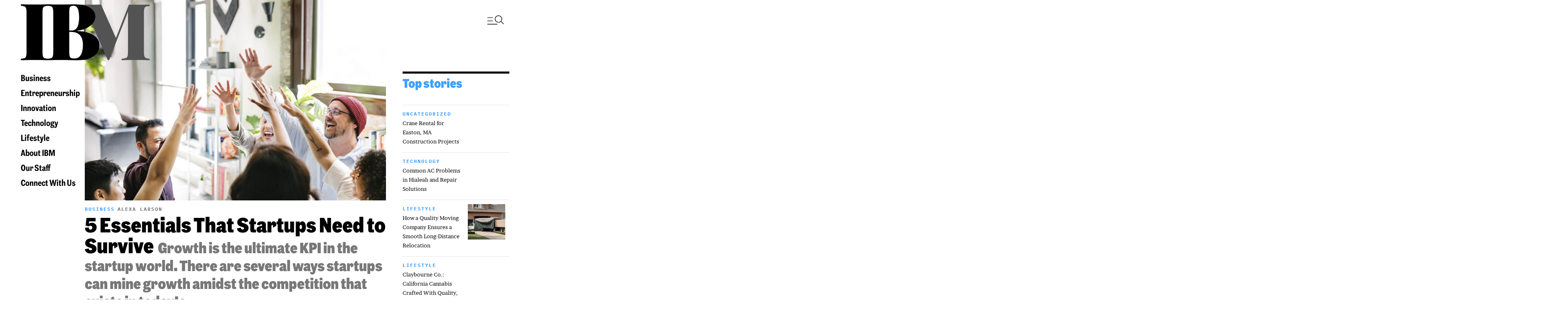

--- FILE ---
content_type: text/html; charset=UTF-8
request_url: https://www.inbusinessmag.com/
body_size: 32684
content:
<!doctype html>
<html lang="en-US" prefix="og: https://ogp.me/ns#">
<head>
	<meta charset="UTF-8">
	<meta name="viewport" content="width=device-width, initial-scale=1">
	<link rel="profile" href="https://gmpg.org/xfn/11">
		<meta name="robots" content="index" />
<script>window.__SA_DYO_INITIALIZED__=true;</script>

<!-- Search Engine Optimization by Rank Math - https://rankmath.com/ -->
<title>Home - InBusiness Magazine</title>
<meta name="description" content="Our staff"/>
<meta name="robots" content="follow, index, max-snippet:-1, max-video-preview:-1, max-image-preview:large"/>
<link rel="canonical" href="https://www.inbusinessmag.com/" />
<meta property="og:locale" content="en_US" />
<meta property="og:type" content="website" />
<meta property="og:title" content="Home - InBusiness Magazine" />
<meta property="og:description" content="Our staff" />
<meta property="og:url" content="https://www.inbusinessmag.com/" />
<meta property="og:site_name" content="InBusiness Magazine" />
<meta property="og:updated_time" content="2025-11-24T18:51:38+00:00" />
<meta property="og:image" content="https://www.inbusinessmag.com/wp-content/uploads/2021/12/ibm-logo.png" />
<meta property="og:image:secure_url" content="https://www.inbusinessmag.com/wp-content/uploads/2021/12/ibm-logo.png" />
<meta property="og:image:width" content="908" />
<meta property="og:image:height" content="395" />
<meta property="og:image:alt" content="a black rectangle with a white circle and a white circle" />
<meta property="og:image:type" content="image/png" />
<meta property="article:published_time" content="2021-12-07T08:07:32+00:00" />
<meta property="article:modified_time" content="2025-11-24T18:51:38+00:00" />
<meta name="twitter:card" content="summary_large_image" />
<meta name="twitter:title" content="Home - InBusiness Magazine" />
<meta name="twitter:description" content="Our staff" />
<meta name="twitter:image" content="https://www.inbusinessmag.com/wp-content/uploads/2021/12/ibm-logo.png" />
<script type="application/ld+json" class="rank-math-schema">{"@context":"https://schema.org","@graph":[{"@type":["Organization"],"@id":"https://www.inbusinessmag.com/#organization","name":"InBusiness Magazine","url":"https://www.inbusinessmag.com","sameAs":["https://www.facebook.com/Inbusiness-magazine-105959814189492/"],"logo":{"@type":"ImageObject","@id":"https://www.inbusinessmag.com/#logo","url":"https://www.inbusinessmag.com/wp-content/uploads/2021/12/ibm-logo.png","contentUrl":"https://www.inbusinessmag.com/wp-content/uploads/2021/12/ibm-logo.png","caption":"InBusiness Magazine","inLanguage":"en-US","width":"908","height":"395"}},{"@type":"WebSite","@id":"https://www.inbusinessmag.com/#website","url":"https://www.inbusinessmag.com","name":"InBusiness Magazine","publisher":{"@id":"https://www.inbusinessmag.com/#organization"},"inLanguage":"en-US","potentialAction":{"@type":"SearchAction","target":"https://www.inbusinessmag.com/?s={search_term_string}","query-input":"required name=search_term_string"}},{"@type":"ImageObject","@id":"https://www.inbusinessmag.com/wp-content/uploads/2021/12/ibm-logo.png","url":"https://www.inbusinessmag.com/wp-content/uploads/2021/12/ibm-logo.png","width":"908","height":"395","caption":"a black rectangle with a white circle and a white circle","inLanguage":"en-US"},{"@type":"WebPage","@id":"https://www.inbusinessmag.com/#webpage","url":"https://www.inbusinessmag.com/","name":"Home - InBusiness Magazine","datePublished":"2021-12-07T08:07:32+00:00","dateModified":"2025-11-24T18:51:38+00:00","about":{"@id":"https://www.inbusinessmag.com/#organization"},"isPartOf":{"@id":"https://www.inbusinessmag.com/#website"},"primaryImageOfPage":{"@id":"https://www.inbusinessmag.com/wp-content/uploads/2021/12/ibm-logo.png"},"inLanguage":"en-US"},{"@type":"Person","@id":"https://www.inbusinessmag.com/author/pubman/","name":"Joon","url":"https://www.inbusinessmag.com/author/pubman/","image":{"@type":"ImageObject","@id":"https://secure.gravatar.com/avatar/cb35ae7f0376883ae4842a3c54db5a3b59797b4224ede60db17a5556d0c49023?s=96&amp;d=mm&amp;r=g","url":"https://secure.gravatar.com/avatar/cb35ae7f0376883ae4842a3c54db5a3b59797b4224ede60db17a5556d0c49023?s=96&amp;d=mm&amp;r=g","caption":"Joon","inLanguage":"en-US"},"worksFor":{"@id":"https://www.inbusinessmag.com/#organization"}},{"@type":"Article","headline":"Home - InBusiness Magazine","datePublished":"2021-12-07T08:07:32+00:00","dateModified":"2025-11-24T18:51:38+00:00","author":{"@id":"https://www.inbusinessmag.com/author/pubman/","name":"Joon"},"publisher":{"@id":"https://www.inbusinessmag.com/#organization"},"description":"Our staff","name":"Home - InBusiness Magazine","@id":"https://www.inbusinessmag.com/#richSnippet","isPartOf":{"@id":"https://www.inbusinessmag.com/#webpage"},"image":{"@id":"https://www.inbusinessmag.com/wp-content/uploads/2021/12/ibm-logo.png"},"inLanguage":"en-US","mainEntityOfPage":{"@id":"https://www.inbusinessmag.com/#webpage"}}]}</script>
<!-- /Rank Math WordPress SEO plugin -->

<link rel="alternate" type="application/rss+xml" title="InBusiness Magazine &raquo; Feed" href="https://www.inbusinessmag.com/feed/" />
<link rel="alternate" type="application/rss+xml" title="InBusiness Magazine &raquo; Comments Feed" href="https://www.inbusinessmag.com/comments/feed/" />
<link rel="alternate" title="oEmbed (JSON)" type="application/json+oembed" href="https://www.inbusinessmag.com/wp-json/oembed/1.0/embed?url=https%3A%2F%2Fwww.inbusinessmag.com%2F" />
<link rel="alternate" title="oEmbed (XML)" type="text/xml+oembed" href="https://www.inbusinessmag.com/wp-json/oembed/1.0/embed?url=https%3A%2F%2Fwww.inbusinessmag.com%2F&#038;format=xml" />
<style id='wp-img-auto-sizes-contain-inline-css'>
img:is([sizes=auto i],[sizes^="auto," i]){contain-intrinsic-size:3000px 1500px}
/*# sourceURL=wp-img-auto-sizes-contain-inline-css */
</style>
<style id='wp-emoji-styles-inline-css'>

	img.wp-smiley, img.emoji {
		display: inline !important;
		border: none !important;
		box-shadow: none !important;
		height: 1em !important;
		width: 1em !important;
		margin: 0 0.07em !important;
		vertical-align: -0.1em !important;
		background: none !important;
		padding: 0 !important;
	}
/*# sourceURL=wp-emoji-styles-inline-css */
</style>
<style id='global-styles-inline-css'>
:root{--wp--preset--aspect-ratio--square: 1;--wp--preset--aspect-ratio--4-3: 4/3;--wp--preset--aspect-ratio--3-4: 3/4;--wp--preset--aspect-ratio--3-2: 3/2;--wp--preset--aspect-ratio--2-3: 2/3;--wp--preset--aspect-ratio--16-9: 16/9;--wp--preset--aspect-ratio--9-16: 9/16;--wp--preset--color--black: #000000;--wp--preset--color--cyan-bluish-gray: #abb8c3;--wp--preset--color--white: #ffffff;--wp--preset--color--pale-pink: #f78da7;--wp--preset--color--vivid-red: #cf2e2e;--wp--preset--color--luminous-vivid-orange: #ff6900;--wp--preset--color--luminous-vivid-amber: #fcb900;--wp--preset--color--light-green-cyan: #7bdcb5;--wp--preset--color--vivid-green-cyan: #00d084;--wp--preset--color--pale-cyan-blue: #8ed1fc;--wp--preset--color--vivid-cyan-blue: #0693e3;--wp--preset--color--vivid-purple: #9b51e0;--wp--preset--gradient--vivid-cyan-blue-to-vivid-purple: linear-gradient(135deg,rgb(6,147,227) 0%,rgb(155,81,224) 100%);--wp--preset--gradient--light-green-cyan-to-vivid-green-cyan: linear-gradient(135deg,rgb(122,220,180) 0%,rgb(0,208,130) 100%);--wp--preset--gradient--luminous-vivid-amber-to-luminous-vivid-orange: linear-gradient(135deg,rgb(252,185,0) 0%,rgb(255,105,0) 100%);--wp--preset--gradient--luminous-vivid-orange-to-vivid-red: linear-gradient(135deg,rgb(255,105,0) 0%,rgb(207,46,46) 100%);--wp--preset--gradient--very-light-gray-to-cyan-bluish-gray: linear-gradient(135deg,rgb(238,238,238) 0%,rgb(169,184,195) 100%);--wp--preset--gradient--cool-to-warm-spectrum: linear-gradient(135deg,rgb(74,234,220) 0%,rgb(151,120,209) 20%,rgb(207,42,186) 40%,rgb(238,44,130) 60%,rgb(251,105,98) 80%,rgb(254,248,76) 100%);--wp--preset--gradient--blush-light-purple: linear-gradient(135deg,rgb(255,206,236) 0%,rgb(152,150,240) 100%);--wp--preset--gradient--blush-bordeaux: linear-gradient(135deg,rgb(254,205,165) 0%,rgb(254,45,45) 50%,rgb(107,0,62) 100%);--wp--preset--gradient--luminous-dusk: linear-gradient(135deg,rgb(255,203,112) 0%,rgb(199,81,192) 50%,rgb(65,88,208) 100%);--wp--preset--gradient--pale-ocean: linear-gradient(135deg,rgb(255,245,203) 0%,rgb(182,227,212) 50%,rgb(51,167,181) 100%);--wp--preset--gradient--electric-grass: linear-gradient(135deg,rgb(202,248,128) 0%,rgb(113,206,126) 100%);--wp--preset--gradient--midnight: linear-gradient(135deg,rgb(2,3,129) 0%,rgb(40,116,252) 100%);--wp--preset--font-size--small: 13px;--wp--preset--font-size--medium: 20px;--wp--preset--font-size--large: 36px;--wp--preset--font-size--x-large: 42px;--wp--preset--spacing--20: 0.44rem;--wp--preset--spacing--30: 0.67rem;--wp--preset--spacing--40: 1rem;--wp--preset--spacing--50: 1.5rem;--wp--preset--spacing--60: 2.25rem;--wp--preset--spacing--70: 3.38rem;--wp--preset--spacing--80: 5.06rem;--wp--preset--shadow--natural: 6px 6px 9px rgba(0, 0, 0, 0.2);--wp--preset--shadow--deep: 12px 12px 50px rgba(0, 0, 0, 0.4);--wp--preset--shadow--sharp: 6px 6px 0px rgba(0, 0, 0, 0.2);--wp--preset--shadow--outlined: 6px 6px 0px -3px rgb(255, 255, 255), 6px 6px rgb(0, 0, 0);--wp--preset--shadow--crisp: 6px 6px 0px rgb(0, 0, 0);}:root { --wp--style--global--content-size: 800px;--wp--style--global--wide-size: 1200px; }:where(body) { margin: 0; }.wp-site-blocks > .alignleft { float: left; margin-right: 2em; }.wp-site-blocks > .alignright { float: right; margin-left: 2em; }.wp-site-blocks > .aligncenter { justify-content: center; margin-left: auto; margin-right: auto; }:where(.wp-site-blocks) > * { margin-block-start: 24px; margin-block-end: 0; }:where(.wp-site-blocks) > :first-child { margin-block-start: 0; }:where(.wp-site-blocks) > :last-child { margin-block-end: 0; }:root { --wp--style--block-gap: 24px; }:root :where(.is-layout-flow) > :first-child{margin-block-start: 0;}:root :where(.is-layout-flow) > :last-child{margin-block-end: 0;}:root :where(.is-layout-flow) > *{margin-block-start: 24px;margin-block-end: 0;}:root :where(.is-layout-constrained) > :first-child{margin-block-start: 0;}:root :where(.is-layout-constrained) > :last-child{margin-block-end: 0;}:root :where(.is-layout-constrained) > *{margin-block-start: 24px;margin-block-end: 0;}:root :where(.is-layout-flex){gap: 24px;}:root :where(.is-layout-grid){gap: 24px;}.is-layout-flow > .alignleft{float: left;margin-inline-start: 0;margin-inline-end: 2em;}.is-layout-flow > .alignright{float: right;margin-inline-start: 2em;margin-inline-end: 0;}.is-layout-flow > .aligncenter{margin-left: auto !important;margin-right: auto !important;}.is-layout-constrained > .alignleft{float: left;margin-inline-start: 0;margin-inline-end: 2em;}.is-layout-constrained > .alignright{float: right;margin-inline-start: 2em;margin-inline-end: 0;}.is-layout-constrained > .aligncenter{margin-left: auto !important;margin-right: auto !important;}.is-layout-constrained > :where(:not(.alignleft):not(.alignright):not(.alignfull)){max-width: var(--wp--style--global--content-size);margin-left: auto !important;margin-right: auto !important;}.is-layout-constrained > .alignwide{max-width: var(--wp--style--global--wide-size);}body .is-layout-flex{display: flex;}.is-layout-flex{flex-wrap: wrap;align-items: center;}.is-layout-flex > :is(*, div){margin: 0;}body .is-layout-grid{display: grid;}.is-layout-grid > :is(*, div){margin: 0;}body{padding-top: 0px;padding-right: 0px;padding-bottom: 0px;padding-left: 0px;}a:where(:not(.wp-element-button)){text-decoration: underline;}:root :where(.wp-element-button, .wp-block-button__link){background-color: #32373c;border-width: 0;color: #fff;font-family: inherit;font-size: inherit;font-style: inherit;font-weight: inherit;letter-spacing: inherit;line-height: inherit;padding-top: calc(0.667em + 2px);padding-right: calc(1.333em + 2px);padding-bottom: calc(0.667em + 2px);padding-left: calc(1.333em + 2px);text-decoration: none;text-transform: inherit;}.has-black-color{color: var(--wp--preset--color--black) !important;}.has-cyan-bluish-gray-color{color: var(--wp--preset--color--cyan-bluish-gray) !important;}.has-white-color{color: var(--wp--preset--color--white) !important;}.has-pale-pink-color{color: var(--wp--preset--color--pale-pink) !important;}.has-vivid-red-color{color: var(--wp--preset--color--vivid-red) !important;}.has-luminous-vivid-orange-color{color: var(--wp--preset--color--luminous-vivid-orange) !important;}.has-luminous-vivid-amber-color{color: var(--wp--preset--color--luminous-vivid-amber) !important;}.has-light-green-cyan-color{color: var(--wp--preset--color--light-green-cyan) !important;}.has-vivid-green-cyan-color{color: var(--wp--preset--color--vivid-green-cyan) !important;}.has-pale-cyan-blue-color{color: var(--wp--preset--color--pale-cyan-blue) !important;}.has-vivid-cyan-blue-color{color: var(--wp--preset--color--vivid-cyan-blue) !important;}.has-vivid-purple-color{color: var(--wp--preset--color--vivid-purple) !important;}.has-black-background-color{background-color: var(--wp--preset--color--black) !important;}.has-cyan-bluish-gray-background-color{background-color: var(--wp--preset--color--cyan-bluish-gray) !important;}.has-white-background-color{background-color: var(--wp--preset--color--white) !important;}.has-pale-pink-background-color{background-color: var(--wp--preset--color--pale-pink) !important;}.has-vivid-red-background-color{background-color: var(--wp--preset--color--vivid-red) !important;}.has-luminous-vivid-orange-background-color{background-color: var(--wp--preset--color--luminous-vivid-orange) !important;}.has-luminous-vivid-amber-background-color{background-color: var(--wp--preset--color--luminous-vivid-amber) !important;}.has-light-green-cyan-background-color{background-color: var(--wp--preset--color--light-green-cyan) !important;}.has-vivid-green-cyan-background-color{background-color: var(--wp--preset--color--vivid-green-cyan) !important;}.has-pale-cyan-blue-background-color{background-color: var(--wp--preset--color--pale-cyan-blue) !important;}.has-vivid-cyan-blue-background-color{background-color: var(--wp--preset--color--vivid-cyan-blue) !important;}.has-vivid-purple-background-color{background-color: var(--wp--preset--color--vivid-purple) !important;}.has-black-border-color{border-color: var(--wp--preset--color--black) !important;}.has-cyan-bluish-gray-border-color{border-color: var(--wp--preset--color--cyan-bluish-gray) !important;}.has-white-border-color{border-color: var(--wp--preset--color--white) !important;}.has-pale-pink-border-color{border-color: var(--wp--preset--color--pale-pink) !important;}.has-vivid-red-border-color{border-color: var(--wp--preset--color--vivid-red) !important;}.has-luminous-vivid-orange-border-color{border-color: var(--wp--preset--color--luminous-vivid-orange) !important;}.has-luminous-vivid-amber-border-color{border-color: var(--wp--preset--color--luminous-vivid-amber) !important;}.has-light-green-cyan-border-color{border-color: var(--wp--preset--color--light-green-cyan) !important;}.has-vivid-green-cyan-border-color{border-color: var(--wp--preset--color--vivid-green-cyan) !important;}.has-pale-cyan-blue-border-color{border-color: var(--wp--preset--color--pale-cyan-blue) !important;}.has-vivid-cyan-blue-border-color{border-color: var(--wp--preset--color--vivid-cyan-blue) !important;}.has-vivid-purple-border-color{border-color: var(--wp--preset--color--vivid-purple) !important;}.has-vivid-cyan-blue-to-vivid-purple-gradient-background{background: var(--wp--preset--gradient--vivid-cyan-blue-to-vivid-purple) !important;}.has-light-green-cyan-to-vivid-green-cyan-gradient-background{background: var(--wp--preset--gradient--light-green-cyan-to-vivid-green-cyan) !important;}.has-luminous-vivid-amber-to-luminous-vivid-orange-gradient-background{background: var(--wp--preset--gradient--luminous-vivid-amber-to-luminous-vivid-orange) !important;}.has-luminous-vivid-orange-to-vivid-red-gradient-background{background: var(--wp--preset--gradient--luminous-vivid-orange-to-vivid-red) !important;}.has-very-light-gray-to-cyan-bluish-gray-gradient-background{background: var(--wp--preset--gradient--very-light-gray-to-cyan-bluish-gray) !important;}.has-cool-to-warm-spectrum-gradient-background{background: var(--wp--preset--gradient--cool-to-warm-spectrum) !important;}.has-blush-light-purple-gradient-background{background: var(--wp--preset--gradient--blush-light-purple) !important;}.has-blush-bordeaux-gradient-background{background: var(--wp--preset--gradient--blush-bordeaux) !important;}.has-luminous-dusk-gradient-background{background: var(--wp--preset--gradient--luminous-dusk) !important;}.has-pale-ocean-gradient-background{background: var(--wp--preset--gradient--pale-ocean) !important;}.has-electric-grass-gradient-background{background: var(--wp--preset--gradient--electric-grass) !important;}.has-midnight-gradient-background{background: var(--wp--preset--gradient--midnight) !important;}.has-small-font-size{font-size: var(--wp--preset--font-size--small) !important;}.has-medium-font-size{font-size: var(--wp--preset--font-size--medium) !important;}.has-large-font-size{font-size: var(--wp--preset--font-size--large) !important;}.has-x-large-font-size{font-size: var(--wp--preset--font-size--x-large) !important;}
:root :where(.wp-block-pullquote){font-size: 1.5em;line-height: 1.6;}
/*# sourceURL=global-styles-inline-css */
</style>
<link rel='stylesheet' id='hello-elementor-css' href='https://www.inbusinessmag.com/wp-content/themes/hello-elementor/assets/css/reset.css' media='all' />
<link rel='stylesheet' id='hello-elementor-theme-style-css' href='https://www.inbusinessmag.com/wp-content/themes/hello-elementor/assets/css/theme.css' media='all' />
<link rel='stylesheet' id='hello-elementor-header-footer-css' href='https://www.inbusinessmag.com/wp-content/themes/hello-elementor/assets/css/header-footer.css' media='all' />
<link rel='stylesheet' id='elementor-frontend-css' href='https://www.inbusinessmag.com/wp-content/plugins/elementor/assets/css/frontend.min.css' media='all' />
<link rel='stylesheet' id='elementor-post-656-css' href='https://www.inbusinessmag.com/wp-content/uploads/elementor/css/post-656.css' media='all' />
<link rel='stylesheet' id='wpdreams-asl-basic-css' href='https://www.inbusinessmag.com/wp-content/plugins/ajax-search-lite/css/style.basic.css' media='all' />
<style id='wpdreams-asl-basic-inline-css'>

					div[id*='ajaxsearchlitesettings'].searchsettings .asl_option_inner label {
						font-size: 0px !important;
						color: rgba(0, 0, 0, 0);
					}
					div[id*='ajaxsearchlitesettings'].searchsettings .asl_option_inner label:after {
						font-size: 11px !important;
						position: absolute;
						top: 0;
						left: 0;
						z-index: 1;
					}
					.asl_w_container {
						width: 100%;
						margin: 0px 0px 0px 0px;
						min-width: 200px;
					}
					div[id*='ajaxsearchlite'].asl_m {
						width: 100%;
					}
					div[id*='ajaxsearchliteres'].wpdreams_asl_results div.resdrg span.highlighted {
						font-weight: bold;
						color: rgba(217, 49, 43, 1);
						background-color: rgba(238, 238, 238, 1);
					}
					div[id*='ajaxsearchliteres'].wpdreams_asl_results .results img.asl_image {
						width: 300px;
						height: 160px;
						object-fit: cover;
					}
					div[id*='ajaxsearchlite'].asl_r .results {
						max-height: none;
					}
					div[id*='ajaxsearchlite'].asl_r {
						position: absolute;
					}
				
							.asl_w, .asl_w * {font-family:&quot;Grot&quot; !important;}
							.asl_m input[type=search]::placeholder{font-family:&quot;Grot&quot; !important;}
							.asl_m input[type=search]::-webkit-input-placeholder{font-family:&quot;Grot&quot; !important;}
							.asl_m input[type=search]::-moz-placeholder{font-family:&quot;Grot&quot; !important;}
							.asl_m input[type=search]:-ms-input-placeholder{font-family:&quot;Grot&quot; !important;}
						
						div.asl_r.asl_w.vertical .results .item::after {
							display: block;
							position: absolute;
							bottom: 0;
							content: '';
							height: 1px;
							width: 100%;
							background: #D8D8D8;
						}
						div.asl_r.asl_w.vertical .results .item.asl_last_item::after {
							display: none;
						}
					
/*# sourceURL=wpdreams-asl-basic-inline-css */
</style>
<link rel='stylesheet' id='wpdreams-asl-instance-css' href='https://www.inbusinessmag.com/wp-content/plugins/ajax-search-lite/css/style-underline.css' media='all' />
<link rel='stylesheet' id='widget-image-css' href='https://www.inbusinessmag.com/wp-content/plugins/elementor/assets/css/widget-image.min.css' media='all' />
<link rel='stylesheet' id='widget-heading-css' href='https://www.inbusinessmag.com/wp-content/plugins/elementor/assets/css/widget-heading.min.css' media='all' />
<link rel='stylesheet' id='widget-nav-menu-css' href='https://www.inbusinessmag.com/wp-content/plugins/elementor-pro/assets/css/widget-nav-menu.min.css' media='all' />
<link rel='stylesheet' id='e-animation-buzz-out-css' href='https://www.inbusinessmag.com/wp-content/plugins/elementor/assets/lib/animations/styles/e-animation-buzz-out.min.css' media='all' />
<link rel='stylesheet' id='widget-form-css' href='https://www.inbusinessmag.com/wp-content/plugins/elementor-pro/assets/css/widget-form.min.css' media='all' />
<link rel='stylesheet' id='e-animation-fadeIn-css' href='https://www.inbusinessmag.com/wp-content/plugins/elementor/assets/lib/animations/styles/fadeIn.min.css' media='all' />
<link rel='stylesheet' id='e-popup-css' href='https://www.inbusinessmag.com/wp-content/plugins/elementor-pro/assets/css/conditionals/popup.min.css' media='all' />
<link rel='stylesheet' id='elementor-icons-css' href='https://www.inbusinessmag.com/wp-content/plugins/elementor/assets/lib/eicons/css/elementor-icons.min.css' media='all' />
<link rel='stylesheet' id='widget-posts-css' href='https://www.inbusinessmag.com/wp-content/plugins/elementor-pro/assets/css/widget-posts.min.css' media='all' />
<link rel='stylesheet' id='widget-divider-css' href='https://www.inbusinessmag.com/wp-content/plugins/elementor/assets/css/widget-divider.min.css' media='all' />
<link rel='stylesheet' id='e-sticky-css' href='https://www.inbusinessmag.com/wp-content/plugins/elementor-pro/assets/css/modules/sticky.min.css' media='all' />
<link rel='stylesheet' id='elementor-post-657-css' href='https://www.inbusinessmag.com/wp-content/uploads/elementor/css/post-657.css' media='all' />
<link rel='stylesheet' id='elementor-post-659-css' href='https://www.inbusinessmag.com/wp-content/uploads/elementor/css/post-659.css' media='all' />
<link rel='stylesheet' id='elementor-post-716-css' href='https://www.inbusinessmag.com/wp-content/uploads/elementor/css/post-716.css' media='all' />
<link rel='stylesheet' id='elementor-post-850-css' href='https://www.inbusinessmag.com/wp-content/uploads/elementor/css/post-850.css' media='all' />
<link rel='stylesheet' id='ecs-styles-css' href='https://www.inbusinessmag.com/wp-content/plugins/ele-custom-skin/assets/css/ecs-style.css' media='all' />
<link rel='stylesheet' id='elementor-post-665-css' href='https://www.inbusinessmag.com/wp-content/uploads/elementor/css/post-665.css' media='all' />
<link rel='stylesheet' id='elementor-post-680-css' href='https://www.inbusinessmag.com/wp-content/uploads/elementor/css/post-680.css' media='all' />
<link rel='stylesheet' id='elementor-post-690-css' href='https://www.inbusinessmag.com/wp-content/uploads/elementor/css/post-690.css' media='all' />
<link rel='stylesheet' id='elementor-post-693-css' href='https://www.inbusinessmag.com/wp-content/uploads/elementor/css/post-693.css' media='all' />
<link rel='stylesheet' id='elementor-post-697-css' href='https://www.inbusinessmag.com/wp-content/uploads/elementor/css/post-697.css' media='all' />
<link rel='stylesheet' id='elementor-post-710-css' href='https://www.inbusinessmag.com/wp-content/uploads/elementor/css/post-710.css' media='all' />
<link rel='stylesheet' id='elementor-post-741-css' href='https://www.inbusinessmag.com/wp-content/uploads/elementor/css/post-741.css' media='all' />
<link rel='stylesheet' id='elementor-post-768-css' href='https://www.inbusinessmag.com/wp-content/uploads/elementor/css/post-768.css' media='all' />
<link rel='stylesheet' id='elementor-gf-local-brawler-css' href='https://www.inbusinessmag.com/wp-content/uploads/elementor/google-fonts/css/brawler.css' media='all' />
<link rel='stylesheet' id='elementor-gf-local-ibmplexmono-css' href='https://www.inbusinessmag.com/wp-content/uploads/elementor/google-fonts/css/ibmplexmono.css' media='all' />
<link rel='stylesheet' id='elementor-icons-shared-0-css' href='https://www.inbusinessmag.com/wp-content/plugins/elementor/assets/lib/font-awesome/css/fontawesome.min.css' media='all' />
<link rel='stylesheet' id='elementor-icons-fa-solid-css' href='https://www.inbusinessmag.com/wp-content/plugins/elementor/assets/lib/font-awesome/css/solid.min.css' media='all' />
<script src="https://www.inbusinessmag.com/wp-includes/js/jquery/jquery.min.js" id="jquery-core-js"></script>
<script src="https://www.inbusinessmag.com/wp-includes/js/jquery/jquery-migrate.min.js" id="jquery-migrate-js"></script>
<script id="ecs_ajax_load-js-extra">
var ecs_ajax_params = {"ajaxurl":"https://www.inbusinessmag.com/wp-admin/admin-ajax.php","posts":"{\"error\":\"\",\"m\":\"\",\"p\":\"657\",\"post_parent\":\"\",\"subpost\":\"\",\"subpost_id\":\"\",\"attachment\":\"\",\"attachment_id\":0,\"name\":\"\",\"pagename\":\"\",\"page_id\":\"657\",\"second\":\"\",\"minute\":\"\",\"hour\":\"\",\"day\":0,\"monthnum\":0,\"year\":0,\"w\":0,\"category_name\":\"\",\"tag\":\"\",\"cat\":\"\",\"tag_id\":\"\",\"author\":\"\",\"author_name\":\"\",\"feed\":\"\",\"tb\":\"\",\"paged\":0,\"meta_key\":\"\",\"meta_value\":\"\",\"preview\":\"\",\"s\":\"\",\"sentence\":\"\",\"title\":\"\",\"fields\":\"all\",\"menu_order\":\"\",\"embed\":\"\",\"category__in\":[],\"category__not_in\":[],\"category__and\":[],\"post__in\":[],\"post__not_in\":[],\"post_name__in\":[],\"tag__in\":[],\"tag__not_in\":[],\"tag__and\":[],\"tag_slug__in\":[],\"tag_slug__and\":[],\"post_parent__in\":[],\"post_parent__not_in\":[],\"author__in\":[],\"author__not_in\":[],\"search_columns\":[],\"ignore_sticky_posts\":false,\"suppress_filters\":false,\"cache_results\":true,\"update_post_term_cache\":true,\"update_menu_item_cache\":false,\"lazy_load_term_meta\":true,\"update_post_meta_cache\":true,\"post_type\":\"\",\"posts_per_page\":10,\"nopaging\":false,\"comments_per_page\":\"50\",\"no_found_rows\":false,\"order\":\"DESC\"}"};
//# sourceURL=ecs_ajax_load-js-extra
</script>
<script src="https://www.inbusinessmag.com/wp-content/plugins/ele-custom-skin/assets/js/ecs_ajax_pagination.js" id="ecs_ajax_load-js"></script>
<script src="https://www.inbusinessmag.com/wp-content/plugins/ele-custom-skin/assets/js/ecs.js" id="ecs-script-js"></script>
<link rel="https://api.w.org/" href="https://www.inbusinessmag.com/wp-json/" /><link rel="alternate" title="JSON" type="application/json" href="https://www.inbusinessmag.com/wp-json/wp/v2/pages/657" /><link rel="EditURI" type="application/rsd+xml" title="RSD" href="https://www.inbusinessmag.com/xmlrpc.php?rsd" />
<meta name="generator" content="WordPress 6.9" />
<link rel='shortlink' href='https://www.inbusinessmag.com/' />
				<link rel="preconnect" href="https://fonts.gstatic.com" crossorigin />
				<link rel="preload" as="style" href="//fonts.googleapis.com/css?family=Open+Sans&display=swap" />
								<link rel="stylesheet" href="//fonts.googleapis.com/css?family=Open+Sans&display=swap" media="all" />
				<meta name="generator" content="Elementor 3.34.0; features: additional_custom_breakpoints; settings: css_print_method-external, google_font-enabled, font_display-swap">
<!-- Google Tag Manager -->
<script>(function(w,d,s,l,i){w[l]=w[l]||[];w[l].push({'gtm.start':
new Date().getTime(),event:'gtm.js'});var f=d.getElementsByTagName(s)[0],
j=d.createElement(s),dl=l!='dataLayer'?'&l='+l:'';j.async=true;j.src=
'https://www.googletagmanager.com/gtm.js?id='+i+dl;f.parentNode.insertBefore(j,f);
})(window,document,'script','dataLayer','GTM-WLNJL32');</script>
<!-- End Google Tag Manager -->
<script type='text/javascript' id='searchatlas' src='https://dashboard.searchatlas.com/scripts/seoAutopilot.js'></script>
			<style>
				.e-con.e-parent:nth-of-type(n+4):not(.e-lazyloaded):not(.e-no-lazyload),
				.e-con.e-parent:nth-of-type(n+4):not(.e-lazyloaded):not(.e-no-lazyload) * {
					background-image: none !important;
				}
				@media screen and (max-height: 1024px) {
					.e-con.e-parent:nth-of-type(n+3):not(.e-lazyloaded):not(.e-no-lazyload),
					.e-con.e-parent:nth-of-type(n+3):not(.e-lazyloaded):not(.e-no-lazyload) * {
						background-image: none !important;
					}
				}
				@media screen and (max-height: 640px) {
					.e-con.e-parent:nth-of-type(n+2):not(.e-lazyloaded):not(.e-no-lazyload),
					.e-con.e-parent:nth-of-type(n+2):not(.e-lazyloaded):not(.e-no-lazyload) * {
						background-image: none !important;
					}
				}
			</style>
			<link rel="icon" href="https://www.inbusinessmag.com/wp-content/uploads/2021/12/ib-fav-150x150.png" sizes="32x32" />
<link rel="icon" href="https://www.inbusinessmag.com/wp-content/uploads/2021/12/ib-fav.png" sizes="192x192" />
<link rel="apple-touch-icon" href="https://www.inbusinessmag.com/wp-content/uploads/2021/12/ib-fav.png" />
<meta name="msapplication-TileImage" content="https://www.inbusinessmag.com/wp-content/uploads/2021/12/ib-fav.png" />
		<style id="wp-custom-css">
			body .elementor-widget-image a{
	display: block;
}

.link_hover a:hover {
	color: #b6b6b6!important;
	transition: all 150ms ease-out 0s;
}
#ajaxsearchliteres1 {
	top: 120px!important;
	left:1%!important;
	width:100%!important;
	height: 82vh!important;
	overflow-y: scroll!important;
  box-sizing: border-box!important;
  box-shadow: none!important;
  padding-right: 150px!important;
	padding-bottom:50px!important;
}
div.asl_r .results .item .asl_content h3, div.asl_r .results .item .asl_content h3 a {
    font-weight: bold;
    color: #000;
    font-size: 28px;
    line-height: 1.5em;
    text-shadow: none;
    margin-bottom: 25px;
    display: block;
}

div.asl_r .results .item .asl_content .asl_desc {
    margin-top: 0px;
    font-size: 14px;
    line-height: 1.5em;
    font-family: var( --e-global-typography-text-font-family ), Sans-serif!important;
}
div.asl_r .results .item .asl_image {
    margin: 2px 0px 0 50px;
    float: right;
}
div.asl_r .results .item .asl_content {
    padding: 15px 3px 15px 3px;
}
div.asl_r .results .item .asl_content h3 a:hover {
    font-weight: bold;
    color: #000;
    font-size: 28px;
    line-height: 1.5em;
    text-shadow: 0 0 0 rgb(255 255 255 / 0%);
}
#ajaxsearchlite1 .probox, div.asl_w .probox {
    height: 40px;
}
#ajaxsearchlite1 .probox .proinput input, div.asl_w .probox .proinput input {
	font-size:22px;
	font-weight:700;
}
.contactOurForm .elementor-field-type-submit {
    margin: 0 auto;
}
body .mainPostHome__img a,
body .postHomeRev__img a{
    display: block;
}
@media(max-width:575px) {
	div.asl_r .results .item .asl_image {
		float:none;
		margin:0;
		width: 97%;
	}
	#ajaxsearchliteres1 {
    width: 100%!important;
    padding-right: 0!important;
    padding-bottom: 50px!important;
}
	div.asl_r .results .item .asl_content .asl_desc {
		display:none;
	}
	div.asl_r .results .item .asl_content h3, div.asl_r .results .item .asl_content h3 a {
    font-size: 24px;
    line-height: 1.1em;
    margin-top: 10px;
	}
}		</style>
		<noscript><style id="rocket-lazyload-nojs-css">.rll-youtube-player, [data-lazy-src]{display:none !important;}</style></noscript></head>
<body class="home wp-singular page-template-default page page-id-657 wp-custom-logo wp-embed-responsive wp-theme-hello-elementor hello-elementor-default elementor-default elementor-kit-656 elementor-page elementor-page-657">

<!-- Google Tag Manager (noscript) -->
<noscript><iframe src="https://www.googletagmanager.com/ns.html?id=GTM-WLNJL32"
height="0" width="0" style="display:none;visibility:hidden"></iframe></noscript>
<!-- End Google Tag Manager (noscript) -->
<script src="https://cdn.jsdelivr.net/npm/swiper@8/swiper-bundle.min.js"></script>

<a class="skip-link screen-reader-text" href="#content">Skip to content</a>

		<header data-elementor-type="header" data-elementor-id="659" class="elementor elementor-659 elementor-location-header" data-elementor-post-type="elementor_library">
					<section class="elementor-section elementor-top-section elementor-element elementor-element-e8dc38d elementor-section-height-min-height elementor-section-items-top mainHeader elementor-section-content-middle elementor-section-boxed elementor-section-height-default" data-id="e8dc38d" data-element_type="section">
						<div class="elementor-container elementor-column-gap-no">
					<div class="elementor-column elementor-col-66 elementor-top-column elementor-element elementor-element-d2c6f0b" data-id="d2c6f0b" data-element_type="column">
			<div class="elementor-widget-wrap elementor-element-populated">
						<div class="elementor-element elementor-element-92acf49 elementor-widget elementor-widget-theme-site-logo elementor-widget-image" data-id="92acf49" data-element_type="widget" data-widget_type="theme-site-logo.default">
				<div class="elementor-widget-container">
											<a href="https://www.inbusinessmag.com">
			<img fetchpriority="high" width="908" height="395" src="data:image/svg+xml,%3Csvg%20xmlns='http://www.w3.org/2000/svg'%20viewBox='0%200%20908%20395'%3E%3C/svg%3E" class="attachment-full size-full wp-image-661" alt="a black rectangle with a white circle and a white circle" data-lazy-srcset="https://www.inbusinessmag.com/wp-content/uploads/2021/12/ibm-logo.png 908w, https://www.inbusinessmag.com/wp-content/uploads/2021/12/ibm-logo-300x131.png 300w, https://www.inbusinessmag.com/wp-content/uploads/2021/12/ibm-logo-768x334.png 768w" data-lazy-sizes="(max-width: 908px) 100vw, 908px" data-lazy-src="https://www.inbusinessmag.com/wp-content/uploads/2021/12/ibm-logo.png" /><noscript><img fetchpriority="high" width="908" height="395" src="https://www.inbusinessmag.com/wp-content/uploads/2021/12/ibm-logo.png" class="attachment-full size-full wp-image-661" alt="a black rectangle with a white circle and a white circle" srcset="https://www.inbusinessmag.com/wp-content/uploads/2021/12/ibm-logo.png 908w, https://www.inbusinessmag.com/wp-content/uploads/2021/12/ibm-logo-300x131.png 300w, https://www.inbusinessmag.com/wp-content/uploads/2021/12/ibm-logo-768x334.png 768w" sizes="(max-width: 908px) 100vw, 908px" /></noscript>				</a>
											</div>
				</div>
					</div>
		</div>
				<div class="elementor-column elementor-col-33 elementor-top-column elementor-element elementor-element-0f00ee6" data-id="0f00ee6" data-element_type="column">
			<div class="elementor-widget-wrap elementor-element-populated">
						<div class="elementor-element elementor-element-9d38d77 elementor-widget__width-auto menuBtn elementor-widget-mobile__width-auto elementor-widget elementor-widget-image" data-id="9d38d77" data-element_type="widget" data-widget_type="image.default">
				<div class="elementor-widget-container">
																<a href="#elementor-action%3Aaction%3Dpopup%3Aopen%26settings%3DeyJpZCI6IjczNyIsInRvZ2dsZSI6ZmFsc2V9">
							<img width="148" height="84" src="data:image/svg+xml,%3Csvg%20xmlns='http://www.w3.org/2000/svg'%20viewBox='0%200%20148%2084'%3E%3C/svg%3E" class="attachment-large size-large wp-image-663" alt="shape, circle" data-lazy-src="https://www.inbusinessmag.com/wp-content/uploads/2021/12/menu-search.png" /><noscript><img width="148" height="84" src="https://www.inbusinessmag.com/wp-content/uploads/2021/12/menu-search.png" class="attachment-large size-large wp-image-663" alt="shape, circle" /></noscript>								</a>
															</div>
				</div>
					</div>
		</div>
					</div>
		</section>
				</header>
		
<main id="content" class="site-main post-657 page type-page status-publish hentry">

	
	<div class="page-content">
				<div data-elementor-type="wp-page" data-elementor-id="657" class="elementor elementor-657" data-elementor-post-type="page">
						<section class="elementor-section elementor-top-section elementor-element elementor-element-1784b12 elementor-section-content-top elementor-section-boxed elementor-section-height-default elementor-section-height-default" data-id="1784b12" data-element_type="section">
						<div class="elementor-container elementor-column-gap-no">
					<div class="elementor-column elementor-col-33 elementor-top-column elementor-element elementor-element-f2df5bf elementor-hidden-tablet elementor-hidden-mobile" data-id="f2df5bf" data-element_type="column">
			<div class="elementor-widget-wrap elementor-element-populated">
						<div class="elementor-element elementor-element-ab71de7 elementor-nav-menu--dropdown-none elementor-widget elementor-widget-nav-menu" data-id="ab71de7" data-element_type="widget" data-settings="{&quot;layout&quot;:&quot;vertical&quot;,&quot;submenu_icon&quot;:{&quot;value&quot;:&quot;&lt;i class=\&quot;fas fa-caret-down\&quot;&gt;&lt;\/i&gt;&quot;,&quot;library&quot;:&quot;fa-solid&quot;}}" data-widget_type="nav-menu.default">
				<div class="elementor-widget-container">
								<nav aria-label="Menu" class="elementor-nav-menu--main elementor-nav-menu__container elementor-nav-menu--layout-vertical e--pointer-none">
				<ul id="menu-1-ab71de7" class="elementor-nav-menu sm-vertical"><li class="menu-item menu-item-type-taxonomy menu-item-object-category menu-item-668"><a href="https://www.inbusinessmag.com/business/" class="elementor-item">Business</a></li>
<li class="menu-item menu-item-type-taxonomy menu-item-object-category menu-item-669"><a href="https://www.inbusinessmag.com/entrepreneurship/" class="elementor-item">Entrepreneurship</a></li>
<li class="menu-item menu-item-type-taxonomy menu-item-object-category menu-item-670"><a href="https://www.inbusinessmag.com/innovation/" class="elementor-item">Innovation</a></li>
<li class="menu-item menu-item-type-taxonomy menu-item-object-category menu-item-671"><a href="https://www.inbusinessmag.com/technology/" class="elementor-item">Technology</a></li>
<li class="menu-item menu-item-type-taxonomy menu-item-object-category menu-item-672"><a href="https://www.inbusinessmag.com/lifestyle/" class="elementor-item">Lifestyle</a></li>
<li class="menu-item menu-item-type-post_type menu-item-object-page menu-item-789"><a href="https://www.inbusinessmag.com/about-ibmagazine/" class="elementor-item">About IBM</a></li>
<li class="menu-item menu-item-type-post_type menu-item-object-page menu-item-889"><a href="https://www.inbusinessmag.com/our-staff/" class="elementor-item">Our Staff</a></li>
<li class="menu-item menu-item-type-custom menu-item-object-custom menu-item-675"><a href="#contact" class="elementor-item elementor-item-anchor">Connect With Us</a></li>
</ul>			</nav>
						<nav class="elementor-nav-menu--dropdown elementor-nav-menu__container" aria-hidden="true">
				<ul id="menu-2-ab71de7" class="elementor-nav-menu sm-vertical"><li class="menu-item menu-item-type-taxonomy menu-item-object-category menu-item-668"><a href="https://www.inbusinessmag.com/business/" class="elementor-item" tabindex="-1">Business</a></li>
<li class="menu-item menu-item-type-taxonomy menu-item-object-category menu-item-669"><a href="https://www.inbusinessmag.com/entrepreneurship/" class="elementor-item" tabindex="-1">Entrepreneurship</a></li>
<li class="menu-item menu-item-type-taxonomy menu-item-object-category menu-item-670"><a href="https://www.inbusinessmag.com/innovation/" class="elementor-item" tabindex="-1">Innovation</a></li>
<li class="menu-item menu-item-type-taxonomy menu-item-object-category menu-item-671"><a href="https://www.inbusinessmag.com/technology/" class="elementor-item" tabindex="-1">Technology</a></li>
<li class="menu-item menu-item-type-taxonomy menu-item-object-category menu-item-672"><a href="https://www.inbusinessmag.com/lifestyle/" class="elementor-item" tabindex="-1">Lifestyle</a></li>
<li class="menu-item menu-item-type-post_type menu-item-object-page menu-item-789"><a href="https://www.inbusinessmag.com/about-ibmagazine/" class="elementor-item" tabindex="-1">About IBM</a></li>
<li class="menu-item menu-item-type-post_type menu-item-object-page menu-item-889"><a href="https://www.inbusinessmag.com/our-staff/" class="elementor-item" tabindex="-1">Our Staff</a></li>
<li class="menu-item menu-item-type-custom menu-item-object-custom menu-item-675"><a href="#contact" class="elementor-item elementor-item-anchor" tabindex="-1">Connect With Us</a></li>
</ul>			</nav>
						</div>
				</div>
					</div>
		</div>
				<div class="elementor-column elementor-col-33 elementor-top-column elementor-element elementor-element-407bc4e" data-id="407bc4e" data-element_type="column">
			<div class="elementor-widget-wrap elementor-element-populated">
						<div class="elementor-element elementor-element-db57027 elementor-grid-1 elementor-grid-tablet-1 mainPostHomePage elementor-posts--thumbnail-top elementor-grid-mobile-1 elementor-widget elementor-widget-posts" data-id="db57027" data-element_type="widget" data-settings="{&quot;custom_columns&quot;:&quot;1&quot;,&quot;custom_columns_tablet&quot;:&quot;1&quot;,&quot;custom_columns_mobile&quot;:&quot;1&quot;,&quot;custom_row_gap&quot;:{&quot;unit&quot;:&quot;px&quot;,&quot;size&quot;:35,&quot;sizes&quot;:[]},&quot;custom_row_gap_tablet&quot;:{&quot;unit&quot;:&quot;px&quot;,&quot;size&quot;:&quot;&quot;,&quot;sizes&quot;:[]},&quot;custom_row_gap_mobile&quot;:{&quot;unit&quot;:&quot;px&quot;,&quot;size&quot;:&quot;&quot;,&quot;sizes&quot;:[]}}" data-widget_type="posts.custom">
				<div class="elementor-widget-container">
					      <div class="ecs-posts elementor-posts-container elementor-posts   elementor-grid elementor-posts--skin-custom" data-settings="{&quot;current_page&quot;:1,&quot;max_num_pages&quot;:1,&quot;load_method&quot;:&quot;&quot;,&quot;widget_id&quot;:&quot;db57027&quot;,&quot;post_id&quot;:657,&quot;theme_id&quot;:657,&quot;change_url&quot;:false,&quot;reinit_js&quot;:false}">
      		<article id="post-623" class="elementor-post elementor-grid-item ecs-post-loop post-623 post type-post status-publish format-standard has-post-thumbnail hentry category-business">
				<div data-elementor-type="loop" data-elementor-id="665" class="elementor elementor-665 post-623 post type-post status-publish format-standard has-post-thumbnail hentry category-business" data-elementor-post-type="elementor_library">
					<section class="elementor-section elementor-top-section elementor-element elementor-element-5759c2f mainPostHome elementor-section-boxed elementor-section-height-default elementor-section-height-default" data-id="5759c2f" data-element_type="section">
						<div class="elementor-container elementor-column-gap-no">
					<div class="elementor-column elementor-col-100 elementor-top-column elementor-element elementor-element-c553658" data-id="c553658" data-element_type="column">
			<div class="elementor-widget-wrap elementor-element-populated">
						<div class="elementor-element elementor-element-19cb384 mainPostHome__img elementor-widget elementor-widget-theme-post-featured-image elementor-widget-image" data-id="19cb384" data-element_type="widget" data-widget_type="theme-post-featured-image.default">
				<div class="elementor-widget-container">
																<a href="https://www.inbusinessmag.com/5-essentials-that-startups-need-to-survive/">
							<img decoding="async" width="800" height="533" src="data:image/svg+xml,%3Csvg%20xmlns='http://www.w3.org/2000/svg'%20viewBox='0%200%20800%20533'%3E%3C/svg%3E" class="attachment-large size-large wp-image-924" alt="a group of people raising their hands" data-lazy-srcset="https://www.inbusinessmag.com/wp-content/uploads/2021/09/mainphoto3-1024x682.jpg 1024w, https://www.inbusinessmag.com/wp-content/uploads/2021/09/mainphoto3-300x200.jpg 300w, https://www.inbusinessmag.com/wp-content/uploads/2021/09/mainphoto3-768x512.jpg 768w, https://www.inbusinessmag.com/wp-content/uploads/2021/09/mainphoto3.jpg 1400w" data-lazy-sizes="(max-width: 800px) 100vw, 800px" data-lazy-src="https://www.inbusinessmag.com/wp-content/uploads/2021/09/mainphoto3-1024x682.jpg" /><noscript><img decoding="async" width="800" height="533" src="https://www.inbusinessmag.com/wp-content/uploads/2021/09/mainphoto3-1024x682.jpg" class="attachment-large size-large wp-image-924" alt="a group of people raising their hands" srcset="https://www.inbusinessmag.com/wp-content/uploads/2021/09/mainphoto3-1024x682.jpg 1024w, https://www.inbusinessmag.com/wp-content/uploads/2021/09/mainphoto3-300x200.jpg 300w, https://www.inbusinessmag.com/wp-content/uploads/2021/09/mainphoto3-768x512.jpg 768w, https://www.inbusinessmag.com/wp-content/uploads/2021/09/mainphoto3.jpg 1400w" sizes="(max-width: 800px) 100vw, 800px" /></noscript>								</a>
															</div>
				</div>
				<div class="elementor-element elementor-element-91091f4 elementor-widget__width-auto elementor-widget elementor-widget-heading" data-id="91091f4" data-element_type="widget" data-widget_type="heading.default">
				<div class="elementor-widget-container">
					<h5 class="elementor-heading-title elementor-size-default"><a href="https://www.inbusinessmag.com/business/" rel="tag">Business</a></h5>				</div>
				</div>
				<div class="elementor-element elementor-element-641f08b elementor-widget__width-auto elementor-widget elementor-widget-heading" data-id="641f08b" data-element_type="widget" data-widget_type="heading.default">
				<div class="elementor-widget-container">
					<div class="elementor-heading-title elementor-size-default"><a href="https://www.inbusinessmag.com/author/alexa-larsoninbusinessmag-com/">Alexa Larson</a></div>				</div>
				</div>
				<div class="elementor-element elementor-element-18f40bc elementor-widget__width-auto mainPost__title elementor-widget elementor-widget-theme-post-title elementor-page-title elementor-widget-heading" data-id="18f40bc" data-element_type="widget" data-widget_type="theme-post-title.default">
				<div class="elementor-widget-container">
					<h2 class="elementor-heading-title elementor-size-default"><a href="https://www.inbusinessmag.com/5-essentials-that-startups-need-to-survive/">5 Essentials That Startups Need to Survive</a></h2>				</div>
				</div>
				<div class="elementor-element elementor-element-db01093 elementor-widget__width-auto mainPost__text elementor-widget elementor-widget-heading" data-id="db01093" data-element_type="widget" data-widget_type="heading.default">
				<div class="elementor-widget-container">
					<h3 class="elementor-heading-title elementor-size-default"><a href="https://www.inbusinessmag.com/5-essentials-that-startups-need-to-survive/">Growth is the ultimate KPI in the startup world. There are several ways startups can mine growth amidst the competition that exists in today’s...</a></h3>				</div>
				</div>
					</div>
		</div>
					</div>
		</section>
				</div>
				</article>
				</div>
						</div>
				</div>
				<div class="elementor-element elementor-element-2f4bbd3 elementor-grid-1 elementor-grid-tablet-1 elementor-posts--thumbnail-top elementor-grid-mobile-1 elementor-widget elementor-widget-posts" data-id="2f4bbd3" data-element_type="widget" data-settings="{&quot;custom_columns&quot;:&quot;1&quot;,&quot;custom_row_gap&quot;:{&quot;unit&quot;:&quot;px&quot;,&quot;size&quot;:0,&quot;sizes&quot;:[]},&quot;custom_columns_tablet&quot;:&quot;1&quot;,&quot;custom_columns_mobile&quot;:&quot;1&quot;,&quot;custom_row_gap_tablet&quot;:{&quot;unit&quot;:&quot;px&quot;,&quot;size&quot;:&quot;&quot;,&quot;sizes&quot;:[]},&quot;custom_row_gap_mobile&quot;:{&quot;unit&quot;:&quot;px&quot;,&quot;size&quot;:&quot;&quot;,&quot;sizes&quot;:[]}}" data-widget_type="posts.custom">
				<div class="elementor-widget-container">
					      <div class="ecs-posts elementor-posts-container elementor-posts   elementor-grid elementor-posts--skin-custom" data-settings="{&quot;current_page&quot;:1,&quot;max_num_pages&quot;:1,&quot;load_method&quot;:&quot;&quot;,&quot;widget_id&quot;:&quot;2f4bbd3&quot;,&quot;post_id&quot;:657,&quot;theme_id&quot;:657,&quot;change_url&quot;:false,&quot;reinit_js&quot;:false}">
      		<article id="post-617" class="elementor-post elementor-grid-item ecs-post-loop post-617 post type-post status-publish format-standard has-post-thumbnail hentry category-business">
				<div data-elementor-type="loop" data-elementor-id="690" class="elementor elementor-690 post-617 post type-post status-publish format-standard has-post-thumbnail hentry category-business" data-elementor-post-type="elementor_library">
					<section class="elementor-section elementor-top-section elementor-element elementor-element-c44dd49 elementor-section-content-middle postHomeOne elementor-section-boxed elementor-section-height-default elementor-section-height-default" data-id="c44dd49" data-element_type="section">
						<div class="elementor-container elementor-column-gap-no">
					<div class="elementor-column elementor-col-66 elementor-top-column elementor-element elementor-element-d226ce9" data-id="d226ce9" data-element_type="column">
			<div class="elementor-widget-wrap elementor-element-populated">
						<div class="elementor-element elementor-element-d7845de elementor-widget__width-auto elementor-widget elementor-widget-heading" data-id="d7845de" data-element_type="widget" data-widget_type="heading.default">
				<div class="elementor-widget-container">
					<div class="elementor-heading-title elementor-size-default"><a href="https://www.inbusinessmag.com/business/" rel="tag">Business</a></div>				</div>
				</div>
				<div class="elementor-element elementor-element-61180e1 elementor-widget__width-auto elementor-widget elementor-widget-heading" data-id="61180e1" data-element_type="widget" data-widget_type="heading.default">
				<div class="elementor-widget-container">
					<div class="elementor-heading-title elementor-size-default"><a href="https://www.inbusinessmag.com/author/sophia-douglasinbusinessmag-com/">Sophia Douglas</a></div>				</div>
				</div>
				<div class="elementor-element elementor-element-c7a82b6 elementor-widget elementor-widget-theme-post-title elementor-page-title elementor-widget-heading" data-id="c7a82b6" data-element_type="widget" data-widget_type="theme-post-title.default">
				<div class="elementor-widget-container">
					<h4 class="elementor-heading-title elementor-size-default"><a href="https://www.inbusinessmag.com/what-every-office-needs-to-improve-company-culture/">What Every Office Needs to Improve Company Culture</a></h4>				</div>
				</div>
				<div class="elementor-element elementor-element-1e07623 postHomeOne__txt elementor-hidden-mobile elementor-widget elementor-widget-heading" data-id="1e07623" data-element_type="widget" data-widget_type="heading.default">
				<div class="elementor-widget-container">
					<div class="elementor-heading-title elementor-size-default"><a href="https://www.inbusinessmag.com/what-every-office-needs-to-improve-company-culture/">In the middle of a global pandemic, more people than ever are making big changes when it comes to...</a></div>				</div>
				</div>
					</div>
		</div>
				<div class="elementor-column elementor-col-33 elementor-top-column elementor-element elementor-element-f679c3c" data-id="f679c3c" data-element_type="column">
			<div class="elementor-widget-wrap elementor-element-populated">
						<div class="elementor-element elementor-element-7190aff elementor-widget elementor-widget-theme-post-featured-image elementor-widget-image" data-id="7190aff" data-element_type="widget" data-widget_type="theme-post-featured-image.default">
				<div class="elementor-widget-container">
																<a href="https://www.inbusinessmag.com/what-every-office-needs-to-improve-company-culture/">
							<img decoding="async" width="800" height="533" src="data:image/svg+xml,%3Csvg%20xmlns='http://www.w3.org/2000/svg'%20viewBox='0%200%20800%20533'%3E%3C/svg%3E" class="attachment-large size-large wp-image-903" alt="a group of people raising their hands" data-lazy-srcset="https://www.inbusinessmag.com/wp-content/uploads/2021/09/pexels-photo-7682464-1024x682.jpeg 1024w, https://www.inbusinessmag.com/wp-content/uploads/2021/09/pexels-photo-7682464-300x200.jpeg 300w, https://www.inbusinessmag.com/wp-content/uploads/2021/09/pexels-photo-7682464-768x512.jpeg 768w, https://www.inbusinessmag.com/wp-content/uploads/2021/09/pexels-photo-7682464.jpeg 1400w" data-lazy-sizes="(max-width: 800px) 100vw, 800px" data-lazy-src="https://www.inbusinessmag.com/wp-content/uploads/2021/09/pexels-photo-7682464-1024x682.jpeg" /><noscript><img loading="lazy" decoding="async" width="800" height="533" src="https://www.inbusinessmag.com/wp-content/uploads/2021/09/pexels-photo-7682464-1024x682.jpeg" class="attachment-large size-large wp-image-903" alt="a group of people raising their hands" srcset="https://www.inbusinessmag.com/wp-content/uploads/2021/09/pexels-photo-7682464-1024x682.jpeg 1024w, https://www.inbusinessmag.com/wp-content/uploads/2021/09/pexels-photo-7682464-300x200.jpeg 300w, https://www.inbusinessmag.com/wp-content/uploads/2021/09/pexels-photo-7682464-768x512.jpeg 768w, https://www.inbusinessmag.com/wp-content/uploads/2021/09/pexels-photo-7682464.jpeg 1400w" sizes="(max-width: 800px) 100vw, 800px" /></noscript>								</a>
															</div>
				</div>
					</div>
		</div>
					</div>
		</section>
				</div>
				</article>
				<article id="post-465" class="elementor-post elementor-grid-item ecs-post-loop post-465 post type-post status-publish format-standard has-post-thumbnail hentry category-business">
				<div data-elementor-type="loop" data-elementor-id="690" class="elementor elementor-690 post-465 post type-post status-publish format-standard has-post-thumbnail hentry category-business" data-elementor-post-type="elementor_library">
					<section class="elementor-section elementor-top-section elementor-element elementor-element-c44dd49 elementor-section-content-middle postHomeOne elementor-section-boxed elementor-section-height-default elementor-section-height-default" data-id="c44dd49" data-element_type="section">
						<div class="elementor-container elementor-column-gap-no">
					<div class="elementor-column elementor-col-66 elementor-top-column elementor-element elementor-element-d226ce9" data-id="d226ce9" data-element_type="column">
			<div class="elementor-widget-wrap elementor-element-populated">
						<div class="elementor-element elementor-element-d7845de elementor-widget__width-auto elementor-widget elementor-widget-heading" data-id="d7845de" data-element_type="widget" data-widget_type="heading.default">
				<div class="elementor-widget-container">
					<div class="elementor-heading-title elementor-size-default"><a href="https://www.inbusinessmag.com/business/" rel="tag">Business</a></div>				</div>
				</div>
				<div class="elementor-element elementor-element-61180e1 elementor-widget__width-auto elementor-widget elementor-widget-heading" data-id="61180e1" data-element_type="widget" data-widget_type="heading.default">
				<div class="elementor-widget-container">
					<div class="elementor-heading-title elementor-size-default"><a href="https://www.inbusinessmag.com/author/dominic-taylorinbusinessmag-com/">Dominic Taylor</a></div>				</div>
				</div>
				<div class="elementor-element elementor-element-c7a82b6 elementor-widget elementor-widget-theme-post-title elementor-page-title elementor-widget-heading" data-id="c7a82b6" data-element_type="widget" data-widget_type="theme-post-title.default">
				<div class="elementor-widget-container">
					<h4 class="elementor-heading-title elementor-size-default"><a href="https://www.inbusinessmag.com/what-is-e-learning-for-business/">What Is E-Learning for Business?</a></h4>				</div>
				</div>
				<div class="elementor-element elementor-element-1e07623 postHomeOne__txt elementor-hidden-mobile elementor-widget elementor-widget-heading" data-id="1e07623" data-element_type="widget" data-widget_type="heading.default">
				<div class="elementor-widget-container">
					<div class="elementor-heading-title elementor-size-default"><a href="https://www.inbusinessmag.com/what-is-e-learning-for-business/">The ability to gain knowledge and skills, increase productivity and train employees in groups are all reasons why more...</a></div>				</div>
				</div>
					</div>
		</div>
				<div class="elementor-column elementor-col-33 elementor-top-column elementor-element elementor-element-f679c3c" data-id="f679c3c" data-element_type="column">
			<div class="elementor-widget-wrap elementor-element-populated">
						<div class="elementor-element elementor-element-7190aff elementor-widget elementor-widget-theme-post-featured-image elementor-widget-image" data-id="7190aff" data-element_type="widget" data-widget_type="theme-post-featured-image.default">
				<div class="elementor-widget-container">
																<a href="https://www.inbusinessmag.com/what-is-e-learning-for-business/">
							<img decoding="async" width="800" height="600" src="data:image/svg+xml,%3Csvg%20xmlns='http://www.w3.org/2000/svg'%20viewBox='0%200%20800%20600'%3E%3C/svg%3E" class="attachment-large size-large wp-image-466" alt="a laptop and a mug on a table" data-lazy-srcset="https://www.inbusinessmag.com/wp-content/uploads/2021/02/4-55-1024x768.jpg 1024w, https://www.inbusinessmag.com/wp-content/uploads/2021/02/4-55-300x225.jpg 300w, https://www.inbusinessmag.com/wp-content/uploads/2021/02/4-55-768x576.jpg 768w, https://www.inbusinessmag.com/wp-content/uploads/2021/02/4-55-1536x1152.jpg 1536w, https://www.inbusinessmag.com/wp-content/uploads/2021/02/4-55-853x640.jpg 853w, https://www.inbusinessmag.com/wp-content/uploads/2021/02/4-55-150x113.jpg 150w, https://www.inbusinessmag.com/wp-content/uploads/2021/02/4-55.jpg 1920w" data-lazy-sizes="(max-width: 800px) 100vw, 800px" data-lazy-src="https://www.inbusinessmag.com/wp-content/uploads/2021/02/4-55-1024x768.jpg" /><noscript><img loading="lazy" decoding="async" width="800" height="600" src="https://www.inbusinessmag.com/wp-content/uploads/2021/02/4-55-1024x768.jpg" class="attachment-large size-large wp-image-466" alt="a laptop and a mug on a table" srcset="https://www.inbusinessmag.com/wp-content/uploads/2021/02/4-55-1024x768.jpg 1024w, https://www.inbusinessmag.com/wp-content/uploads/2021/02/4-55-300x225.jpg 300w, https://www.inbusinessmag.com/wp-content/uploads/2021/02/4-55-768x576.jpg 768w, https://www.inbusinessmag.com/wp-content/uploads/2021/02/4-55-1536x1152.jpg 1536w, https://www.inbusinessmag.com/wp-content/uploads/2021/02/4-55-853x640.jpg 853w, https://www.inbusinessmag.com/wp-content/uploads/2021/02/4-55-150x113.jpg 150w, https://www.inbusinessmag.com/wp-content/uploads/2021/02/4-55.jpg 1920w" sizes="(max-width: 800px) 100vw, 800px" /></noscript>								</a>
															</div>
				</div>
					</div>
		</div>
					</div>
		</section>
				</div>
				</article>
				</div>
						</div>
				</div>
				<div class="elementor-element elementor-element-939a8df elementor-widget-divider--view-line elementor-widget elementor-widget-divider" data-id="939a8df" data-element_type="widget" data-widget_type="divider.default">
				<div class="elementor-widget-container">
							<div class="elementor-divider">
			<span class="elementor-divider-separator">
						</span>
		</div>
						</div>
				</div>
				<div class="elementor-element elementor-element-33b7791 elementor-widget elementor-widget-heading" data-id="33b7791" data-element_type="widget" data-widget_type="heading.default">
				<div class="elementor-widget-container">
					<div class="elementor-heading-title elementor-size-default">Our staff</div>				</div>
				</div>
					</div>
		</div>
				<div class="elementor-column elementor-col-33 elementor-top-column elementor-element elementor-element-a43791b elementor-hidden-mobile" data-id="a43791b" data-element_type="column">
			<div class="elementor-widget-wrap elementor-element-populated">
						<div class="elementor-element elementor-element-db62667 elementor-widget-divider--view-line elementor-widget elementor-widget-divider" data-id="db62667" data-element_type="widget" data-widget_type="divider.default">
				<div class="elementor-widget-container">
							<div class="elementor-divider">
			<span class="elementor-divider-separator">
						</span>
		</div>
						</div>
				</div>
				<div class="elementor-element elementor-element-88ef78a elementor-widget elementor-widget-heading" data-id="88ef78a" data-element_type="widget" data-widget_type="heading.default">
				<div class="elementor-widget-container">
					<h4 class="elementor-heading-title elementor-size-default">Top stories</h4>				</div>
				</div>
				<div class="elementor-element elementor-element-e195475 elementor-grid-1 elementor-grid-tablet-1 elementor-posts--thumbnail-top elementor-grid-mobile-1 elementor-widget elementor-widget-posts" data-id="e195475" data-element_type="widget" data-settings="{&quot;custom_columns&quot;:&quot;1&quot;,&quot;custom_row_gap&quot;:{&quot;unit&quot;:&quot;px&quot;,&quot;size&quot;:0,&quot;sizes&quot;:[]},&quot;custom_columns_tablet&quot;:&quot;1&quot;,&quot;custom_columns_mobile&quot;:&quot;1&quot;,&quot;custom_row_gap_tablet&quot;:{&quot;unit&quot;:&quot;px&quot;,&quot;size&quot;:&quot;&quot;,&quot;sizes&quot;:[]},&quot;custom_row_gap_mobile&quot;:{&quot;unit&quot;:&quot;px&quot;,&quot;size&quot;:&quot;&quot;,&quot;sizes&quot;:[]}}" data-widget_type="posts.custom">
				<div class="elementor-widget-container">
					      <div class="ecs-posts elementor-posts-container elementor-posts   elementor-grid elementor-posts--skin-custom" data-settings="{&quot;current_page&quot;:1,&quot;max_num_pages&quot;:&quot;5&quot;,&quot;load_method&quot;:&quot;&quot;,&quot;widget_id&quot;:&quot;e195475&quot;,&quot;post_id&quot;:657,&quot;theme_id&quot;:657,&quot;change_url&quot;:false,&quot;reinit_js&quot;:false}">
      		<article id="post-1973" class="elementor-post elementor-grid-item ecs-post-loop post-1973 post type-post status-publish format-standard hentry category-uncategorized">
				<div data-elementor-type="loop" data-elementor-id="680" class="elementor elementor-680 post-1973 post type-post status-publish format-standard hentry category-uncategorized" data-elementor-post-type="elementor_library">
					<section class="elementor-section elementor-top-section elementor-element elementor-element-4e0dbd3 elementor-section-boxed elementor-section-height-default elementor-section-height-default" data-id="4e0dbd3" data-element_type="section">
						<div class="elementor-container elementor-column-gap-default">
					<div class="elementor-column elementor-col-50 elementor-top-column elementor-element elementor-element-83e658a" data-id="83e658a" data-element_type="column">
			<div class="elementor-widget-wrap elementor-element-populated">
						<div class="elementor-element elementor-element-0556d23 elementor-widget elementor-widget-heading" data-id="0556d23" data-element_type="widget" data-widget_type="heading.default">
				<div class="elementor-widget-container">
					<div class="elementor-heading-title elementor-size-default"><a href="https://www.inbusinessmag.com/uncategorized/" rel="tag">Uncategorized</a></div>				</div>
				</div>
				<div class="elementor-element elementor-element-7caab89 link_hover elementor-widget elementor-widget-theme-post-title elementor-page-title elementor-widget-heading" data-id="7caab89" data-element_type="widget" data-widget_type="theme-post-title.default">
				<div class="elementor-widget-container">
					<div class="elementor-heading-title elementor-size-default"><a href="https://www.inbusinessmag.com/crane-rental-for-easton-ma-construction-projects/">Crane Rental for Easton, MA Construction Projects</a></div>				</div>
				</div>
					</div>
		</div>
				<div class="elementor-column elementor-col-50 elementor-top-column elementor-element elementor-element-2e44c61" data-id="2e44c61" data-element_type="column">
			<div class="elementor-widget-wrap elementor-element-populated">
							</div>
		</div>
					</div>
		</section>
				</div>
				</article>
				<article id="post-1972" class="elementor-post elementor-grid-item ecs-post-loop post-1972 post type-post status-publish format-standard hentry category-technology">
				<div data-elementor-type="loop" data-elementor-id="680" class="elementor elementor-680 post-1972 post type-post status-publish format-standard hentry category-technology" data-elementor-post-type="elementor_library">
					<section class="elementor-section elementor-top-section elementor-element elementor-element-4e0dbd3 elementor-section-boxed elementor-section-height-default elementor-section-height-default" data-id="4e0dbd3" data-element_type="section">
						<div class="elementor-container elementor-column-gap-default">
					<div class="elementor-column elementor-col-50 elementor-top-column elementor-element elementor-element-83e658a" data-id="83e658a" data-element_type="column">
			<div class="elementor-widget-wrap elementor-element-populated">
						<div class="elementor-element elementor-element-0556d23 elementor-widget elementor-widget-heading" data-id="0556d23" data-element_type="widget" data-widget_type="heading.default">
				<div class="elementor-widget-container">
					<div class="elementor-heading-title elementor-size-default"><a href="https://www.inbusinessmag.com/technology/" rel="tag">Technology</a></div>				</div>
				</div>
				<div class="elementor-element elementor-element-7caab89 link_hover elementor-widget elementor-widget-theme-post-title elementor-page-title elementor-widget-heading" data-id="7caab89" data-element_type="widget" data-widget_type="theme-post-title.default">
				<div class="elementor-widget-container">
					<div class="elementor-heading-title elementor-size-default"><a href="https://www.inbusinessmag.com/common-ac-problems-in-hialeah-and-repair-solutions/">Common AC Problems in Hialeah and Repair Solutions</a></div>				</div>
				</div>
					</div>
		</div>
				<div class="elementor-column elementor-col-50 elementor-top-column elementor-element elementor-element-2e44c61" data-id="2e44c61" data-element_type="column">
			<div class="elementor-widget-wrap elementor-element-populated">
							</div>
		</div>
					</div>
		</section>
				</div>
				</article>
				<article id="post-1964" class="elementor-post elementor-grid-item ecs-post-loop post-1964 post type-post status-publish format-standard has-post-thumbnail hentry category-lifestyle">
				<div data-elementor-type="loop" data-elementor-id="680" class="elementor elementor-680 post-1964 post type-post status-publish format-standard has-post-thumbnail hentry category-lifestyle" data-elementor-post-type="elementor_library">
					<section class="elementor-section elementor-top-section elementor-element elementor-element-4e0dbd3 elementor-section-boxed elementor-section-height-default elementor-section-height-default" data-id="4e0dbd3" data-element_type="section">
						<div class="elementor-container elementor-column-gap-default">
					<div class="elementor-column elementor-col-50 elementor-top-column elementor-element elementor-element-83e658a" data-id="83e658a" data-element_type="column">
			<div class="elementor-widget-wrap elementor-element-populated">
						<div class="elementor-element elementor-element-0556d23 elementor-widget elementor-widget-heading" data-id="0556d23" data-element_type="widget" data-widget_type="heading.default">
				<div class="elementor-widget-container">
					<div class="elementor-heading-title elementor-size-default"><a href="https://www.inbusinessmag.com/lifestyle/" rel="tag">Lifestyle</a></div>				</div>
				</div>
				<div class="elementor-element elementor-element-7caab89 link_hover elementor-widget elementor-widget-theme-post-title elementor-page-title elementor-widget-heading" data-id="7caab89" data-element_type="widget" data-widget_type="theme-post-title.default">
				<div class="elementor-widget-container">
					<div class="elementor-heading-title elementor-size-default"><a href="https://www.inbusinessmag.com/how-a-quality-moving-company-ensures-a-smooth-long-distance-relocation/">How a Quality Moving Company Ensures a Smooth Long-Distance Relocation</a></div>				</div>
				</div>
					</div>
		</div>
				<div class="elementor-column elementor-col-50 elementor-top-column elementor-element elementor-element-2e44c61" data-id="2e44c61" data-element_type="column">
			<div class="elementor-widget-wrap elementor-element-populated">
						<div class="elementor-element elementor-element-d37dc35 elementor-widget elementor-widget-theme-post-featured-image elementor-widget-image" data-id="d37dc35" data-element_type="widget" data-widget_type="theme-post-featured-image.default">
				<div class="elementor-widget-container">
																<a href="https://www.inbusinessmag.com/how-a-quality-moving-company-ensures-a-smooth-long-distance-relocation/">
							<img decoding="async" width="150" height="150" src="data:image/svg+xml,%3Csvg%20xmlns='http://www.w3.org/2000/svg'%20viewBox='0%200%20150%20150'%3E%3C/svg%3E" class="attachment-thumbnail size-thumbnail wp-image-1965" alt="a large moving truck parked outside a home, with open doors revealing neatly arranged boxes and furniture wrapped in protective blankets." data-lazy-src="https://www.inbusinessmag.com/wp-content/uploads/2025/12/users_7dd1dc79-7cb9-40c2-b5f8-d0e040fa311b_generations_43c795c5-2680-4d8d-804a-e8c5720d3e44_PhotoReal_a_large_moving_truck_parked_outside_a_home_with_open_0-150x150.webp" /><noscript><img loading="lazy" decoding="async" width="150" height="150" src="https://www.inbusinessmag.com/wp-content/uploads/2025/12/users_7dd1dc79-7cb9-40c2-b5f8-d0e040fa311b_generations_43c795c5-2680-4d8d-804a-e8c5720d3e44_PhotoReal_a_large_moving_truck_parked_outside_a_home_with_open_0-150x150.webp" class="attachment-thumbnail size-thumbnail wp-image-1965" alt="a large moving truck parked outside a home, with open doors revealing neatly arranged boxes and furniture wrapped in protective blankets." /></noscript>								</a>
															</div>
				</div>
					</div>
		</div>
					</div>
		</section>
				</div>
				</article>
				<article id="post-1960" class="elementor-post elementor-grid-item ecs-post-loop post-1960 post type-post status-publish format-standard hentry category-lifestyle">
				<div data-elementor-type="loop" data-elementor-id="680" class="elementor elementor-680 post-1960 post type-post status-publish format-standard hentry category-lifestyle" data-elementor-post-type="elementor_library">
					<section class="elementor-section elementor-top-section elementor-element elementor-element-4e0dbd3 elementor-section-boxed elementor-section-height-default elementor-section-height-default" data-id="4e0dbd3" data-element_type="section">
						<div class="elementor-container elementor-column-gap-default">
					<div class="elementor-column elementor-col-50 elementor-top-column elementor-element elementor-element-83e658a" data-id="83e658a" data-element_type="column">
			<div class="elementor-widget-wrap elementor-element-populated">
						<div class="elementor-element elementor-element-0556d23 elementor-widget elementor-widget-heading" data-id="0556d23" data-element_type="widget" data-widget_type="heading.default">
				<div class="elementor-widget-container">
					<div class="elementor-heading-title elementor-size-default"><a href="https://www.inbusinessmag.com/lifestyle/" rel="tag">Lifestyle</a></div>				</div>
				</div>
				<div class="elementor-element elementor-element-7caab89 link_hover elementor-widget elementor-widget-theme-post-title elementor-page-title elementor-widget-heading" data-id="7caab89" data-element_type="widget" data-widget_type="theme-post-title.default">
				<div class="elementor-widget-container">
					<div class="elementor-heading-title elementor-size-default"><a href="https://www.inbusinessmag.com/claybourne-co-california-cannabis-crafted-with-quality-consistency-and-care/">Claybourne Co.: California Cannabis Crafted With Quality, Consistency, and Care</a></div>				</div>
				</div>
					</div>
		</div>
				<div class="elementor-column elementor-col-50 elementor-top-column elementor-element elementor-element-2e44c61" data-id="2e44c61" data-element_type="column">
			<div class="elementor-widget-wrap elementor-element-populated">
							</div>
		</div>
					</div>
		</section>
				</div>
				</article>
				<article id="post-1958" class="elementor-post elementor-grid-item ecs-post-loop post-1958 post type-post status-publish format-standard hentry category-lifestyle">
				<div data-elementor-type="loop" data-elementor-id="680" class="elementor elementor-680 post-1958 post type-post status-publish format-standard hentry category-lifestyle" data-elementor-post-type="elementor_library">
					<section class="elementor-section elementor-top-section elementor-element elementor-element-4e0dbd3 elementor-section-boxed elementor-section-height-default elementor-section-height-default" data-id="4e0dbd3" data-element_type="section">
						<div class="elementor-container elementor-column-gap-default">
					<div class="elementor-column elementor-col-50 elementor-top-column elementor-element elementor-element-83e658a" data-id="83e658a" data-element_type="column">
			<div class="elementor-widget-wrap elementor-element-populated">
						<div class="elementor-element elementor-element-0556d23 elementor-widget elementor-widget-heading" data-id="0556d23" data-element_type="widget" data-widget_type="heading.default">
				<div class="elementor-widget-container">
					<div class="elementor-heading-title elementor-size-default"><a href="https://www.inbusinessmag.com/lifestyle/" rel="tag">Lifestyle</a></div>				</div>
				</div>
				<div class="elementor-element elementor-element-7caab89 link_hover elementor-widget elementor-widget-theme-post-title elementor-page-title elementor-widget-heading" data-id="7caab89" data-element_type="widget" data-widget_type="theme-post-title.default">
				<div class="elementor-widget-container">
					<div class="elementor-heading-title elementor-size-default"><a href="https://www.inbusinessmag.com/cold-house-at-midnight-what-cheverly-homeowners-should-know-about-emergency-furnace-repair/">Cold House at Midnight? What Cheverly Homeowners Should Know About Emergency Furnace Repair</a></div>				</div>
				</div>
					</div>
		</div>
				<div class="elementor-column elementor-col-50 elementor-top-column elementor-element elementor-element-2e44c61" data-id="2e44c61" data-element_type="column">
			<div class="elementor-widget-wrap elementor-element-populated">
							</div>
		</div>
					</div>
		</section>
				</div>
				</article>
				</div>
						</div>
				</div>
					</div>
		</div>
					</div>
		</section>
				<section class="elementor-section elementor-top-section elementor-element elementor-element-3934848 elementor-section-full_width authorSlider__wr elementor-section-height-default elementor-section-height-default" data-id="3934848" data-element_type="section">
						<div class="elementor-container elementor-column-gap-no">
					<div class="elementor-column elementor-col-100 elementor-top-column elementor-element elementor-element-431a8bd" data-id="431a8bd" data-element_type="column">
			<div class="elementor-widget-wrap elementor-element-populated">
						<div class="elementor-element elementor-element-a62e53b elementor-widget elementor-widget-shortcode" data-id="a62e53b" data-element_type="widget" data-widget_type="shortcode.default">
				<div class="elementor-widget-container">
						<div class="authorSlider">
		<div class="swiper-wrapper">
																			<div class="authorSlide swiper-slide">
						<div class="authorSlide__img">
							<a href='/author/hunter-mayinbusinessmag-com'><img src="data:image/svg+xml,%3Csvg%20xmlns='http://www.w3.org/2000/svg'%20viewBox='0%200%200%200'%3E%3C/svg%3E" data-lazy-src="https://www.inbusinessmag.com/wp-content/uploads/2021/12/hunter-1-1.png"><noscript><img src='https://www.inbusinessmag.com/wp-content/uploads/2021/12/hunter-1-1.png'></noscript></a>
						</div>
						<div class="authorSlide__pos">Editorial Director</div>
						<h4 class="authorSlide__title"><a href='/author/hunter-mayinbusinessmag-com'>Hunter May</a></h4>
					</div>
																<div class="authorSlide swiper-slide">
						<div class="authorSlide__img">
							<a href='/author/alexa-larsoninbusinessmag-com'><img src="data:image/svg+xml,%3Csvg%20xmlns='http://www.w3.org/2000/svg'%20viewBox='0%200%200%200'%3E%3C/svg%3E" data-lazy-src="https://www.inbusinessmag.com/wp-content/uploads/2021/12/alexa.png"><noscript><img src='https://www.inbusinessmag.com/wp-content/uploads/2021/12/alexa.png'></noscript></a>
						</div>
						<div class="authorSlide__pos">Assistant Editor</div>
						<h4 class="authorSlide__title"><a href='/author/alexa-larsoninbusinessmag-com'>Alexa Larson</a></h4>
					</div>
																<div class="authorSlide swiper-slide">
						<div class="authorSlide__img">
							<a href='/author/bryan-batesinbusinessmag-com'><img src="data:image/svg+xml,%3Csvg%20xmlns='http://www.w3.org/2000/svg'%20viewBox='0%200%200%200'%3E%3C/svg%3E" data-lazy-src="https://www.inbusinessmag.com/wp-content/uploads/2021/12/bryan.png"><noscript><img src='https://www.inbusinessmag.com/wp-content/uploads/2021/12/bryan.png'></noscript></a>
						</div>
						<div class="authorSlide__pos">Business Editor</div>
						<h4 class="authorSlide__title"><a href='/author/bryan-batesinbusinessmag-com'>Bryan Bates</a></h4>
					</div>
																<div class="authorSlide swiper-slide">
						<div class="authorSlide__img">
							<a href='/author/sophia-douglasinbusinessmag-com'><img src="data:image/svg+xml,%3Csvg%20xmlns='http://www.w3.org/2000/svg'%20viewBox='0%200%200%200'%3E%3C/svg%3E" data-lazy-src="https://www.inbusinessmag.com/wp-content/uploads/2021/12/sophia.png"><noscript><img src='https://www.inbusinessmag.com/wp-content/uploads/2021/12/sophia.png'></noscript></a>
						</div>
						<div class="authorSlide__pos">Technology Editor</div>
						<h4 class="authorSlide__title"><a href='/author/sophia-douglasinbusinessmag-com'>Sophia Douglas</a></h4>
					</div>
																<div class="authorSlide swiper-slide">
						<div class="authorSlide__img">
							<a href='/author/dominic-taylorinbusinessmag-com'><img src="data:image/svg+xml,%3Csvg%20xmlns='http://www.w3.org/2000/svg'%20viewBox='0%200%200%200'%3E%3C/svg%3E" data-lazy-src="https://www.inbusinessmag.com/wp-content/uploads/2021/12/dominic.png"><noscript><img src='https://www.inbusinessmag.com/wp-content/uploads/2021/12/dominic.png'></noscript></a>
						</div>
						<div class="authorSlide__pos">Editorial Intern</div>
						<h4 class="authorSlide__title"><a href='/author/dominic-taylorinbusinessmag-com'>Dominic Taylor</a></h4>
					</div>
																<div class="authorSlide swiper-slide">
						<div class="authorSlide__img">
							<a href='/author/nyla-myersinbusinessmag-com'><img src="data:image/svg+xml,%3Csvg%20xmlns='http://www.w3.org/2000/svg'%20viewBox='0%200%200%200'%3E%3C/svg%3E" data-lazy-src="https://www.inbusinessmag.com/wp-content/uploads/2021/12/nyla.png"><noscript><img src='https://www.inbusinessmag.com/wp-content/uploads/2021/12/nyla.png'></noscript></a>
						</div>
						<div class="authorSlide__pos">Contributor</div>
						<h4 class="authorSlide__title"><a href='/author/nyla-myersinbusinessmag-com'>Nyla Myers</a></h4>
					</div>
																<div class="authorSlide swiper-slide">
						<div class="authorSlide__img">
							<a href='/author/jake-briggsinbusinessmag-com'><img src="data:image/svg+xml,%3Csvg%20xmlns='http://www.w3.org/2000/svg'%20viewBox='0%200%200%200'%3E%3C/svg%3E" data-lazy-src="https://www.inbusinessmag.com/wp-content/uploads/2021/12/jake.png"><noscript><img src='https://www.inbusinessmag.com/wp-content/uploads/2021/12/jake.png'></noscript></a>
						</div>
						<div class="authorSlide__pos">Contributor</div>
						<h4 class="authorSlide__title"><a href='/author/jake-briggsinbusinessmag-com'>Jake Briggs</a></h4>
					</div>
																<div class="authorSlide swiper-slide">
						<div class="authorSlide__img">
							<a href='/author/jayson-hamiltoninbusinessmag-com'><img src="data:image/svg+xml,%3Csvg%20xmlns='http://www.w3.org/2000/svg'%20viewBox='0%200%200%200'%3E%3C/svg%3E" data-lazy-src="https://www.inbusinessmag.com/wp-content/uploads/2021/12/jayson.png"><noscript><img src='https://www.inbusinessmag.com/wp-content/uploads/2021/12/jayson.png'></noscript></a>
						</div>
						<div class="authorSlide__pos">Contributor</div>
						<h4 class="authorSlide__title"><a href='/author/jayson-hamiltoninbusinessmag-com'>Jayson Hamilton</a></h4>
					</div>
																</div>
	</div>
	<div class="swiper-pagination"></div><div class="swiper-button-prev"></div><div class="swiper-button-next"></div>
		<div class="elementor-shortcode"></div>
						</div>
				</div>
					</div>
		</div>
					</div>
		</section>
				<section class="elementor-section elementor-top-section elementor-element elementor-element-31f2fe8 elementor-section-boxed elementor-section-height-default elementor-section-height-default" data-id="31f2fe8" data-element_type="section">
						<div class="elementor-container elementor-column-gap-no">
					<div class="elementor-column elementor-col-100 elementor-top-column elementor-element elementor-element-24854d4" data-id="24854d4" data-element_type="column">
			<div class="elementor-widget-wrap elementor-element-populated">
						<div class="elementor-element elementor-element-6e84b2a elementor-grid-1 elementor-grid-tablet-1 elementor-posts--thumbnail-top elementor-grid-mobile-1 elementor-widget elementor-widget-posts" data-id="6e84b2a" data-element_type="widget" data-settings="{&quot;custom_columns&quot;:&quot;1&quot;,&quot;custom_columns_tablet&quot;:&quot;1&quot;,&quot;custom_columns_mobile&quot;:&quot;1&quot;,&quot;custom_row_gap&quot;:{&quot;unit&quot;:&quot;px&quot;,&quot;size&quot;:35,&quot;sizes&quot;:[]},&quot;custom_row_gap_tablet&quot;:{&quot;unit&quot;:&quot;px&quot;,&quot;size&quot;:&quot;&quot;,&quot;sizes&quot;:[]},&quot;custom_row_gap_mobile&quot;:{&quot;unit&quot;:&quot;px&quot;,&quot;size&quot;:&quot;&quot;,&quot;sizes&quot;:[]}}" data-widget_type="posts.custom">
				<div class="elementor-widget-container">
					      <div class="ecs-posts elementor-posts-container elementor-posts   elementor-grid elementor-posts--skin-custom" data-settings="{&quot;current_page&quot;:1,&quot;max_num_pages&quot;:1,&quot;load_method&quot;:&quot;&quot;,&quot;widget_id&quot;:&quot;6e84b2a&quot;,&quot;post_id&quot;:657,&quot;theme_id&quot;:657,&quot;change_url&quot;:false,&quot;reinit_js&quot;:false}">
      		<article id="post-590" class="elementor-post elementor-grid-item ecs-post-loop post-590 post type-post status-publish format-standard has-post-thumbnail hentry category-innovation">
				<div data-elementor-type="loop" data-elementor-id="768" class="elementor elementor-768 post-590 post type-post status-publish format-standard has-post-thumbnail hentry category-innovation" data-elementor-post-type="elementor_library">
					<section class="elementor-section elementor-top-section elementor-element elementor-element-41d3700b postHomeOne elementor-section-boxed elementor-section-height-default elementor-section-height-default" data-id="41d3700b" data-element_type="section">
						<div class="elementor-container elementor-column-gap-no">
					<div class="elementor-column elementor-col-50 elementor-top-column elementor-element elementor-element-487a5df6" data-id="487a5df6" data-element_type="column">
			<div class="elementor-widget-wrap elementor-element-populated">
						<div class="elementor-element elementor-element-4242c2e7 mainPostHome__img elementor-widget elementor-widget-theme-post-featured-image elementor-widget-image" data-id="4242c2e7" data-element_type="widget" data-widget_type="theme-post-featured-image.default">
				<div class="elementor-widget-container">
																<a href="https://www.inbusinessmag.com/how-to-advertise-your-business-on-instagram/">
							<img decoding="async" width="800" height="533" src="data:image/svg+xml,%3Csvg%20xmlns='http://www.w3.org/2000/svg'%20viewBox='0%200%20800%20533'%3E%3C/svg%3E" class="attachment-large size-large wp-image-904" alt="a person holding a cell phone" data-lazy-srcset="https://www.inbusinessmag.com/wp-content/uploads/2021/07/pexels-photo-3850213-1024x682.jpeg 1024w, https://www.inbusinessmag.com/wp-content/uploads/2021/07/pexels-photo-3850213-300x200.jpeg 300w, https://www.inbusinessmag.com/wp-content/uploads/2021/07/pexels-photo-3850213-768x512.jpeg 768w, https://www.inbusinessmag.com/wp-content/uploads/2021/07/pexels-photo-3850213.jpeg 1400w" data-lazy-sizes="(max-width: 800px) 100vw, 800px" data-lazy-src="https://www.inbusinessmag.com/wp-content/uploads/2021/07/pexels-photo-3850213-1024x682.jpeg" /><noscript><img loading="lazy" decoding="async" width="800" height="533" src="https://www.inbusinessmag.com/wp-content/uploads/2021/07/pexels-photo-3850213-1024x682.jpeg" class="attachment-large size-large wp-image-904" alt="a person holding a cell phone" srcset="https://www.inbusinessmag.com/wp-content/uploads/2021/07/pexels-photo-3850213-1024x682.jpeg 1024w, https://www.inbusinessmag.com/wp-content/uploads/2021/07/pexels-photo-3850213-300x200.jpeg 300w, https://www.inbusinessmag.com/wp-content/uploads/2021/07/pexels-photo-3850213-768x512.jpeg 768w, https://www.inbusinessmag.com/wp-content/uploads/2021/07/pexels-photo-3850213.jpeg 1400w" sizes="(max-width: 800px) 100vw, 800px" /></noscript>								</a>
															</div>
				</div>
					</div>
		</div>
				<div class="elementor-column elementor-col-50 elementor-top-column elementor-element elementor-element-33b4bcc6" data-id="33b4bcc6" data-element_type="column">
			<div class="elementor-widget-wrap elementor-element-populated">
						<div class="elementor-element elementor-element-3a4ac856 elementor-widget__width-auto elementor-widget elementor-widget-heading" data-id="3a4ac856" data-element_type="widget" data-widget_type="heading.default">
				<div class="elementor-widget-container">
					<h2 class="elementor-heading-title elementor-size-default"><a href="https://www.inbusinessmag.com/innovation/" rel="tag">Innovation</a></h2>				</div>
				</div>
				<div class="elementor-element elementor-element-83f5657 elementor-widget__width-auto elementor-widget elementor-widget-heading" data-id="83f5657" data-element_type="widget" data-widget_type="heading.default">
				<div class="elementor-widget-container">
					<div class="elementor-heading-title elementor-size-default"><a href="https://www.inbusinessmag.com/author/hunter-mayinbusinessmag-com/">Hunter May</a></div>				</div>
				</div>
				<div class="elementor-element elementor-element-7a78c544 elementor-widget elementor-widget-theme-post-title elementor-page-title elementor-widget-heading" data-id="7a78c544" data-element_type="widget" data-widget_type="theme-post-title.default">
				<div class="elementor-widget-container">
					<h4 class="elementor-heading-title elementor-size-default"><a href="https://www.inbusinessmag.com/how-to-advertise-your-business-on-instagram/">How to Advertise Your Business on Instagram</a></h4>				</div>
				</div>
				<div class="elementor-element elementor-element-3208f0a2 postHomeOne__txt elementor-hidden-mobile elementor-widget elementor-widget-heading" data-id="3208f0a2" data-element_type="widget" data-widget_type="heading.default">
				<div class="elementor-widget-container">
					<div class="elementor-heading-title elementor-size-default"><a href="https://www.inbusinessmag.com/how-to-advertise-your-business-on-instagram/">The global pandemic and technology have changed how businesses large and small operate. With the global market booming and...</a></div>				</div>
				</div>
					</div>
		</div>
					</div>
		</section>
				</div>
				</article>
				</div>
						</div>
				</div>
				<div class="elementor-element elementor-element-e263854 elementor-grid-1 elementor-grid-tablet-1 elementor-posts--thumbnail-top elementor-grid-mobile-1 elementor-widget elementor-widget-posts" data-id="e263854" data-element_type="widget" data-settings="{&quot;custom_columns&quot;:&quot;1&quot;,&quot;custom_row_gap&quot;:{&quot;unit&quot;:&quot;px&quot;,&quot;size&quot;:0,&quot;sizes&quot;:[]},&quot;custom_columns_tablet&quot;:&quot;1&quot;,&quot;custom_columns_mobile&quot;:&quot;1&quot;,&quot;custom_row_gap_tablet&quot;:{&quot;unit&quot;:&quot;px&quot;,&quot;size&quot;:&quot;&quot;,&quot;sizes&quot;:[]},&quot;custom_row_gap_mobile&quot;:{&quot;unit&quot;:&quot;px&quot;,&quot;size&quot;:&quot;&quot;,&quot;sizes&quot;:[]}}" data-widget_type="posts.custom">
				<div class="elementor-widget-container">
					      <div class="ecs-posts elementor-posts-container elementor-posts   elementor-grid elementor-posts--skin-custom" data-settings="{&quot;current_page&quot;:1,&quot;max_num_pages&quot;:1,&quot;load_method&quot;:&quot;&quot;,&quot;widget_id&quot;:&quot;e263854&quot;,&quot;post_id&quot;:657,&quot;theme_id&quot;:657,&quot;change_url&quot;:false,&quot;reinit_js&quot;:false}">
      		<article id="post-611" class="elementor-post elementor-grid-item ecs-post-loop post-611 post type-post status-publish format-standard has-post-thumbnail hentry category-lifestyle">
				<div data-elementor-type="loop" data-elementor-id="710" class="elementor elementor-710 post-611 post type-post status-publish format-standard has-post-thumbnail hentry category-lifestyle" data-elementor-post-type="elementor_library">
					<section class="elementor-section elementor-top-section elementor-element elementor-element-1a3b76d postHomeOne elementor-section-boxed elementor-section-height-default elementor-section-height-default" data-id="1a3b76d" data-element_type="section">
						<div class="elementor-container elementor-column-gap-no">
					<div class="elementor-column elementor-col-50 elementor-top-column elementor-element elementor-element-d548074" data-id="d548074" data-element_type="column">
			<div class="elementor-widget-wrap elementor-element-populated">
						<div class="elementor-element elementor-element-978a4f8 elementor-widget__width-auto elementor-widget elementor-widget-heading" data-id="978a4f8" data-element_type="widget" data-widget_type="heading.default">
				<div class="elementor-widget-container">
					<h2 class="elementor-heading-title elementor-size-default"><a href="https://www.inbusinessmag.com/lifestyle/" rel="tag">Lifestyle</a></h2>				</div>
				</div>
				<div class="elementor-element elementor-element-2ad42aa elementor-widget__width-auto elementor-widget elementor-widget-heading" data-id="2ad42aa" data-element_type="widget" data-widget_type="heading.default">
				<div class="elementor-widget-container">
					<div class="elementor-heading-title elementor-size-default"><a href="https://www.inbusinessmag.com/author/alexa-larsoninbusinessmag-com/">Alexa Larson</a></div>				</div>
				</div>
				<div class="elementor-element elementor-element-29013d0 elementor-widget elementor-widget-theme-post-title elementor-page-title elementor-widget-heading" data-id="29013d0" data-element_type="widget" data-widget_type="theme-post-title.default">
				<div class="elementor-widget-container">
					<h4 class="elementor-heading-title elementor-size-default"><a href="https://www.inbusinessmag.com/weird-smells-in-your-house-and-what-they-might-mean/">Weird Smells in Your House and What They Might Mean</a></h4>				</div>
				</div>
				<div class="elementor-element elementor-element-5092c08 postHomeOne__txt elementor-hidden-mobile elementor-widget elementor-widget-heading" data-id="5092c08" data-element_type="widget" data-widget_type="heading.default">
				<div class="elementor-widget-container">
					<div class="elementor-heading-title elementor-size-default"><a href="https://www.inbusinessmag.com/weird-smells-in-your-house-and-what-they-might-mean/">Your home is your oasis. It should make you feel good, it should look well, and it should smell...</a></div>				</div>
				</div>
					</div>
		</div>
				<div class="elementor-column elementor-col-50 elementor-top-column elementor-element elementor-element-878f169" data-id="878f169" data-element_type="column">
			<div class="elementor-widget-wrap elementor-element-populated">
						<div class="elementor-element elementor-element-5d37911 postHomeD__img elementor-widget elementor-widget-theme-post-featured-image elementor-widget-image" data-id="5d37911" data-element_type="widget" data-widget_type="theme-post-featured-image.default">
				<div class="elementor-widget-container">
																<a href="https://www.inbusinessmag.com/weird-smells-in-your-house-and-what-they-might-mean/">
							<img decoding="async" width="800" height="525" src="data:image/svg+xml,%3Csvg%20xmlns='http://www.w3.org/2000/svg'%20viewBox='0%200%20800%20525'%3E%3C/svg%3E" class="attachment-large size-large wp-image-612" alt="a tree in a yard" data-lazy-srcset="https://www.inbusinessmag.com/wp-content/uploads/2021/08/3-Repairs-Your-Michigan-Home-Might-Be-Due-For-scaled-1024x672.jpg 1024w, https://www.inbusinessmag.com/wp-content/uploads/2021/08/3-Repairs-Your-Michigan-Home-Might-Be-Due-For-scaled-300x197.jpg 300w, https://www.inbusinessmag.com/wp-content/uploads/2021/08/3-Repairs-Your-Michigan-Home-Might-Be-Due-For-scaled-768x504.jpg 768w, https://www.inbusinessmag.com/wp-content/uploads/2021/08/3-Repairs-Your-Michigan-Home-Might-Be-Due-For-scaled-1536x1007.jpg 1536w, https://www.inbusinessmag.com/wp-content/uploads/2021/08/3-Repairs-Your-Michigan-Home-Might-Be-Due-For-scaled-2048x1343.jpg 2048w, https://www.inbusinessmag.com/wp-content/uploads/2021/08/3-Repairs-Your-Michigan-Home-Might-Be-Due-For-scaled-150x98.jpg 150w" data-lazy-sizes="(max-width: 800px) 100vw, 800px" data-lazy-src="https://www.inbusinessmag.com/wp-content/uploads/2021/08/3-Repairs-Your-Michigan-Home-Might-Be-Due-For-scaled-1024x672.jpg" /><noscript><img loading="lazy" decoding="async" width="800" height="525" src="https://www.inbusinessmag.com/wp-content/uploads/2021/08/3-Repairs-Your-Michigan-Home-Might-Be-Due-For-scaled-1024x672.jpg" class="attachment-large size-large wp-image-612" alt="a tree in a yard" srcset="https://www.inbusinessmag.com/wp-content/uploads/2021/08/3-Repairs-Your-Michigan-Home-Might-Be-Due-For-scaled-1024x672.jpg 1024w, https://www.inbusinessmag.com/wp-content/uploads/2021/08/3-Repairs-Your-Michigan-Home-Might-Be-Due-For-scaled-300x197.jpg 300w, https://www.inbusinessmag.com/wp-content/uploads/2021/08/3-Repairs-Your-Michigan-Home-Might-Be-Due-For-scaled-768x504.jpg 768w, https://www.inbusinessmag.com/wp-content/uploads/2021/08/3-Repairs-Your-Michigan-Home-Might-Be-Due-For-scaled-1536x1007.jpg 1536w, https://www.inbusinessmag.com/wp-content/uploads/2021/08/3-Repairs-Your-Michigan-Home-Might-Be-Due-For-scaled-2048x1343.jpg 2048w, https://www.inbusinessmag.com/wp-content/uploads/2021/08/3-Repairs-Your-Michigan-Home-Might-Be-Due-For-scaled-150x98.jpg 150w" sizes="(max-width: 800px) 100vw, 800px" /></noscript>								</a>
															</div>
				</div>
					</div>
		</div>
					</div>
		</section>
				</div>
				</article>
				<article id="post-83" class="elementor-post elementor-grid-item ecs-post-loop post-83 post type-post status-publish format-standard has-post-thumbnail hentry category-entrepreneurship">
				<div data-elementor-type="loop" data-elementor-id="710" class="elementor elementor-710 post-83 post type-post status-publish format-standard has-post-thumbnail hentry category-entrepreneurship" data-elementor-post-type="elementor_library">
					<section class="elementor-section elementor-top-section elementor-element elementor-element-1a3b76d postHomeOne elementor-section-boxed elementor-section-height-default elementor-section-height-default" data-id="1a3b76d" data-element_type="section">
						<div class="elementor-container elementor-column-gap-no">
					<div class="elementor-column elementor-col-50 elementor-top-column elementor-element elementor-element-d548074" data-id="d548074" data-element_type="column">
			<div class="elementor-widget-wrap elementor-element-populated">
						<div class="elementor-element elementor-element-978a4f8 elementor-widget__width-auto elementor-widget elementor-widget-heading" data-id="978a4f8" data-element_type="widget" data-widget_type="heading.default">
				<div class="elementor-widget-container">
					<h2 class="elementor-heading-title elementor-size-default"><a href="https://www.inbusinessmag.com/entrepreneurship/" rel="tag">Entrepreneurship</a></h2>				</div>
				</div>
				<div class="elementor-element elementor-element-2ad42aa elementor-widget__width-auto elementor-widget elementor-widget-heading" data-id="2ad42aa" data-element_type="widget" data-widget_type="heading.default">
				<div class="elementor-widget-container">
					<div class="elementor-heading-title elementor-size-default"><a href="https://www.inbusinessmag.com/author/hunter-mayinbusinessmag-com/">Hunter May</a></div>				</div>
				</div>
				<div class="elementor-element elementor-element-29013d0 elementor-widget elementor-widget-theme-post-title elementor-page-title elementor-widget-heading" data-id="29013d0" data-element_type="widget" data-widget_type="theme-post-title.default">
				<div class="elementor-widget-container">
					<h4 class="elementor-heading-title elementor-size-default"><a href="https://www.inbusinessmag.com/6-rewarding-careers-in-the-health-field/">6 Rewarding Careers in the Health Field</a></h4>				</div>
				</div>
				<div class="elementor-element elementor-element-5092c08 postHomeOne__txt elementor-hidden-mobile elementor-widget elementor-widget-heading" data-id="5092c08" data-element_type="widget" data-widget_type="heading.default">
				<div class="elementor-widget-container">
					<div class="elementor-heading-title elementor-size-default"><a href="https://www.inbusinessmag.com/6-rewarding-careers-in-the-health-field/">Working in the health field can often seem stressful, but there are many rewarding careers that offer employees the...</a></div>				</div>
				</div>
					</div>
		</div>
				<div class="elementor-column elementor-col-50 elementor-top-column elementor-element elementor-element-878f169" data-id="878f169" data-element_type="column">
			<div class="elementor-widget-wrap elementor-element-populated">
						<div class="elementor-element elementor-element-5d37911 postHomeD__img elementor-widget elementor-widget-theme-post-featured-image elementor-widget-image" data-id="5d37911" data-element_type="widget" data-widget_type="theme-post-featured-image.default">
				<div class="elementor-widget-container">
																<a href="https://www.inbusinessmag.com/6-rewarding-careers-in-the-health-field/">
							<img decoding="async" width="800" height="534" src="data:image/svg+xml,%3Csvg%20xmlns='http://www.w3.org/2000/svg'%20viewBox='0%200%20800%20534'%3E%3C/svg%3E" class="attachment-large size-large wp-image-906" alt="a doctor in a white coat" data-lazy-srcset="https://www.inbusinessmag.com/wp-content/uploads/2019/10/pexels-photo-4989168-1024x683.jpeg 1024w, https://www.inbusinessmag.com/wp-content/uploads/2019/10/pexels-photo-4989168-300x200.jpeg 300w, https://www.inbusinessmag.com/wp-content/uploads/2019/10/pexels-photo-4989168-768x512.jpeg 768w, https://www.inbusinessmag.com/wp-content/uploads/2019/10/pexels-photo-4989168-1536x1024.jpeg 1536w, https://www.inbusinessmag.com/wp-content/uploads/2019/10/pexels-photo-4989168-2048x1365.jpeg 2048w" data-lazy-sizes="(max-width: 800px) 100vw, 800px" data-lazy-src="https://www.inbusinessmag.com/wp-content/uploads/2019/10/pexels-photo-4989168-1024x683.jpeg" /><noscript><img loading="lazy" decoding="async" width="800" height="534" src="https://www.inbusinessmag.com/wp-content/uploads/2019/10/pexels-photo-4989168-1024x683.jpeg" class="attachment-large size-large wp-image-906" alt="a doctor in a white coat" srcset="https://www.inbusinessmag.com/wp-content/uploads/2019/10/pexels-photo-4989168-1024x683.jpeg 1024w, https://www.inbusinessmag.com/wp-content/uploads/2019/10/pexels-photo-4989168-300x200.jpeg 300w, https://www.inbusinessmag.com/wp-content/uploads/2019/10/pexels-photo-4989168-768x512.jpeg 768w, https://www.inbusinessmag.com/wp-content/uploads/2019/10/pexels-photo-4989168-1536x1024.jpeg 1536w, https://www.inbusinessmag.com/wp-content/uploads/2019/10/pexels-photo-4989168-2048x1365.jpeg 2048w" sizes="(max-width: 800px) 100vw, 800px" /></noscript>								</a>
															</div>
				</div>
					</div>
		</div>
					</div>
		</section>
				</div>
				</article>
				</div>
						</div>
				</div>
				<div class="elementor-element elementor-element-79ac94d elementor-widget-divider--view-line elementor-widget elementor-widget-divider" data-id="79ac94d" data-element_type="widget" data-widget_type="divider.default">
				<div class="elementor-widget-container">
							<div class="elementor-divider">
			<span class="elementor-divider-separator">
						</span>
		</div>
						</div>
				</div>
				<div class="elementor-element elementor-element-915eef3 elementor-widget elementor-widget-heading" data-id="915eef3" data-element_type="widget" data-widget_type="heading.default">
				<div class="elementor-widget-container">
					<div class="elementor-heading-title elementor-size-default">HIGHLIGHTS</div>				</div>
				</div>
					</div>
		</div>
					</div>
		</section>
				<section class="elementor-section elementor-top-section elementor-element elementor-element-7fe6faf elementor-section-full_width elementor-section-height-default elementor-section-height-default" data-id="7fe6faf" data-element_type="section">
						<div class="elementor-container elementor-column-gap-no">
					<div class="elementor-column elementor-col-100 elementor-top-column elementor-element elementor-element-6aaca78" data-id="6aaca78" data-element_type="column">
			<div class="elementor-widget-wrap elementor-element-populated">
						<div class="elementor-element elementor-element-10534d9 post_slide elementor-posts--thumbnail-top elementor-grid-3 elementor-grid-tablet-2 elementor-grid-mobile-1 elementor-widget elementor-widget-posts" data-id="10534d9" data-element_type="widget" data-settings="{&quot;custom_row_gap&quot;:{&quot;unit&quot;:&quot;px&quot;,&quot;size&quot;:0,&quot;sizes&quot;:[]},&quot;custom_columns&quot;:&quot;3&quot;,&quot;custom_columns_tablet&quot;:&quot;2&quot;,&quot;custom_columns_mobile&quot;:&quot;1&quot;,&quot;custom_row_gap_tablet&quot;:{&quot;unit&quot;:&quot;px&quot;,&quot;size&quot;:&quot;&quot;,&quot;sizes&quot;:[]},&quot;custom_row_gap_mobile&quot;:{&quot;unit&quot;:&quot;px&quot;,&quot;size&quot;:&quot;&quot;,&quot;sizes&quot;:[]}}" data-widget_type="posts.custom">
				<div class="elementor-widget-container">
					      <div class="ecs-posts elementor-posts-container elementor-posts   elementor-grid elementor-posts--skin-custom" data-settings="{&quot;current_page&quot;:1,&quot;max_num_pages&quot;:&quot;5&quot;,&quot;load_method&quot;:&quot;&quot;,&quot;widget_id&quot;:&quot;10534d9&quot;,&quot;post_id&quot;:657,&quot;theme_id&quot;:657,&quot;change_url&quot;:false,&quot;reinit_js&quot;:false}">
      		<article id="post-558" class="elementor-post elementor-grid-item ecs-post-loop post-558 post type-post status-publish format-standard has-post-thumbnail hentry category-lifestyle">
				<div data-elementor-type="loop" data-elementor-id="697" class="elementor elementor-697 post-558 post type-post status-publish format-standard has-post-thumbnail hentry category-lifestyle" data-elementor-post-type="elementor_library">
					<section class="elementor-section elementor-top-section elementor-element elementor-element-a1ea5d5 link_hover elementor-section-boxed elementor-section-height-default elementor-section-height-default" data-id="a1ea5d5" data-element_type="section">
						<div class="elementor-container elementor-column-gap-no">
					<div class="elementor-column elementor-col-100 elementor-top-column elementor-element elementor-element-7c9f938" data-id="7c9f938" data-element_type="column">
			<div class="elementor-widget-wrap elementor-element-populated">
						<div class="elementor-element elementor-element-537b951 elementor-widget elementor-widget-theme-post-featured-image elementor-widget-image" data-id="537b951" data-element_type="widget" data-widget_type="theme-post-featured-image.default">
				<div class="elementor-widget-container">
																<a href="https://www.inbusinessmag.com/why-its-a-good-idea-to-buy-a-home-near-a-good-school/">
							<img decoding="async" width="800" height="534" src="data:image/svg+xml,%3Csvg%20xmlns='http://www.w3.org/2000/svg'%20viewBox='0%200%20800%20534'%3E%3C/svg%3E" class="attachment-large size-large wp-image-559" alt="a row of houses" data-lazy-srcset="https://www.inbusinessmag.com/wp-content/uploads/2021/06/dillon-kydd-2keCPb73aQY-unsplash-1024x683.jpg 1024w, https://www.inbusinessmag.com/wp-content/uploads/2021/06/dillon-kydd-2keCPb73aQY-unsplash-300x200.jpg 300w, https://www.inbusinessmag.com/wp-content/uploads/2021/06/dillon-kydd-2keCPb73aQY-unsplash-768x512.jpg 768w, https://www.inbusinessmag.com/wp-content/uploads/2021/06/dillon-kydd-2keCPb73aQY-unsplash-1536x1024.jpg 1536w, https://www.inbusinessmag.com/wp-content/uploads/2021/06/dillon-kydd-2keCPb73aQY-unsplash-150x100.jpg 150w, https://www.inbusinessmag.com/wp-content/uploads/2021/06/dillon-kydd-2keCPb73aQY-unsplash.jpg 1920w" data-lazy-sizes="(max-width: 800px) 100vw, 800px" data-lazy-src="https://www.inbusinessmag.com/wp-content/uploads/2021/06/dillon-kydd-2keCPb73aQY-unsplash-1024x683.jpg" /><noscript><img loading="lazy" decoding="async" width="800" height="534" src="https://www.inbusinessmag.com/wp-content/uploads/2021/06/dillon-kydd-2keCPb73aQY-unsplash-1024x683.jpg" class="attachment-large size-large wp-image-559" alt="a row of houses" srcset="https://www.inbusinessmag.com/wp-content/uploads/2021/06/dillon-kydd-2keCPb73aQY-unsplash-1024x683.jpg 1024w, https://www.inbusinessmag.com/wp-content/uploads/2021/06/dillon-kydd-2keCPb73aQY-unsplash-300x200.jpg 300w, https://www.inbusinessmag.com/wp-content/uploads/2021/06/dillon-kydd-2keCPb73aQY-unsplash-768x512.jpg 768w, https://www.inbusinessmag.com/wp-content/uploads/2021/06/dillon-kydd-2keCPb73aQY-unsplash-1536x1024.jpg 1536w, https://www.inbusinessmag.com/wp-content/uploads/2021/06/dillon-kydd-2keCPb73aQY-unsplash-150x100.jpg 150w, https://www.inbusinessmag.com/wp-content/uploads/2021/06/dillon-kydd-2keCPb73aQY-unsplash.jpg 1920w" sizes="(max-width: 800px) 100vw, 800px" /></noscript>								</a>
															</div>
				</div>
				<div class="elementor-element elementor-element-0ff001b elementor-widget elementor-widget-image" data-id="0ff001b" data-element_type="widget" data-widget_type="image.default">
				<div class="elementor-widget-container">
															<img decoding="async" width="300" height="131" src="data:image/svg+xml,%3Csvg%20xmlns='http://www.w3.org/2000/svg'%20viewBox='0%200%20300%20131'%3E%3C/svg%3E" class="attachment-medium size-medium wp-image-661" alt="a black rectangle with a white circle and a white circle" data-lazy-srcset="https://www.inbusinessmag.com/wp-content/uploads/2021/12/ibm-logo-300x131.png 300w, https://www.inbusinessmag.com/wp-content/uploads/2021/12/ibm-logo-768x334.png 768w, https://www.inbusinessmag.com/wp-content/uploads/2021/12/ibm-logo.png 908w" data-lazy-sizes="(max-width: 300px) 100vw, 300px" data-lazy-src="https://www.inbusinessmag.com/wp-content/uploads/2021/12/ibm-logo-300x131.png" /><noscript><img loading="lazy" decoding="async" width="300" height="131" src="https://www.inbusinessmag.com/wp-content/uploads/2021/12/ibm-logo-300x131.png" class="attachment-medium size-medium wp-image-661" alt="a black rectangle with a white circle and a white circle" srcset="https://www.inbusinessmag.com/wp-content/uploads/2021/12/ibm-logo-300x131.png 300w, https://www.inbusinessmag.com/wp-content/uploads/2021/12/ibm-logo-768x334.png 768w, https://www.inbusinessmag.com/wp-content/uploads/2021/12/ibm-logo.png 908w" sizes="(max-width: 300px) 100vw, 300px" /></noscript>															</div>
				</div>
				<div class="elementor-element elementor-element-02e7545 elementor-widget elementor-widget-theme-post-title elementor-page-title elementor-widget-heading" data-id="02e7545" data-element_type="widget" data-widget_type="theme-post-title.default">
				<div class="elementor-widget-container">
					<h4 class="elementor-heading-title elementor-size-default"><a href="https://www.inbusinessmag.com/why-its-a-good-idea-to-buy-a-home-near-a-good-school/">Why It&#8217;s a Good Idea to Buy a Home Near a Good School</a></h4>				</div>
				</div>
				<div class="elementor-element elementor-element-efe7117 elementor-widget elementor-widget-heading" data-id="efe7117" data-element_type="widget" data-widget_type="heading.default">
				<div class="elementor-widget-container">
					<div class="elementor-heading-title elementor-size-default">Good schools are a strong focus for real estate investors and other professionals in...</div>				</div>
				</div>
					</div>
		</div>
					</div>
		</section>
				</div>
				</article>
				<article id="post-991" class="elementor-post elementor-grid-item ecs-post-loop post-991 post type-post status-publish format-standard has-post-thumbnail hentry category-uncategorized">
				<div data-elementor-type="loop" data-elementor-id="697" class="elementor elementor-697 post-991 post type-post status-publish format-standard has-post-thumbnail hentry category-uncategorized" data-elementor-post-type="elementor_library">
					<section class="elementor-section elementor-top-section elementor-element elementor-element-a1ea5d5 link_hover elementor-section-boxed elementor-section-height-default elementor-section-height-default" data-id="a1ea5d5" data-element_type="section">
						<div class="elementor-container elementor-column-gap-no">
					<div class="elementor-column elementor-col-100 elementor-top-column elementor-element elementor-element-7c9f938" data-id="7c9f938" data-element_type="column">
			<div class="elementor-widget-wrap elementor-element-populated">
						<div class="elementor-element elementor-element-537b951 elementor-widget elementor-widget-theme-post-featured-image elementor-widget-image" data-id="537b951" data-element_type="widget" data-widget_type="theme-post-featured-image.default">
				<div class="elementor-widget-container">
																<a href="https://www.inbusinessmag.com/tips-for-busy-moms-to-reclaim-their-bodies-after-pregnancy/">
							<img decoding="async" width="800" height="534" src="data:image/svg+xml,%3Csvg%20xmlns='http://www.w3.org/2000/svg'%20viewBox='0%200%20800%20534'%3E%3C/svg%3E" class="attachment-large size-large wp-image-992" alt="a person holding a baby" data-lazy-srcset="https://www.inbusinessmag.com/wp-content/uploads/2022/03/baby-body-scaled-1024x683.jpeg 1024w, https://www.inbusinessmag.com/wp-content/uploads/2022/03/baby-body-scaled-300x200.jpeg 300w, https://www.inbusinessmag.com/wp-content/uploads/2022/03/baby-body-scaled-768x512.jpeg 768w, https://www.inbusinessmag.com/wp-content/uploads/2022/03/baby-body-scaled-1536x1024.jpeg 1536w, https://www.inbusinessmag.com/wp-content/uploads/2022/03/baby-body-scaled-2048x1366.jpeg 2048w" data-lazy-sizes="(max-width: 800px) 100vw, 800px" data-lazy-src="https://www.inbusinessmag.com/wp-content/uploads/2022/03/baby-body-scaled-1024x683.jpeg" /><noscript><img loading="lazy" decoding="async" width="800" height="534" src="https://www.inbusinessmag.com/wp-content/uploads/2022/03/baby-body-scaled-1024x683.jpeg" class="attachment-large size-large wp-image-992" alt="a person holding a baby" srcset="https://www.inbusinessmag.com/wp-content/uploads/2022/03/baby-body-scaled-1024x683.jpeg 1024w, https://www.inbusinessmag.com/wp-content/uploads/2022/03/baby-body-scaled-300x200.jpeg 300w, https://www.inbusinessmag.com/wp-content/uploads/2022/03/baby-body-scaled-768x512.jpeg 768w, https://www.inbusinessmag.com/wp-content/uploads/2022/03/baby-body-scaled-1536x1024.jpeg 1536w, https://www.inbusinessmag.com/wp-content/uploads/2022/03/baby-body-scaled-2048x1366.jpeg 2048w" sizes="(max-width: 800px) 100vw, 800px" /></noscript>								</a>
															</div>
				</div>
				<div class="elementor-element elementor-element-0ff001b elementor-widget elementor-widget-image" data-id="0ff001b" data-element_type="widget" data-widget_type="image.default">
				<div class="elementor-widget-container">
															<img decoding="async" width="300" height="131" src="data:image/svg+xml,%3Csvg%20xmlns='http://www.w3.org/2000/svg'%20viewBox='0%200%20300%20131'%3E%3C/svg%3E" class="attachment-medium size-medium wp-image-661" alt="a black rectangle with a white circle and a white circle" data-lazy-srcset="https://www.inbusinessmag.com/wp-content/uploads/2021/12/ibm-logo-300x131.png 300w, https://www.inbusinessmag.com/wp-content/uploads/2021/12/ibm-logo-768x334.png 768w, https://www.inbusinessmag.com/wp-content/uploads/2021/12/ibm-logo.png 908w" data-lazy-sizes="(max-width: 300px) 100vw, 300px" data-lazy-src="https://www.inbusinessmag.com/wp-content/uploads/2021/12/ibm-logo-300x131.png" /><noscript><img loading="lazy" decoding="async" width="300" height="131" src="https://www.inbusinessmag.com/wp-content/uploads/2021/12/ibm-logo-300x131.png" class="attachment-medium size-medium wp-image-661" alt="a black rectangle with a white circle and a white circle" srcset="https://www.inbusinessmag.com/wp-content/uploads/2021/12/ibm-logo-300x131.png 300w, https://www.inbusinessmag.com/wp-content/uploads/2021/12/ibm-logo-768x334.png 768w, https://www.inbusinessmag.com/wp-content/uploads/2021/12/ibm-logo.png 908w" sizes="(max-width: 300px) 100vw, 300px" /></noscript>															</div>
				</div>
				<div class="elementor-element elementor-element-02e7545 elementor-widget elementor-widget-theme-post-title elementor-page-title elementor-widget-heading" data-id="02e7545" data-element_type="widget" data-widget_type="theme-post-title.default">
				<div class="elementor-widget-container">
					<h4 class="elementor-heading-title elementor-size-default"><a href="https://www.inbusinessmag.com/tips-for-busy-moms-to-reclaim-their-bodies-after-pregnancy/">Tips for Busy Moms To Reclaim Their Bodies After Pregnancy</a></h4>				</div>
				</div>
				<div class="elementor-element elementor-element-efe7117 elementor-widget elementor-widget-heading" data-id="efe7117" data-element_type="widget" data-widget_type="heading.default">
				<div class="elementor-widget-container">
					<div class="elementor-heading-title elementor-size-default">Pregnancy is a beautiful thing, but many moms are ready to reclaim their bodies...</div>				</div>
				</div>
					</div>
		</div>
					</div>
		</section>
				</div>
				</article>
				<article id="post-93" class="elementor-post elementor-grid-item ecs-post-loop post-93 post type-post status-publish format-standard has-post-thumbnail hentry category-lifestyle">
				<div data-elementor-type="loop" data-elementor-id="697" class="elementor elementor-697 post-93 post type-post status-publish format-standard has-post-thumbnail hentry category-lifestyle" data-elementor-post-type="elementor_library">
					<section class="elementor-section elementor-top-section elementor-element elementor-element-a1ea5d5 link_hover elementor-section-boxed elementor-section-height-default elementor-section-height-default" data-id="a1ea5d5" data-element_type="section">
						<div class="elementor-container elementor-column-gap-no">
					<div class="elementor-column elementor-col-100 elementor-top-column elementor-element elementor-element-7c9f938" data-id="7c9f938" data-element_type="column">
			<div class="elementor-widget-wrap elementor-element-populated">
						<div class="elementor-element elementor-element-537b951 elementor-widget elementor-widget-theme-post-featured-image elementor-widget-image" data-id="537b951" data-element_type="widget" data-widget_type="theme-post-featured-image.default">
				<div class="elementor-widget-container">
																<a href="https://www.inbusinessmag.com/how-to-avoid-your-own-hotel-hell-hot-tips-for-small-hoteliers/">
							<img decoding="async" width="800" height="559" src="data:image/svg+xml,%3Csvg%20xmlns='http://www.w3.org/2000/svg'%20viewBox='0%200%20800%20559'%3E%3C/svg%3E" class="attachment-large size-large wp-image-94" alt="a person taking a picture of themselves in a mirror" data-lazy-srcset="https://www.inbusinessmag.com/wp-content/uploads/2019/11/HOTEL-1024x716.jpg 1024w, https://www.inbusinessmag.com/wp-content/uploads/2019/11/HOTEL-300x210.jpg 300w, https://www.inbusinessmag.com/wp-content/uploads/2019/11/HOTEL-768x537.jpg 768w, https://www.inbusinessmag.com/wp-content/uploads/2019/11/HOTEL.jpg 1280w" data-lazy-sizes="(max-width: 800px) 100vw, 800px" data-lazy-src="https://www.inbusinessmag.com/wp-content/uploads/2019/11/HOTEL-1024x716.jpg" /><noscript><img loading="lazy" decoding="async" width="800" height="559" src="https://www.inbusinessmag.com/wp-content/uploads/2019/11/HOTEL-1024x716.jpg" class="attachment-large size-large wp-image-94" alt="a person taking a picture of themselves in a mirror" srcset="https://www.inbusinessmag.com/wp-content/uploads/2019/11/HOTEL-1024x716.jpg 1024w, https://www.inbusinessmag.com/wp-content/uploads/2019/11/HOTEL-300x210.jpg 300w, https://www.inbusinessmag.com/wp-content/uploads/2019/11/HOTEL-768x537.jpg 768w, https://www.inbusinessmag.com/wp-content/uploads/2019/11/HOTEL.jpg 1280w" sizes="(max-width: 800px) 100vw, 800px" /></noscript>								</a>
															</div>
				</div>
				<div class="elementor-element elementor-element-0ff001b elementor-widget elementor-widget-image" data-id="0ff001b" data-element_type="widget" data-widget_type="image.default">
				<div class="elementor-widget-container">
															<img decoding="async" width="300" height="131" src="data:image/svg+xml,%3Csvg%20xmlns='http://www.w3.org/2000/svg'%20viewBox='0%200%20300%20131'%3E%3C/svg%3E" class="attachment-medium size-medium wp-image-661" alt="a black rectangle with a white circle and a white circle" data-lazy-srcset="https://www.inbusinessmag.com/wp-content/uploads/2021/12/ibm-logo-300x131.png 300w, https://www.inbusinessmag.com/wp-content/uploads/2021/12/ibm-logo-768x334.png 768w, https://www.inbusinessmag.com/wp-content/uploads/2021/12/ibm-logo.png 908w" data-lazy-sizes="(max-width: 300px) 100vw, 300px" data-lazy-src="https://www.inbusinessmag.com/wp-content/uploads/2021/12/ibm-logo-300x131.png" /><noscript><img loading="lazy" decoding="async" width="300" height="131" src="https://www.inbusinessmag.com/wp-content/uploads/2021/12/ibm-logo-300x131.png" class="attachment-medium size-medium wp-image-661" alt="a black rectangle with a white circle and a white circle" srcset="https://www.inbusinessmag.com/wp-content/uploads/2021/12/ibm-logo-300x131.png 300w, https://www.inbusinessmag.com/wp-content/uploads/2021/12/ibm-logo-768x334.png 768w, https://www.inbusinessmag.com/wp-content/uploads/2021/12/ibm-logo.png 908w" sizes="(max-width: 300px) 100vw, 300px" /></noscript>															</div>
				</div>
				<div class="elementor-element elementor-element-02e7545 elementor-widget elementor-widget-theme-post-title elementor-page-title elementor-widget-heading" data-id="02e7545" data-element_type="widget" data-widget_type="theme-post-title.default">
				<div class="elementor-widget-container">
					<h4 class="elementor-heading-title elementor-size-default"><a href="https://www.inbusinessmag.com/how-to-avoid-your-own-hotel-hell-hot-tips-for-small-hoteliers/">How to Avoid Your Own Hotel Hell: Hot Tips for Small Hoteliers</a></h4>				</div>
				</div>
				<div class="elementor-element elementor-element-efe7117 elementor-widget elementor-widget-heading" data-id="efe7117" data-element_type="widget" data-widget_type="heading.default">
				<div class="elementor-widget-container">
					<div class="elementor-heading-title elementor-size-default">Working for yourself in the hospitality field can be demanding, but the end reward...</div>				</div>
				</div>
					</div>
		</div>
					</div>
		</section>
				</div>
				</article>
				<article id="post-1786" class="elementor-post elementor-grid-item ecs-post-loop post-1786 post type-post status-publish format-standard hentry category-business">
				<div data-elementor-type="loop" data-elementor-id="697" class="elementor elementor-697 post-1786 post type-post status-publish format-standard hentry category-business" data-elementor-post-type="elementor_library">
					<section class="elementor-section elementor-top-section elementor-element elementor-element-a1ea5d5 link_hover elementor-section-boxed elementor-section-height-default elementor-section-height-default" data-id="a1ea5d5" data-element_type="section">
						<div class="elementor-container elementor-column-gap-no">
					<div class="elementor-column elementor-col-100 elementor-top-column elementor-element elementor-element-7c9f938" data-id="7c9f938" data-element_type="column">
			<div class="elementor-widget-wrap elementor-element-populated">
						<div class="elementor-element elementor-element-0ff001b elementor-widget elementor-widget-image" data-id="0ff001b" data-element_type="widget" data-widget_type="image.default">
				<div class="elementor-widget-container">
															<img decoding="async" width="300" height="131" src="data:image/svg+xml,%3Csvg%20xmlns='http://www.w3.org/2000/svg'%20viewBox='0%200%20300%20131'%3E%3C/svg%3E" class="attachment-medium size-medium wp-image-661" alt="a black rectangle with a white circle and a white circle" data-lazy-srcset="https://www.inbusinessmag.com/wp-content/uploads/2021/12/ibm-logo-300x131.png 300w, https://www.inbusinessmag.com/wp-content/uploads/2021/12/ibm-logo-768x334.png 768w, https://www.inbusinessmag.com/wp-content/uploads/2021/12/ibm-logo.png 908w" data-lazy-sizes="(max-width: 300px) 100vw, 300px" data-lazy-src="https://www.inbusinessmag.com/wp-content/uploads/2021/12/ibm-logo-300x131.png" /><noscript><img loading="lazy" decoding="async" width="300" height="131" src="https://www.inbusinessmag.com/wp-content/uploads/2021/12/ibm-logo-300x131.png" class="attachment-medium size-medium wp-image-661" alt="a black rectangle with a white circle and a white circle" srcset="https://www.inbusinessmag.com/wp-content/uploads/2021/12/ibm-logo-300x131.png 300w, https://www.inbusinessmag.com/wp-content/uploads/2021/12/ibm-logo-768x334.png 768w, https://www.inbusinessmag.com/wp-content/uploads/2021/12/ibm-logo.png 908w" sizes="(max-width: 300px) 100vw, 300px" /></noscript>															</div>
				</div>
				<div class="elementor-element elementor-element-02e7545 elementor-widget elementor-widget-theme-post-title elementor-page-title elementor-widget-heading" data-id="02e7545" data-element_type="widget" data-widget_type="theme-post-title.default">
				<div class="elementor-widget-container">
					<h4 class="elementor-heading-title elementor-size-default"><a href="https://www.inbusinessmag.com/from-traffic-to-revenue-building-digital-marketing-funnels-that-actually-convert/">From Traffic to Revenue: Building Digital Marketing Funnels That Actually Convert</a></h4>				</div>
				</div>
				<div class="elementor-element elementor-element-efe7117 elementor-widget elementor-widget-heading" data-id="efe7117" data-element_type="widget" data-widget_type="heading.default">
				<div class="elementor-widget-container">
					<div class="elementor-heading-title elementor-size-default">For many businesses, the struggle isn&rsquo;t in getting people to visit their website, it&rsquo;s...</div>				</div>
				</div>
					</div>
		</div>
					</div>
		</section>
				</div>
				</article>
				<article id="post-443" class="elementor-post elementor-grid-item ecs-post-loop post-443 post type-post status-publish format-standard has-post-thumbnail hentry category-business">
				<div data-elementor-type="loop" data-elementor-id="697" class="elementor elementor-697 post-443 post type-post status-publish format-standard has-post-thumbnail hentry category-business" data-elementor-post-type="elementor_library">
					<section class="elementor-section elementor-top-section elementor-element elementor-element-a1ea5d5 link_hover elementor-section-boxed elementor-section-height-default elementor-section-height-default" data-id="a1ea5d5" data-element_type="section">
						<div class="elementor-container elementor-column-gap-no">
					<div class="elementor-column elementor-col-100 elementor-top-column elementor-element elementor-element-7c9f938" data-id="7c9f938" data-element_type="column">
			<div class="elementor-widget-wrap elementor-element-populated">
						<div class="elementor-element elementor-element-537b951 elementor-widget elementor-widget-theme-post-featured-image elementor-widget-image" data-id="537b951" data-element_type="widget" data-widget_type="theme-post-featured-image.default">
				<div class="elementor-widget-container">
																<a href="https://www.inbusinessmag.com/how-to-budget-for-big-expenses/">
							<img decoding="async" width="800" height="534" src="data:image/svg+xml,%3Csvg%20xmlns='http://www.w3.org/2000/svg'%20viewBox='0%200%20800%20534'%3E%3C/svg%3E" class="attachment-large size-large wp-image-444" alt="a person drawing on a laptop" data-lazy-srcset="https://www.inbusinessmag.com/wp-content/uploads/2021/02/22-1024x683.jpg 1024w, https://www.inbusinessmag.com/wp-content/uploads/2021/02/22-300x200.jpg 300w, https://www.inbusinessmag.com/wp-content/uploads/2021/02/22-768x512.jpg 768w, https://www.inbusinessmag.com/wp-content/uploads/2021/02/22-1536x1024.jpg 1536w, https://www.inbusinessmag.com/wp-content/uploads/2021/02/22-150x100.jpg 150w, https://www.inbusinessmag.com/wp-content/uploads/2021/02/22.jpg 1920w" data-lazy-sizes="(max-width: 800px) 100vw, 800px" data-lazy-src="https://www.inbusinessmag.com/wp-content/uploads/2021/02/22-1024x683.jpg" /><noscript><img loading="lazy" decoding="async" width="800" height="534" src="https://www.inbusinessmag.com/wp-content/uploads/2021/02/22-1024x683.jpg" class="attachment-large size-large wp-image-444" alt="a person drawing on a laptop" srcset="https://www.inbusinessmag.com/wp-content/uploads/2021/02/22-1024x683.jpg 1024w, https://www.inbusinessmag.com/wp-content/uploads/2021/02/22-300x200.jpg 300w, https://www.inbusinessmag.com/wp-content/uploads/2021/02/22-768x512.jpg 768w, https://www.inbusinessmag.com/wp-content/uploads/2021/02/22-1536x1024.jpg 1536w, https://www.inbusinessmag.com/wp-content/uploads/2021/02/22-150x100.jpg 150w, https://www.inbusinessmag.com/wp-content/uploads/2021/02/22.jpg 1920w" sizes="(max-width: 800px) 100vw, 800px" /></noscript>								</a>
															</div>
				</div>
				<div class="elementor-element elementor-element-0ff001b elementor-widget elementor-widget-image" data-id="0ff001b" data-element_type="widget" data-widget_type="image.default">
				<div class="elementor-widget-container">
															<img decoding="async" width="300" height="131" src="data:image/svg+xml,%3Csvg%20xmlns='http://www.w3.org/2000/svg'%20viewBox='0%200%20300%20131'%3E%3C/svg%3E" class="attachment-medium size-medium wp-image-661" alt="a black rectangle with a white circle and a white circle" data-lazy-srcset="https://www.inbusinessmag.com/wp-content/uploads/2021/12/ibm-logo-300x131.png 300w, https://www.inbusinessmag.com/wp-content/uploads/2021/12/ibm-logo-768x334.png 768w, https://www.inbusinessmag.com/wp-content/uploads/2021/12/ibm-logo.png 908w" data-lazy-sizes="(max-width: 300px) 100vw, 300px" data-lazy-src="https://www.inbusinessmag.com/wp-content/uploads/2021/12/ibm-logo-300x131.png" /><noscript><img loading="lazy" decoding="async" width="300" height="131" src="https://www.inbusinessmag.com/wp-content/uploads/2021/12/ibm-logo-300x131.png" class="attachment-medium size-medium wp-image-661" alt="a black rectangle with a white circle and a white circle" srcset="https://www.inbusinessmag.com/wp-content/uploads/2021/12/ibm-logo-300x131.png 300w, https://www.inbusinessmag.com/wp-content/uploads/2021/12/ibm-logo-768x334.png 768w, https://www.inbusinessmag.com/wp-content/uploads/2021/12/ibm-logo.png 908w" sizes="(max-width: 300px) 100vw, 300px" /></noscript>															</div>
				</div>
				<div class="elementor-element elementor-element-02e7545 elementor-widget elementor-widget-theme-post-title elementor-page-title elementor-widget-heading" data-id="02e7545" data-element_type="widget" data-widget_type="theme-post-title.default">
				<div class="elementor-widget-container">
					<h4 class="elementor-heading-title elementor-size-default"><a href="https://www.inbusinessmag.com/how-to-budget-for-big-expenses/">How to Budget for Big Expenses</a></h4>				</div>
				</div>
				<div class="elementor-element elementor-element-efe7117 elementor-widget elementor-widget-heading" data-id="efe7117" data-element_type="widget" data-widget_type="heading.default">
				<div class="elementor-widget-container">
					<div class="elementor-heading-title elementor-size-default">Your monthly budget might account for routine expenses like groceries or your Costco membership,...</div>				</div>
				</div>
					</div>
		</div>
					</div>
		</section>
				</div>
				</article>
				<article id="post-153" class="elementor-post elementor-grid-item ecs-post-loop post-153 post type-post status-publish format-standard has-post-thumbnail hentry category-entrepreneurship">
				<div data-elementor-type="loop" data-elementor-id="697" class="elementor elementor-697 post-153 post type-post status-publish format-standard has-post-thumbnail hentry category-entrepreneurship" data-elementor-post-type="elementor_library">
					<section class="elementor-section elementor-top-section elementor-element elementor-element-a1ea5d5 link_hover elementor-section-boxed elementor-section-height-default elementor-section-height-default" data-id="a1ea5d5" data-element_type="section">
						<div class="elementor-container elementor-column-gap-no">
					<div class="elementor-column elementor-col-100 elementor-top-column elementor-element elementor-element-7c9f938" data-id="7c9f938" data-element_type="column">
			<div class="elementor-widget-wrap elementor-element-populated">
						<div class="elementor-element elementor-element-537b951 elementor-widget elementor-widget-theme-post-featured-image elementor-widget-image" data-id="537b951" data-element_type="widget" data-widget_type="theme-post-featured-image.default">
				<div class="elementor-widget-container">
																<a href="https://www.inbusinessmag.com/5-businesses-you-can-start-on-your-own/">
							<img decoding="async" width="800" height="534" src="data:image/svg+xml,%3Csvg%20xmlns='http://www.w3.org/2000/svg'%20viewBox='0%200%20800%20534'%3E%3C/svg%3E" class="attachment-large size-large wp-image-154" alt="a dog walking on a sidewalk" data-lazy-srcset="https://www.inbusinessmag.com/wp-content/uploads/2019/12/PIC15-1024x683.jpg 1024w, https://www.inbusinessmag.com/wp-content/uploads/2019/12/PIC15-300x200.jpg 300w, https://www.inbusinessmag.com/wp-content/uploads/2019/12/PIC15-768x512.jpg 768w, https://www.inbusinessmag.com/wp-content/uploads/2019/12/PIC15.jpg 1280w" data-lazy-sizes="(max-width: 800px) 100vw, 800px" data-lazy-src="https://www.inbusinessmag.com/wp-content/uploads/2019/12/PIC15-1024x683.jpg" /><noscript><img loading="lazy" decoding="async" width="800" height="534" src="https://www.inbusinessmag.com/wp-content/uploads/2019/12/PIC15-1024x683.jpg" class="attachment-large size-large wp-image-154" alt="a dog walking on a sidewalk" srcset="https://www.inbusinessmag.com/wp-content/uploads/2019/12/PIC15-1024x683.jpg 1024w, https://www.inbusinessmag.com/wp-content/uploads/2019/12/PIC15-300x200.jpg 300w, https://www.inbusinessmag.com/wp-content/uploads/2019/12/PIC15-768x512.jpg 768w, https://www.inbusinessmag.com/wp-content/uploads/2019/12/PIC15.jpg 1280w" sizes="(max-width: 800px) 100vw, 800px" /></noscript>								</a>
															</div>
				</div>
				<div class="elementor-element elementor-element-0ff001b elementor-widget elementor-widget-image" data-id="0ff001b" data-element_type="widget" data-widget_type="image.default">
				<div class="elementor-widget-container">
															<img decoding="async" width="300" height="131" src="data:image/svg+xml,%3Csvg%20xmlns='http://www.w3.org/2000/svg'%20viewBox='0%200%20300%20131'%3E%3C/svg%3E" class="attachment-medium size-medium wp-image-661" alt="a black rectangle with a white circle and a white circle" data-lazy-srcset="https://www.inbusinessmag.com/wp-content/uploads/2021/12/ibm-logo-300x131.png 300w, https://www.inbusinessmag.com/wp-content/uploads/2021/12/ibm-logo-768x334.png 768w, https://www.inbusinessmag.com/wp-content/uploads/2021/12/ibm-logo.png 908w" data-lazy-sizes="(max-width: 300px) 100vw, 300px" data-lazy-src="https://www.inbusinessmag.com/wp-content/uploads/2021/12/ibm-logo-300x131.png" /><noscript><img loading="lazy" decoding="async" width="300" height="131" src="https://www.inbusinessmag.com/wp-content/uploads/2021/12/ibm-logo-300x131.png" class="attachment-medium size-medium wp-image-661" alt="a black rectangle with a white circle and a white circle" srcset="https://www.inbusinessmag.com/wp-content/uploads/2021/12/ibm-logo-300x131.png 300w, https://www.inbusinessmag.com/wp-content/uploads/2021/12/ibm-logo-768x334.png 768w, https://www.inbusinessmag.com/wp-content/uploads/2021/12/ibm-logo.png 908w" sizes="(max-width: 300px) 100vw, 300px" /></noscript>															</div>
				</div>
				<div class="elementor-element elementor-element-02e7545 elementor-widget elementor-widget-theme-post-title elementor-page-title elementor-widget-heading" data-id="02e7545" data-element_type="widget" data-widget_type="theme-post-title.default">
				<div class="elementor-widget-container">
					<h4 class="elementor-heading-title elementor-size-default"><a href="https://www.inbusinessmag.com/5-businesses-you-can-start-on-your-own/">5 Businesses You Can Start on Your Own</a></h4>				</div>
				</div>
				<div class="elementor-element elementor-element-efe7117 elementor-widget elementor-widget-heading" data-id="efe7117" data-element_type="widget" data-widget_type="heading.default">
				<div class="elementor-widget-container">
					<div class="elementor-heading-title elementor-size-default">As more people decide to work from home in search of freedom, flexibility, and...</div>				</div>
				</div>
					</div>
		</div>
					</div>
		</section>
				</div>
				</article>
				</div>
						</div>
				</div>
					</div>
		</div>
					</div>
		</section>
				<section class="elementor-section elementor-top-section elementor-element elementor-element-9b3305c elementor-section-content-top elementor-section-boxed elementor-section-height-default elementor-section-height-default" data-id="9b3305c" data-element_type="section">
						<div class="elementor-container elementor-column-gap-no">
					<div class="elementor-column elementor-col-50 elementor-top-column elementor-element elementor-element-3ea25fb" data-id="3ea25fb" data-element_type="column">
			<div class="elementor-widget-wrap elementor-element-populated">
						<div class="elementor-element elementor-element-f6e799b elementor-grid-1 elementor-grid-tablet-1 elementor-posts--thumbnail-top elementor-grid-mobile-1 elementor-widget elementor-widget-posts" data-id="f6e799b" data-element_type="widget" data-settings="{&quot;custom_columns&quot;:&quot;1&quot;,&quot;custom_row_gap&quot;:{&quot;unit&quot;:&quot;px&quot;,&quot;size&quot;:0,&quot;sizes&quot;:[]},&quot;custom_columns_tablet&quot;:&quot;1&quot;,&quot;custom_columns_mobile&quot;:&quot;1&quot;,&quot;custom_row_gap_tablet&quot;:{&quot;unit&quot;:&quot;px&quot;,&quot;size&quot;:&quot;&quot;,&quot;sizes&quot;:[]},&quot;custom_row_gap_mobile&quot;:{&quot;unit&quot;:&quot;px&quot;,&quot;size&quot;:&quot;&quot;,&quot;sizes&quot;:[]}}" data-widget_type="posts.custom">
				<div class="elementor-widget-container">
					      <div class="ecs-posts elementor-posts-container elementor-posts   elementor-grid elementor-posts--skin-custom" data-settings="{&quot;current_page&quot;:1,&quot;max_num_pages&quot;:1,&quot;load_method&quot;:&quot;&quot;,&quot;widget_id&quot;:&quot;f6e799b&quot;,&quot;post_id&quot;:657,&quot;theme_id&quot;:657,&quot;change_url&quot;:false,&quot;reinit_js&quot;:false}">
      		<article id="post-1176" class="elementor-post elementor-grid-item ecs-post-loop post-1176 post type-post status-publish format-standard has-post-thumbnail hentry category-lifestyle">
				<div data-elementor-type="loop" data-elementor-id="710" class="elementor elementor-710 post-1176 post type-post status-publish format-standard has-post-thumbnail hentry category-lifestyle" data-elementor-post-type="elementor_library">
					<section class="elementor-section elementor-top-section elementor-element elementor-element-1a3b76d postHomeOne elementor-section-boxed elementor-section-height-default elementor-section-height-default" data-id="1a3b76d" data-element_type="section">
						<div class="elementor-container elementor-column-gap-no">
					<div class="elementor-column elementor-col-50 elementor-top-column elementor-element elementor-element-d548074" data-id="d548074" data-element_type="column">
			<div class="elementor-widget-wrap elementor-element-populated">
						<div class="elementor-element elementor-element-978a4f8 elementor-widget__width-auto elementor-widget elementor-widget-heading" data-id="978a4f8" data-element_type="widget" data-widget_type="heading.default">
				<div class="elementor-widget-container">
					<h2 class="elementor-heading-title elementor-size-default"><a href="https://www.inbusinessmag.com/lifestyle/" rel="tag">Lifestyle</a></h2>				</div>
				</div>
				<div class="elementor-element elementor-element-2ad42aa elementor-widget__width-auto elementor-widget elementor-widget-heading" data-id="2ad42aa" data-element_type="widget" data-widget_type="heading.default">
				<div class="elementor-widget-container">
					<div class="elementor-heading-title elementor-size-default"><a href="https://www.inbusinessmag.com/author/alexa-larsoninbusinessmag-com/">Alexa Larson</a></div>				</div>
				</div>
				<div class="elementor-element elementor-element-29013d0 elementor-widget elementor-widget-theme-post-title elementor-page-title elementor-widget-heading" data-id="29013d0" data-element_type="widget" data-widget_type="theme-post-title.default">
				<div class="elementor-widget-container">
					<h4 class="elementor-heading-title elementor-size-default"><a href="https://www.inbusinessmag.com/is-there-a-link-between-hearing-loss-and-depression/">Is There a Link Between Hearing Loss and Depression?</a></h4>				</div>
				</div>
				<div class="elementor-element elementor-element-5092c08 postHomeOne__txt elementor-hidden-mobile elementor-widget elementor-widget-heading" data-id="5092c08" data-element_type="widget" data-widget_type="heading.default">
				<div class="elementor-widget-container">
					<div class="elementor-heading-title elementor-size-default"><a href="https://www.inbusinessmag.com/is-there-a-link-between-hearing-loss-and-depression/">Hearing loss is more common than you may think. In fact, one in every five people experiences some form...</a></div>				</div>
				</div>
					</div>
		</div>
				<div class="elementor-column elementor-col-50 elementor-top-column elementor-element elementor-element-878f169" data-id="878f169" data-element_type="column">
			<div class="elementor-widget-wrap elementor-element-populated">
						<div class="elementor-element elementor-element-5d37911 postHomeD__img elementor-widget elementor-widget-theme-post-featured-image elementor-widget-image" data-id="5d37911" data-element_type="widget" data-widget_type="theme-post-featured-image.default">
				<div class="elementor-widget-container">
																<a href="https://www.inbusinessmag.com/is-there-a-link-between-hearing-loss-and-depression/">
							<img decoding="async" width="800" height="534" src="data:image/svg+xml,%3Csvg%20xmlns='http://www.w3.org/2000/svg'%20viewBox='0%200%20800%20534'%3E%3C/svg%3E" class="attachment-large size-large wp-image-1177" alt="Depression" data-lazy-srcset="https://www.inbusinessmag.com/wp-content/uploads/2022/08/depression-2021-08-30-17-17-57-utc-scaled-1024x683.jpg 1024w, https://www.inbusinessmag.com/wp-content/uploads/2022/08/depression-2021-08-30-17-17-57-utc-scaled-300x200.jpg 300w, https://www.inbusinessmag.com/wp-content/uploads/2022/08/depression-2021-08-30-17-17-57-utc-scaled-768x512.jpg 768w, https://www.inbusinessmag.com/wp-content/uploads/2022/08/depression-2021-08-30-17-17-57-utc-scaled-1536x1024.jpg 1536w, https://www.inbusinessmag.com/wp-content/uploads/2022/08/depression-2021-08-30-17-17-57-utc-scaled-2048x1366.jpg 2048w" data-lazy-sizes="(max-width: 800px) 100vw, 800px" data-lazy-src="https://www.inbusinessmag.com/wp-content/uploads/2022/08/depression-2021-08-30-17-17-57-utc-scaled-1024x683.jpg" /><noscript><img loading="lazy" decoding="async" width="800" height="534" src="https://www.inbusinessmag.com/wp-content/uploads/2022/08/depression-2021-08-30-17-17-57-utc-scaled-1024x683.jpg" class="attachment-large size-large wp-image-1177" alt="Depression" srcset="https://www.inbusinessmag.com/wp-content/uploads/2022/08/depression-2021-08-30-17-17-57-utc-scaled-1024x683.jpg 1024w, https://www.inbusinessmag.com/wp-content/uploads/2022/08/depression-2021-08-30-17-17-57-utc-scaled-300x200.jpg 300w, https://www.inbusinessmag.com/wp-content/uploads/2022/08/depression-2021-08-30-17-17-57-utc-scaled-768x512.jpg 768w, https://www.inbusinessmag.com/wp-content/uploads/2022/08/depression-2021-08-30-17-17-57-utc-scaled-1536x1024.jpg 1536w, https://www.inbusinessmag.com/wp-content/uploads/2022/08/depression-2021-08-30-17-17-57-utc-scaled-2048x1366.jpg 2048w" sizes="(max-width: 800px) 100vw, 800px" /></noscript>								</a>
															</div>
				</div>
					</div>
		</div>
					</div>
		</section>
				</div>
				</article>
				<article id="post-1173" class="elementor-post elementor-grid-item ecs-post-loop post-1173 post type-post status-publish format-standard has-post-thumbnail hentry category-lifestyle">
				<div data-elementor-type="loop" data-elementor-id="710" class="elementor elementor-710 post-1173 post type-post status-publish format-standard has-post-thumbnail hentry category-lifestyle" data-elementor-post-type="elementor_library">
					<section class="elementor-section elementor-top-section elementor-element elementor-element-1a3b76d postHomeOne elementor-section-boxed elementor-section-height-default elementor-section-height-default" data-id="1a3b76d" data-element_type="section">
						<div class="elementor-container elementor-column-gap-no">
					<div class="elementor-column elementor-col-50 elementor-top-column elementor-element elementor-element-d548074" data-id="d548074" data-element_type="column">
			<div class="elementor-widget-wrap elementor-element-populated">
						<div class="elementor-element elementor-element-978a4f8 elementor-widget__width-auto elementor-widget elementor-widget-heading" data-id="978a4f8" data-element_type="widget" data-widget_type="heading.default">
				<div class="elementor-widget-container">
					<h2 class="elementor-heading-title elementor-size-default"><a href="https://www.inbusinessmag.com/lifestyle/" rel="tag">Lifestyle</a></h2>				</div>
				</div>
				<div class="elementor-element elementor-element-2ad42aa elementor-widget__width-auto elementor-widget elementor-widget-heading" data-id="2ad42aa" data-element_type="widget" data-widget_type="heading.default">
				<div class="elementor-widget-container">
					<div class="elementor-heading-title elementor-size-default"><a href="https://www.inbusinessmag.com/author/sophia-douglasinbusinessmag-com/">Sophia Douglas</a></div>				</div>
				</div>
				<div class="elementor-element elementor-element-29013d0 elementor-widget elementor-widget-theme-post-title elementor-page-title elementor-widget-heading" data-id="29013d0" data-element_type="widget" data-widget_type="theme-post-title.default">
				<div class="elementor-widget-container">
					<h4 class="elementor-heading-title elementor-size-default"><a href="https://www.inbusinessmag.com/how-does-a-heat-pump-work-in-the-summer/">How Does a Heat Pump Work in the Summer?</a></h4>				</div>
				</div>
				<div class="elementor-element elementor-element-5092c08 postHomeOne__txt elementor-hidden-mobile elementor-widget elementor-widget-heading" data-id="5092c08" data-element_type="widget" data-widget_type="heading.default">
				<div class="elementor-widget-container">
					<div class="elementor-heading-title elementor-size-default"><a href="https://www.inbusinessmag.com/how-does-a-heat-pump-work-in-the-summer/">A heat pump is a device that transfers heat energy from one place to another, often using pipes filled...</a></div>				</div>
				</div>
					</div>
		</div>
				<div class="elementor-column elementor-col-50 elementor-top-column elementor-element elementor-element-878f169" data-id="878f169" data-element_type="column">
			<div class="elementor-widget-wrap elementor-element-populated">
						<div class="elementor-element elementor-element-5d37911 postHomeD__img elementor-widget elementor-widget-theme-post-featured-image elementor-widget-image" data-id="5d37911" data-element_type="widget" data-widget_type="theme-post-featured-image.default">
				<div class="elementor-widget-container">
																<a href="https://www.inbusinessmag.com/how-does-a-heat-pump-work-in-the-summer/">
							<img decoding="async" width="800" height="534" src="data:image/svg+xml,%3Csvg%20xmlns='http://www.w3.org/2000/svg'%20viewBox='0%200%20800%20534'%3E%3C/svg%3E" class="attachment-large size-large wp-image-1174" alt="Heat Pump Replacing" data-lazy-srcset="https://www.inbusinessmag.com/wp-content/uploads/2022/08/heat-pump-replacing-2021-08-26-23-04-55-utc-scaled-1024x683.jpg 1024w, https://www.inbusinessmag.com/wp-content/uploads/2022/08/heat-pump-replacing-2021-08-26-23-04-55-utc-scaled-300x200.jpg 300w, https://www.inbusinessmag.com/wp-content/uploads/2022/08/heat-pump-replacing-2021-08-26-23-04-55-utc-scaled-768x512.jpg 768w, https://www.inbusinessmag.com/wp-content/uploads/2022/08/heat-pump-replacing-2021-08-26-23-04-55-utc-scaled-1536x1024.jpg 1536w, https://www.inbusinessmag.com/wp-content/uploads/2022/08/heat-pump-replacing-2021-08-26-23-04-55-utc-scaled-2048x1366.jpg 2048w" data-lazy-sizes="(max-width: 800px) 100vw, 800px" data-lazy-src="https://www.inbusinessmag.com/wp-content/uploads/2022/08/heat-pump-replacing-2021-08-26-23-04-55-utc-scaled-1024x683.jpg" /><noscript><img loading="lazy" decoding="async" width="800" height="534" src="https://www.inbusinessmag.com/wp-content/uploads/2022/08/heat-pump-replacing-2021-08-26-23-04-55-utc-scaled-1024x683.jpg" class="attachment-large size-large wp-image-1174" alt="Heat Pump Replacing" srcset="https://www.inbusinessmag.com/wp-content/uploads/2022/08/heat-pump-replacing-2021-08-26-23-04-55-utc-scaled-1024x683.jpg 1024w, https://www.inbusinessmag.com/wp-content/uploads/2022/08/heat-pump-replacing-2021-08-26-23-04-55-utc-scaled-300x200.jpg 300w, https://www.inbusinessmag.com/wp-content/uploads/2022/08/heat-pump-replacing-2021-08-26-23-04-55-utc-scaled-768x512.jpg 768w, https://www.inbusinessmag.com/wp-content/uploads/2022/08/heat-pump-replacing-2021-08-26-23-04-55-utc-scaled-1536x1024.jpg 1536w, https://www.inbusinessmag.com/wp-content/uploads/2022/08/heat-pump-replacing-2021-08-26-23-04-55-utc-scaled-2048x1366.jpg 2048w" sizes="(max-width: 800px) 100vw, 800px" /></noscript>								</a>
															</div>
				</div>
					</div>
		</div>
					</div>
		</section>
				</div>
				</article>
				</div>
						</div>
				</div>
				<div class="elementor-element elementor-element-cdca3e1 elementor-grid-1 elementor-grid-tablet-1 elementor-posts--thumbnail-top elementor-grid-mobile-1 elementor-widget elementor-widget-posts" data-id="cdca3e1" data-element_type="widget" data-settings="{&quot;custom_columns&quot;:&quot;1&quot;,&quot;custom_row_gap&quot;:{&quot;unit&quot;:&quot;px&quot;,&quot;size&quot;:0,&quot;sizes&quot;:[]},&quot;custom_columns_tablet&quot;:&quot;1&quot;,&quot;custom_columns_mobile&quot;:&quot;1&quot;,&quot;custom_row_gap_tablet&quot;:{&quot;unit&quot;:&quot;px&quot;,&quot;size&quot;:&quot;&quot;,&quot;sizes&quot;:[]},&quot;custom_row_gap_mobile&quot;:{&quot;unit&quot;:&quot;px&quot;,&quot;size&quot;:&quot;&quot;,&quot;sizes&quot;:[]}}" data-widget_type="posts.custom">
				<div class="elementor-widget-container">
					      <div class="ecs-posts elementor-posts-container elementor-posts   elementor-grid elementor-posts--skin-custom" data-settings="{&quot;current_page&quot;:1,&quot;max_num_pages&quot;:1,&quot;load_method&quot;:&quot;&quot;,&quot;widget_id&quot;:&quot;cdca3e1&quot;,&quot;post_id&quot;:657,&quot;theme_id&quot;:657,&quot;change_url&quot;:false,&quot;reinit_js&quot;:false}">
      		<article id="post-583" class="elementor-post elementor-grid-item ecs-post-loop post-583 post type-post status-publish format-standard has-post-thumbnail hentry category-entrepreneurship">
				<div data-elementor-type="loop" data-elementor-id="768" class="elementor elementor-768 post-583 post type-post status-publish format-standard has-post-thumbnail hentry category-entrepreneurship" data-elementor-post-type="elementor_library">
					<section class="elementor-section elementor-top-section elementor-element elementor-element-41d3700b postHomeOne elementor-section-boxed elementor-section-height-default elementor-section-height-default" data-id="41d3700b" data-element_type="section">
						<div class="elementor-container elementor-column-gap-no">
					<div class="elementor-column elementor-col-50 elementor-top-column elementor-element elementor-element-487a5df6" data-id="487a5df6" data-element_type="column">
			<div class="elementor-widget-wrap elementor-element-populated">
						<div class="elementor-element elementor-element-4242c2e7 mainPostHome__img elementor-widget elementor-widget-theme-post-featured-image elementor-widget-image" data-id="4242c2e7" data-element_type="widget" data-widget_type="theme-post-featured-image.default">
				<div class="elementor-widget-container">
																<a href="https://www.inbusinessmag.com/helpful-marketing-tips-before-launching-a-business/">
							<img decoding="async" width="800" height="600" src="data:image/svg+xml,%3Csvg%20xmlns='http://www.w3.org/2000/svg'%20viewBox='0%200%20800%20600'%3E%3C/svg%3E" class="attachment-large size-large wp-image-905" alt="a group of people sitting around a table" data-lazy-srcset="https://www.inbusinessmag.com/wp-content/uploads/2021/07/pexels-photo-7688335-1024x768.jpeg 1024w, https://www.inbusinessmag.com/wp-content/uploads/2021/07/pexels-photo-7688335-300x225.jpeg 300w, https://www.inbusinessmag.com/wp-content/uploads/2021/07/pexels-photo-7688335-768x576.jpeg 768w, https://www.inbusinessmag.com/wp-content/uploads/2021/07/pexels-photo-7688335.jpeg 1300w" data-lazy-sizes="(max-width: 800px) 100vw, 800px" data-lazy-src="https://www.inbusinessmag.com/wp-content/uploads/2021/07/pexels-photo-7688335-1024x768.jpeg" /><noscript><img loading="lazy" decoding="async" width="800" height="600" src="https://www.inbusinessmag.com/wp-content/uploads/2021/07/pexels-photo-7688335-1024x768.jpeg" class="attachment-large size-large wp-image-905" alt="a group of people sitting around a table" srcset="https://www.inbusinessmag.com/wp-content/uploads/2021/07/pexels-photo-7688335-1024x768.jpeg 1024w, https://www.inbusinessmag.com/wp-content/uploads/2021/07/pexels-photo-7688335-300x225.jpeg 300w, https://www.inbusinessmag.com/wp-content/uploads/2021/07/pexels-photo-7688335-768x576.jpeg 768w, https://www.inbusinessmag.com/wp-content/uploads/2021/07/pexels-photo-7688335.jpeg 1300w" sizes="(max-width: 800px) 100vw, 800px" /></noscript>								</a>
															</div>
				</div>
					</div>
		</div>
				<div class="elementor-column elementor-col-50 elementor-top-column elementor-element elementor-element-33b4bcc6" data-id="33b4bcc6" data-element_type="column">
			<div class="elementor-widget-wrap elementor-element-populated">
						<div class="elementor-element elementor-element-3a4ac856 elementor-widget__width-auto elementor-widget elementor-widget-heading" data-id="3a4ac856" data-element_type="widget" data-widget_type="heading.default">
				<div class="elementor-widget-container">
					<h2 class="elementor-heading-title elementor-size-default"><a href="https://www.inbusinessmag.com/entrepreneurship/" rel="tag">Entrepreneurship</a></h2>				</div>
				</div>
				<div class="elementor-element elementor-element-83f5657 elementor-widget__width-auto elementor-widget elementor-widget-heading" data-id="83f5657" data-element_type="widget" data-widget_type="heading.default">
				<div class="elementor-widget-container">
					<div class="elementor-heading-title elementor-size-default"><a href="https://www.inbusinessmag.com/author/bryan-batesinbusinessmag-com/">Bryan Bates</a></div>				</div>
				</div>
				<div class="elementor-element elementor-element-7a78c544 elementor-widget elementor-widget-theme-post-title elementor-page-title elementor-widget-heading" data-id="7a78c544" data-element_type="widget" data-widget_type="theme-post-title.default">
				<div class="elementor-widget-container">
					<h4 class="elementor-heading-title elementor-size-default"><a href="https://www.inbusinessmag.com/helpful-marketing-tips-before-launching-a-business/">Helpful Marketing Tips Before Launching a Business</a></h4>				</div>
				</div>
				<div class="elementor-element elementor-element-3208f0a2 postHomeOne__txt elementor-hidden-mobile elementor-widget elementor-widget-heading" data-id="3208f0a2" data-element_type="widget" data-widget_type="heading.default">
				<div class="elementor-widget-container">
					<div class="elementor-heading-title elementor-size-default"><a href="https://www.inbusinessmag.com/helpful-marketing-tips-before-launching-a-business/">Launching a business comes with its fair share of challenges. As a business owner, you&#8217;re faced with the daunting...</a></div>				</div>
				</div>
					</div>
		</div>
					</div>
		</section>
				</div>
				</article>
				</div>
						</div>
				</div>
				<div class="elementor-element elementor-element-2507418 elementor-grid-1 elementor-grid-tablet-1 elementor-posts--thumbnail-top elementor-grid-mobile-1 elementor-widget elementor-widget-posts" data-id="2507418" data-element_type="widget" data-settings="{&quot;custom_columns&quot;:&quot;1&quot;,&quot;custom_row_gap&quot;:{&quot;unit&quot;:&quot;px&quot;,&quot;size&quot;:0,&quot;sizes&quot;:[]},&quot;custom_columns_tablet&quot;:&quot;1&quot;,&quot;custom_columns_mobile&quot;:&quot;1&quot;,&quot;custom_row_gap_tablet&quot;:{&quot;unit&quot;:&quot;px&quot;,&quot;size&quot;:&quot;&quot;,&quot;sizes&quot;:[]},&quot;custom_row_gap_mobile&quot;:{&quot;unit&quot;:&quot;px&quot;,&quot;size&quot;:&quot;&quot;,&quot;sizes&quot;:[]}}" data-widget_type="posts.custom">
				<div class="elementor-widget-container">
					      <div class="ecs-posts elementor-posts-container elementor-posts   elementor-grid elementor-posts--skin-custom" data-settings="{&quot;current_page&quot;:1,&quot;max_num_pages&quot;:1,&quot;load_method&quot;:&quot;&quot;,&quot;widget_id&quot;:&quot;2507418&quot;,&quot;post_id&quot;:657,&quot;theme_id&quot;:657,&quot;change_url&quot;:false,&quot;reinit_js&quot;:false}">
      		<article id="post-1168" class="elementor-post elementor-grid-item ecs-post-loop post-1168 post type-post status-publish format-standard has-post-thumbnail hentry category-technology">
				<div data-elementor-type="loop" data-elementor-id="710" class="elementor elementor-710 post-1168 post type-post status-publish format-standard has-post-thumbnail hentry category-technology" data-elementor-post-type="elementor_library">
					<section class="elementor-section elementor-top-section elementor-element elementor-element-1a3b76d postHomeOne elementor-section-boxed elementor-section-height-default elementor-section-height-default" data-id="1a3b76d" data-element_type="section">
						<div class="elementor-container elementor-column-gap-no">
					<div class="elementor-column elementor-col-50 elementor-top-column elementor-element elementor-element-d548074" data-id="d548074" data-element_type="column">
			<div class="elementor-widget-wrap elementor-element-populated">
						<div class="elementor-element elementor-element-978a4f8 elementor-widget__width-auto elementor-widget elementor-widget-heading" data-id="978a4f8" data-element_type="widget" data-widget_type="heading.default">
				<div class="elementor-widget-container">
					<h2 class="elementor-heading-title elementor-size-default"><a href="https://www.inbusinessmag.com/technology/" rel="tag">Technology</a></h2>				</div>
				</div>
				<div class="elementor-element elementor-element-2ad42aa elementor-widget__width-auto elementor-widget elementor-widget-heading" data-id="2ad42aa" data-element_type="widget" data-widget_type="heading.default">
				<div class="elementor-widget-container">
					<div class="elementor-heading-title elementor-size-default"><a href="https://www.inbusinessmag.com/author/hunter-mayinbusinessmag-com/">Hunter May</a></div>				</div>
				</div>
				<div class="elementor-element elementor-element-29013d0 elementor-widget elementor-widget-theme-post-title elementor-page-title elementor-widget-heading" data-id="29013d0" data-element_type="widget" data-widget_type="theme-post-title.default">
				<div class="elementor-widget-container">
					<h4 class="elementor-heading-title elementor-size-default"><a href="https://www.inbusinessmag.com/how-to-look-up-people-for-free-the-ultimate-guide/">How To Look up People for Free: The Ultimate Guide</a></h4>				</div>
				</div>
				<div class="elementor-element elementor-element-5092c08 postHomeOne__txt elementor-hidden-mobile elementor-widget elementor-widget-heading" data-id="5092c08" data-element_type="widget" data-widget_type="heading.default">
				<div class="elementor-widget-container">
					<div class="elementor-heading-title elementor-size-default"><a href="https://www.inbusinessmag.com/how-to-look-up-people-for-free-the-ultimate-guide/">Whether you&#8217;re trying to find an old friend or doing research for a school project, there are a variety...</a></div>				</div>
				</div>
					</div>
		</div>
				<div class="elementor-column elementor-col-50 elementor-top-column elementor-element elementor-element-878f169" data-id="878f169" data-element_type="column">
			<div class="elementor-widget-wrap elementor-element-populated">
						<div class="elementor-element elementor-element-5d37911 postHomeD__img elementor-widget elementor-widget-theme-post-featured-image elementor-widget-image" data-id="5d37911" data-element_type="widget" data-widget_type="theme-post-featured-image.default">
				<div class="elementor-widget-container">
																<a href="https://www.inbusinessmag.com/how-to-look-up-people-for-free-the-ultimate-guide/">
							<img decoding="async" width="800" height="534" src="data:image/svg+xml,%3Csvg%20xmlns='http://www.w3.org/2000/svg'%20viewBox='0%200%20800%20534'%3E%3C/svg%3E" class="attachment-large size-large wp-image-1169" alt="Recruitment concept searching for employee" data-lazy-srcset="https://www.inbusinessmag.com/wp-content/uploads/2022/08/recruitment-concept-searching-for-employee-2021-08-26-22-35-38-utc-2-scaled-1024x684.jpg 1024w, https://www.inbusinessmag.com/wp-content/uploads/2022/08/recruitment-concept-searching-for-employee-2021-08-26-22-35-38-utc-2-scaled-300x200.jpg 300w, https://www.inbusinessmag.com/wp-content/uploads/2022/08/recruitment-concept-searching-for-employee-2021-08-26-22-35-38-utc-2-scaled-768x513.jpg 768w, https://www.inbusinessmag.com/wp-content/uploads/2022/08/recruitment-concept-searching-for-employee-2021-08-26-22-35-38-utc-2-scaled-1536x1025.jpg 1536w, https://www.inbusinessmag.com/wp-content/uploads/2022/08/recruitment-concept-searching-for-employee-2021-08-26-22-35-38-utc-2-scaled-2048x1367.jpg 2048w" data-lazy-sizes="(max-width: 800px) 100vw, 800px" data-lazy-src="https://www.inbusinessmag.com/wp-content/uploads/2022/08/recruitment-concept-searching-for-employee-2021-08-26-22-35-38-utc-2-scaled-1024x684.jpg" /><noscript><img loading="lazy" decoding="async" width="800" height="534" src="https://www.inbusinessmag.com/wp-content/uploads/2022/08/recruitment-concept-searching-for-employee-2021-08-26-22-35-38-utc-2-scaled-1024x684.jpg" class="attachment-large size-large wp-image-1169" alt="Recruitment concept searching for employee" srcset="https://www.inbusinessmag.com/wp-content/uploads/2022/08/recruitment-concept-searching-for-employee-2021-08-26-22-35-38-utc-2-scaled-1024x684.jpg 1024w, https://www.inbusinessmag.com/wp-content/uploads/2022/08/recruitment-concept-searching-for-employee-2021-08-26-22-35-38-utc-2-scaled-300x200.jpg 300w, https://www.inbusinessmag.com/wp-content/uploads/2022/08/recruitment-concept-searching-for-employee-2021-08-26-22-35-38-utc-2-scaled-768x513.jpg 768w, https://www.inbusinessmag.com/wp-content/uploads/2022/08/recruitment-concept-searching-for-employee-2021-08-26-22-35-38-utc-2-scaled-1536x1025.jpg 1536w, https://www.inbusinessmag.com/wp-content/uploads/2022/08/recruitment-concept-searching-for-employee-2021-08-26-22-35-38-utc-2-scaled-2048x1367.jpg 2048w" sizes="(max-width: 800px) 100vw, 800px" /></noscript>								</a>
															</div>
				</div>
					</div>
		</div>
					</div>
		</section>
				</div>
				</article>
				<article id="post-1166" class="elementor-post elementor-grid-item ecs-post-loop post-1166 post type-post status-publish format-standard has-post-thumbnail hentry category-lifestyle">
				<div data-elementor-type="loop" data-elementor-id="710" class="elementor elementor-710 post-1166 post type-post status-publish format-standard has-post-thumbnail hentry category-lifestyle" data-elementor-post-type="elementor_library">
					<section class="elementor-section elementor-top-section elementor-element elementor-element-1a3b76d postHomeOne elementor-section-boxed elementor-section-height-default elementor-section-height-default" data-id="1a3b76d" data-element_type="section">
						<div class="elementor-container elementor-column-gap-no">
					<div class="elementor-column elementor-col-50 elementor-top-column elementor-element elementor-element-d548074" data-id="d548074" data-element_type="column">
			<div class="elementor-widget-wrap elementor-element-populated">
						<div class="elementor-element elementor-element-978a4f8 elementor-widget__width-auto elementor-widget elementor-widget-heading" data-id="978a4f8" data-element_type="widget" data-widget_type="heading.default">
				<div class="elementor-widget-container">
					<h2 class="elementor-heading-title elementor-size-default"><a href="https://www.inbusinessmag.com/lifestyle/" rel="tag">Lifestyle</a></h2>				</div>
				</div>
				<div class="elementor-element elementor-element-2ad42aa elementor-widget__width-auto elementor-widget elementor-widget-heading" data-id="2ad42aa" data-element_type="widget" data-widget_type="heading.default">
				<div class="elementor-widget-container">
					<div class="elementor-heading-title elementor-size-default"><a href="https://www.inbusinessmag.com/author/alexa-larsoninbusinessmag-com/">Alexa Larson</a></div>				</div>
				</div>
				<div class="elementor-element elementor-element-29013d0 elementor-widget elementor-widget-theme-post-title elementor-page-title elementor-widget-heading" data-id="29013d0" data-element_type="widget" data-widget_type="theme-post-title.default">
				<div class="elementor-widget-container">
					<h4 class="elementor-heading-title elementor-size-default"><a href="https://www.inbusinessmag.com/how-to-conduct-a-background-check-on-a-potential-new-romantic-partner/">How To Conduct a Background Check on a Potential New Romantic Partner</a></h4>				</div>
				</div>
				<div class="elementor-element elementor-element-5092c08 postHomeOne__txt elementor-hidden-mobile elementor-widget elementor-widget-heading" data-id="5092c08" data-element_type="widget" data-widget_type="heading.default">
				<div class="elementor-widget-container">
					<div class="elementor-heading-title elementor-size-default"><a href="https://www.inbusinessmag.com/how-to-conduct-a-background-check-on-a-potential-new-romantic-partner/">If you&#8217;re single, you know how challenging dating can be. The internet is a great way to meet someone...</a></div>				</div>
				</div>
					</div>
		</div>
				<div class="elementor-column elementor-col-50 elementor-top-column elementor-element elementor-element-878f169" data-id="878f169" data-element_type="column">
			<div class="elementor-widget-wrap elementor-element-populated">
						<div class="elementor-element elementor-element-5d37911 postHomeD__img elementor-widget elementor-widget-theme-post-featured-image elementor-widget-image" data-id="5d37911" data-element_type="widget" data-widget_type="theme-post-featured-image.default">
				<div class="elementor-widget-container">
																<a href="https://www.inbusinessmag.com/how-to-conduct-a-background-check-on-a-potential-new-romantic-partner/">
							<img decoding="async" width="800" height="534" src="data:image/svg+xml,%3Csvg%20xmlns='http://www.w3.org/2000/svg'%20viewBox='0%200%20800%20534'%3E%3C/svg%3E" class="attachment-large size-large wp-image-1167" alt="Boss talking on smartphone, calling her friends, colleagues, business partners working in office" data-lazy-srcset="https://www.inbusinessmag.com/wp-content/uploads/2022/08/boss-talking-on-smartphone-calling-her-friends-c-2022-01-21-19-24-18-utc-scaled-1024x683.jpg 1024w, https://www.inbusinessmag.com/wp-content/uploads/2022/08/boss-talking-on-smartphone-calling-her-friends-c-2022-01-21-19-24-18-utc-scaled-300x200.jpg 300w, https://www.inbusinessmag.com/wp-content/uploads/2022/08/boss-talking-on-smartphone-calling-her-friends-c-2022-01-21-19-24-18-utc-scaled-768x512.jpg 768w, https://www.inbusinessmag.com/wp-content/uploads/2022/08/boss-talking-on-smartphone-calling-her-friends-c-2022-01-21-19-24-18-utc-scaled-1536x1024.jpg 1536w, https://www.inbusinessmag.com/wp-content/uploads/2022/08/boss-talking-on-smartphone-calling-her-friends-c-2022-01-21-19-24-18-utc-scaled-2048x1366.jpg 2048w" data-lazy-sizes="(max-width: 800px) 100vw, 800px" data-lazy-src="https://www.inbusinessmag.com/wp-content/uploads/2022/08/boss-talking-on-smartphone-calling-her-friends-c-2022-01-21-19-24-18-utc-scaled-1024x683.jpg" /><noscript><img loading="lazy" decoding="async" width="800" height="534" src="https://www.inbusinessmag.com/wp-content/uploads/2022/08/boss-talking-on-smartphone-calling-her-friends-c-2022-01-21-19-24-18-utc-scaled-1024x683.jpg" class="attachment-large size-large wp-image-1167" alt="Boss talking on smartphone, calling her friends, colleagues, business partners working in office" srcset="https://www.inbusinessmag.com/wp-content/uploads/2022/08/boss-talking-on-smartphone-calling-her-friends-c-2022-01-21-19-24-18-utc-scaled-1024x683.jpg 1024w, https://www.inbusinessmag.com/wp-content/uploads/2022/08/boss-talking-on-smartphone-calling-her-friends-c-2022-01-21-19-24-18-utc-scaled-300x200.jpg 300w, https://www.inbusinessmag.com/wp-content/uploads/2022/08/boss-talking-on-smartphone-calling-her-friends-c-2022-01-21-19-24-18-utc-scaled-768x512.jpg 768w, https://www.inbusinessmag.com/wp-content/uploads/2022/08/boss-talking-on-smartphone-calling-her-friends-c-2022-01-21-19-24-18-utc-scaled-1536x1024.jpg 1536w, https://www.inbusinessmag.com/wp-content/uploads/2022/08/boss-talking-on-smartphone-calling-her-friends-c-2022-01-21-19-24-18-utc-scaled-2048x1366.jpg 2048w" sizes="(max-width: 800px) 100vw, 800px" /></noscript>								</a>
															</div>
				</div>
					</div>
		</div>
					</div>
		</section>
				</div>
				</article>
				</div>
						</div>
				</div>
				<div class="elementor-element elementor-element-72e05f3 elementor-grid-1 elementor-grid-tablet-1 elementor-posts--thumbnail-top elementor-grid-mobile-1 elementor-widget elementor-widget-posts" data-id="72e05f3" data-element_type="widget" data-settings="{&quot;custom_columns&quot;:&quot;1&quot;,&quot;custom_columns_tablet&quot;:&quot;1&quot;,&quot;custom_columns_mobile&quot;:&quot;1&quot;,&quot;custom_row_gap&quot;:{&quot;unit&quot;:&quot;px&quot;,&quot;size&quot;:35,&quot;sizes&quot;:[]},&quot;custom_row_gap_tablet&quot;:{&quot;unit&quot;:&quot;px&quot;,&quot;size&quot;:&quot;&quot;,&quot;sizes&quot;:[]},&quot;custom_row_gap_mobile&quot;:{&quot;unit&quot;:&quot;px&quot;,&quot;size&quot;:&quot;&quot;,&quot;sizes&quot;:[]}}" data-widget_type="posts.custom">
				<div class="elementor-widget-container">
					      <div class="ecs-posts elementor-posts-container elementor-posts   elementor-grid elementor-posts--skin-custom" data-settings="{&quot;current_page&quot;:1,&quot;max_num_pages&quot;:1,&quot;load_method&quot;:&quot;&quot;,&quot;widget_id&quot;:&quot;72e05f3&quot;,&quot;post_id&quot;:657,&quot;theme_id&quot;:657,&quot;change_url&quot;:false,&quot;reinit_js&quot;:false}">
      		<article id="post-1170" class="elementor-post elementor-grid-item ecs-post-loop post-1170 post type-post status-publish format-standard has-post-thumbnail hentry category-technology">
				<div data-elementor-type="loop" data-elementor-id="768" class="elementor elementor-768 post-1170 post type-post status-publish format-standard has-post-thumbnail hentry category-technology" data-elementor-post-type="elementor_library">
					<section class="elementor-section elementor-top-section elementor-element elementor-element-41d3700b postHomeOne elementor-section-boxed elementor-section-height-default elementor-section-height-default" data-id="41d3700b" data-element_type="section">
						<div class="elementor-container elementor-column-gap-no">
					<div class="elementor-column elementor-col-50 elementor-top-column elementor-element elementor-element-487a5df6" data-id="487a5df6" data-element_type="column">
			<div class="elementor-widget-wrap elementor-element-populated">
						<div class="elementor-element elementor-element-4242c2e7 mainPostHome__img elementor-widget elementor-widget-theme-post-featured-image elementor-widget-image" data-id="4242c2e7" data-element_type="widget" data-widget_type="theme-post-featured-image.default">
				<div class="elementor-widget-container">
																<a href="https://www.inbusinessmag.com/the-different-ways-to-search-for-people-online/">
							<img decoding="async" width="800" height="534" src="data:image/svg+xml,%3Csvg%20xmlns='http://www.w3.org/2000/svg'%20viewBox='0%200%20800%20534'%3E%3C/svg%3E" class="attachment-large size-large wp-image-1171" alt="Asian businesswoman concentrated working while sitting in her office room." data-lazy-srcset="https://www.inbusinessmag.com/wp-content/uploads/2022/08/asian-businesswoman-concentrated-working-while-sit-2021-12-09-21-17-20-utc-1024x683.jpg 1024w, https://www.inbusinessmag.com/wp-content/uploads/2022/08/asian-businesswoman-concentrated-working-while-sit-2021-12-09-21-17-20-utc-300x200.jpg 300w, https://www.inbusinessmag.com/wp-content/uploads/2022/08/asian-businesswoman-concentrated-working-while-sit-2021-12-09-21-17-20-utc-768x512.jpg 768w, https://www.inbusinessmag.com/wp-content/uploads/2022/08/asian-businesswoman-concentrated-working-while-sit-2021-12-09-21-17-20-utc-1536x1024.jpg 1536w, https://www.inbusinessmag.com/wp-content/uploads/2022/08/asian-businesswoman-concentrated-working-while-sit-2021-12-09-21-17-20-utc-2048x1365.jpg 2048w" data-lazy-sizes="(max-width: 800px) 100vw, 800px" data-lazy-src="https://www.inbusinessmag.com/wp-content/uploads/2022/08/asian-businesswoman-concentrated-working-while-sit-2021-12-09-21-17-20-utc-1024x683.jpg" /><noscript><img loading="lazy" decoding="async" width="800" height="534" src="https://www.inbusinessmag.com/wp-content/uploads/2022/08/asian-businesswoman-concentrated-working-while-sit-2021-12-09-21-17-20-utc-1024x683.jpg" class="attachment-large size-large wp-image-1171" alt="Asian businesswoman concentrated working while sitting in her office room." srcset="https://www.inbusinessmag.com/wp-content/uploads/2022/08/asian-businesswoman-concentrated-working-while-sit-2021-12-09-21-17-20-utc-1024x683.jpg 1024w, https://www.inbusinessmag.com/wp-content/uploads/2022/08/asian-businesswoman-concentrated-working-while-sit-2021-12-09-21-17-20-utc-300x200.jpg 300w, https://www.inbusinessmag.com/wp-content/uploads/2022/08/asian-businesswoman-concentrated-working-while-sit-2021-12-09-21-17-20-utc-768x512.jpg 768w, https://www.inbusinessmag.com/wp-content/uploads/2022/08/asian-businesswoman-concentrated-working-while-sit-2021-12-09-21-17-20-utc-1536x1024.jpg 1536w, https://www.inbusinessmag.com/wp-content/uploads/2022/08/asian-businesswoman-concentrated-working-while-sit-2021-12-09-21-17-20-utc-2048x1365.jpg 2048w" sizes="(max-width: 800px) 100vw, 800px" /></noscript>								</a>
															</div>
				</div>
					</div>
		</div>
				<div class="elementor-column elementor-col-50 elementor-top-column elementor-element elementor-element-33b4bcc6" data-id="33b4bcc6" data-element_type="column">
			<div class="elementor-widget-wrap elementor-element-populated">
						<div class="elementor-element elementor-element-3a4ac856 elementor-widget__width-auto elementor-widget elementor-widget-heading" data-id="3a4ac856" data-element_type="widget" data-widget_type="heading.default">
				<div class="elementor-widget-container">
					<h2 class="elementor-heading-title elementor-size-default"><a href="https://www.inbusinessmag.com/technology/" rel="tag">Technology</a></h2>				</div>
				</div>
				<div class="elementor-element elementor-element-83f5657 elementor-widget__width-auto elementor-widget elementor-widget-heading" data-id="83f5657" data-element_type="widget" data-widget_type="heading.default">
				<div class="elementor-widget-container">
					<div class="elementor-heading-title elementor-size-default"><a href="https://www.inbusinessmag.com/author/nyla-myersinbusinessmag-com/">Nyla Myers</a></div>				</div>
				</div>
				<div class="elementor-element elementor-element-7a78c544 elementor-widget elementor-widget-theme-post-title elementor-page-title elementor-widget-heading" data-id="7a78c544" data-element_type="widget" data-widget_type="theme-post-title.default">
				<div class="elementor-widget-container">
					<h4 class="elementor-heading-title elementor-size-default"><a href="https://www.inbusinessmag.com/the-different-ways-to-search-for-people-online/">The Different Ways to Search for People Online</a></h4>				</div>
				</div>
				<div class="elementor-element elementor-element-3208f0a2 postHomeOne__txt elementor-hidden-mobile elementor-widget elementor-widget-heading" data-id="3208f0a2" data-element_type="widget" data-widget_type="heading.default">
				<div class="elementor-widget-container">
					<div class="elementor-heading-title elementor-size-default"><a href="https://www.inbusinessmag.com/the-different-ways-to-search-for-people-online/">There are many ways to search for people online. You can use search engines, social media, or public records....</a></div>				</div>
				</div>
					</div>
		</div>
					</div>
		</section>
				</div>
				</article>
				</div>
						</div>
				</div>
				<div class="elementor-element elementor-element-9d69d0f elementor-grid-1 elementor-grid-tablet-1 elementor-posts--thumbnail-top elementor-grid-mobile-1 elementor-widget elementor-widget-posts" data-id="9d69d0f" data-element_type="widget" data-settings="{&quot;custom_columns&quot;:&quot;1&quot;,&quot;custom_row_gap&quot;:{&quot;unit&quot;:&quot;px&quot;,&quot;size&quot;:0,&quot;sizes&quot;:[]},&quot;custom_columns_tablet&quot;:&quot;1&quot;,&quot;custom_columns_mobile&quot;:&quot;1&quot;,&quot;custom_row_gap_tablet&quot;:{&quot;unit&quot;:&quot;px&quot;,&quot;size&quot;:&quot;&quot;,&quot;sizes&quot;:[]},&quot;custom_row_gap_mobile&quot;:{&quot;unit&quot;:&quot;px&quot;,&quot;size&quot;:&quot;&quot;,&quot;sizes&quot;:[]}}" data-widget_type="posts.custom">
				<div class="elementor-widget-container">
					      <div class="ecs-posts elementor-posts-container elementor-posts   elementor-grid elementor-posts--skin-custom" data-settings="{&quot;current_page&quot;:1,&quot;max_num_pages&quot;:1,&quot;load_method&quot;:&quot;&quot;,&quot;widget_id&quot;:&quot;9d69d0f&quot;,&quot;post_id&quot;:657,&quot;theme_id&quot;:657,&quot;change_url&quot;:false,&quot;reinit_js&quot;:false}">
      		<article id="post-1163" class="elementor-post elementor-grid-item ecs-post-loop post-1163 post type-post status-publish format-standard has-post-thumbnail hentry category-lifestyle">
				<div data-elementor-type="loop" data-elementor-id="690" class="elementor elementor-690 post-1163 post type-post status-publish format-standard has-post-thumbnail hentry category-lifestyle" data-elementor-post-type="elementor_library">
					<section class="elementor-section elementor-top-section elementor-element elementor-element-c44dd49 elementor-section-content-middle postHomeOne elementor-section-boxed elementor-section-height-default elementor-section-height-default" data-id="c44dd49" data-element_type="section">
						<div class="elementor-container elementor-column-gap-no">
					<div class="elementor-column elementor-col-66 elementor-top-column elementor-element elementor-element-d226ce9" data-id="d226ce9" data-element_type="column">
			<div class="elementor-widget-wrap elementor-element-populated">
						<div class="elementor-element elementor-element-d7845de elementor-widget__width-auto elementor-widget elementor-widget-heading" data-id="d7845de" data-element_type="widget" data-widget_type="heading.default">
				<div class="elementor-widget-container">
					<div class="elementor-heading-title elementor-size-default"><a href="https://www.inbusinessmag.com/lifestyle/" rel="tag">Lifestyle</a></div>				</div>
				</div>
				<div class="elementor-element elementor-element-61180e1 elementor-widget__width-auto elementor-widget elementor-widget-heading" data-id="61180e1" data-element_type="widget" data-widget_type="heading.default">
				<div class="elementor-widget-container">
					<div class="elementor-heading-title elementor-size-default"><a href="https://www.inbusinessmag.com/author/bryan-batesinbusinessmag-com/">Bryan Bates</a></div>				</div>
				</div>
				<div class="elementor-element elementor-element-c7a82b6 elementor-widget elementor-widget-theme-post-title elementor-page-title elementor-widget-heading" data-id="c7a82b6" data-element_type="widget" data-widget_type="theme-post-title.default">
				<div class="elementor-widget-container">
					<h4 class="elementor-heading-title elementor-size-default"><a href="https://www.inbusinessmag.com/types-of-insurance-everyone-needs/">Types of Insurance Everyone Needs</a></h4>				</div>
				</div>
				<div class="elementor-element elementor-element-1e07623 postHomeOne__txt elementor-hidden-mobile elementor-widget elementor-widget-heading" data-id="1e07623" data-element_type="widget" data-widget_type="heading.default">
				<div class="elementor-widget-container">
					<div class="elementor-heading-title elementor-size-default"><a href="https://www.inbusinessmag.com/types-of-insurance-everyone-needs/">There are many types of insurance out there, and it can be hard to know which ones you need....</a></div>				</div>
				</div>
					</div>
		</div>
				<div class="elementor-column elementor-col-33 elementor-top-column elementor-element elementor-element-f679c3c" data-id="f679c3c" data-element_type="column">
			<div class="elementor-widget-wrap elementor-element-populated">
						<div class="elementor-element elementor-element-7190aff elementor-widget elementor-widget-theme-post-featured-image elementor-widget-image" data-id="7190aff" data-element_type="widget" data-widget_type="theme-post-featured-image.default">
				<div class="elementor-widget-container">
																<a href="https://www.inbusinessmag.com/types-of-insurance-everyone-needs/">
							<img decoding="async" width="800" height="534" src="data:image/svg+xml,%3Csvg%20xmlns='http://www.w3.org/2000/svg'%20viewBox='0%200%20800%20534'%3E%3C/svg%3E" class="attachment-large size-large wp-image-1164" alt="Insurance policy" data-lazy-srcset="https://www.inbusinessmag.com/wp-content/uploads/2022/08/insurance-policy-2021-10-16-21-45-01-utc-scaled-1024x684.jpg 1024w, https://www.inbusinessmag.com/wp-content/uploads/2022/08/insurance-policy-2021-10-16-21-45-01-utc-scaled-300x201.jpg 300w, https://www.inbusinessmag.com/wp-content/uploads/2022/08/insurance-policy-2021-10-16-21-45-01-utc-scaled-768x513.jpg 768w, https://www.inbusinessmag.com/wp-content/uploads/2022/08/insurance-policy-2021-10-16-21-45-01-utc-scaled-1536x1027.jpg 1536w, https://www.inbusinessmag.com/wp-content/uploads/2022/08/insurance-policy-2021-10-16-21-45-01-utc-scaled-2048x1369.jpg 2048w" data-lazy-sizes="(max-width: 800px) 100vw, 800px" data-lazy-src="https://www.inbusinessmag.com/wp-content/uploads/2022/08/insurance-policy-2021-10-16-21-45-01-utc-scaled-1024x684.jpg" /><noscript><img loading="lazy" decoding="async" width="800" height="534" src="https://www.inbusinessmag.com/wp-content/uploads/2022/08/insurance-policy-2021-10-16-21-45-01-utc-scaled-1024x684.jpg" class="attachment-large size-large wp-image-1164" alt="Insurance policy" srcset="https://www.inbusinessmag.com/wp-content/uploads/2022/08/insurance-policy-2021-10-16-21-45-01-utc-scaled-1024x684.jpg 1024w, https://www.inbusinessmag.com/wp-content/uploads/2022/08/insurance-policy-2021-10-16-21-45-01-utc-scaled-300x201.jpg 300w, https://www.inbusinessmag.com/wp-content/uploads/2022/08/insurance-policy-2021-10-16-21-45-01-utc-scaled-768x513.jpg 768w, https://www.inbusinessmag.com/wp-content/uploads/2022/08/insurance-policy-2021-10-16-21-45-01-utc-scaled-1536x1027.jpg 1536w, https://www.inbusinessmag.com/wp-content/uploads/2022/08/insurance-policy-2021-10-16-21-45-01-utc-scaled-2048x1369.jpg 2048w" sizes="(max-width: 800px) 100vw, 800px" /></noscript>								</a>
															</div>
				</div>
					</div>
		</div>
					</div>
		</section>
				</div>
				</article>
				<article id="post-1161" class="elementor-post elementor-grid-item ecs-post-loop post-1161 post type-post status-publish format-standard has-post-thumbnail hentry category-lifestyle">
				<div data-elementor-type="loop" data-elementor-id="690" class="elementor elementor-690 post-1161 post type-post status-publish format-standard has-post-thumbnail hentry category-lifestyle" data-elementor-post-type="elementor_library">
					<section class="elementor-section elementor-top-section elementor-element elementor-element-c44dd49 elementor-section-content-middle postHomeOne elementor-section-boxed elementor-section-height-default elementor-section-height-default" data-id="c44dd49" data-element_type="section">
						<div class="elementor-container elementor-column-gap-no">
					<div class="elementor-column elementor-col-66 elementor-top-column elementor-element elementor-element-d226ce9" data-id="d226ce9" data-element_type="column">
			<div class="elementor-widget-wrap elementor-element-populated">
						<div class="elementor-element elementor-element-d7845de elementor-widget__width-auto elementor-widget elementor-widget-heading" data-id="d7845de" data-element_type="widget" data-widget_type="heading.default">
				<div class="elementor-widget-container">
					<div class="elementor-heading-title elementor-size-default"><a href="https://www.inbusinessmag.com/lifestyle/" rel="tag">Lifestyle</a></div>				</div>
				</div>
				<div class="elementor-element elementor-element-61180e1 elementor-widget__width-auto elementor-widget elementor-widget-heading" data-id="61180e1" data-element_type="widget" data-widget_type="heading.default">
				<div class="elementor-widget-container">
					<div class="elementor-heading-title elementor-size-default"><a href="https://www.inbusinessmag.com/author/bryan-batesinbusinessmag-com/">Bryan Bates</a></div>				</div>
				</div>
				<div class="elementor-element elementor-element-c7a82b6 elementor-widget elementor-widget-theme-post-title elementor-page-title elementor-widget-heading" data-id="c7a82b6" data-element_type="widget" data-widget_type="theme-post-title.default">
				<div class="elementor-widget-container">
					<h4 class="elementor-heading-title elementor-size-default"><a href="https://www.inbusinessmag.com/how-to-successfully-transition-to-an-independent-retirement-living-community/">How to Successfully Transition to an Independent Retirement Living Community</a></h4>				</div>
				</div>
				<div class="elementor-element elementor-element-1e07623 postHomeOne__txt elementor-hidden-mobile elementor-widget elementor-widget-heading" data-id="1e07623" data-element_type="widget" data-widget_type="heading.default">
				<div class="elementor-widget-container">
					<div class="elementor-heading-title elementor-size-default"><a href="https://www.inbusinessmag.com/how-to-successfully-transition-to-an-independent-retirement-living-community/">As we age, our bodies and minds change. Sometimes these changes make it difficult to do the things we...</a></div>				</div>
				</div>
					</div>
		</div>
				<div class="elementor-column elementor-col-33 elementor-top-column elementor-element elementor-element-f679c3c" data-id="f679c3c" data-element_type="column">
			<div class="elementor-widget-wrap elementor-element-populated">
						<div class="elementor-element elementor-element-7190aff elementor-widget elementor-widget-theme-post-featured-image elementor-widget-image" data-id="7190aff" data-element_type="widget" data-widget_type="theme-post-featured-image.default">
				<div class="elementor-widget-container">
																<a href="https://www.inbusinessmag.com/how-to-successfully-transition-to-an-independent-retirement-living-community/">
							<img decoding="async" width="800" height="534" src="data:image/svg+xml,%3Csvg%20xmlns='http://www.w3.org/2000/svg'%20viewBox='0%200%20800%20534'%3E%3C/svg%3E" class="attachment-large size-large wp-image-1162" alt="Group of happy senior friends with books on walk outdoors in park in autumn, talking and laughing" data-lazy-srcset="https://www.inbusinessmag.com/wp-content/uploads/2022/07/group-of-happy-senior-friends-with-books-on-walk-o-2021-12-14-21-35-25-utc-scaled-1024x683.jpg 1024w, https://www.inbusinessmag.com/wp-content/uploads/2022/07/group-of-happy-senior-friends-with-books-on-walk-o-2021-12-14-21-35-25-utc-scaled-300x200.jpg 300w, https://www.inbusinessmag.com/wp-content/uploads/2022/07/group-of-happy-senior-friends-with-books-on-walk-o-2021-12-14-21-35-25-utc-scaled-768x512.jpg 768w, https://www.inbusinessmag.com/wp-content/uploads/2022/07/group-of-happy-senior-friends-with-books-on-walk-o-2021-12-14-21-35-25-utc-scaled-1536x1024.jpg 1536w, https://www.inbusinessmag.com/wp-content/uploads/2022/07/group-of-happy-senior-friends-with-books-on-walk-o-2021-12-14-21-35-25-utc-scaled-2048x1366.jpg 2048w" data-lazy-sizes="(max-width: 800px) 100vw, 800px" data-lazy-src="https://www.inbusinessmag.com/wp-content/uploads/2022/07/group-of-happy-senior-friends-with-books-on-walk-o-2021-12-14-21-35-25-utc-scaled-1024x683.jpg" /><noscript><img loading="lazy" decoding="async" width="800" height="534" src="https://www.inbusinessmag.com/wp-content/uploads/2022/07/group-of-happy-senior-friends-with-books-on-walk-o-2021-12-14-21-35-25-utc-scaled-1024x683.jpg" class="attachment-large size-large wp-image-1162" alt="Group of happy senior friends with books on walk outdoors in park in autumn, talking and laughing" srcset="https://www.inbusinessmag.com/wp-content/uploads/2022/07/group-of-happy-senior-friends-with-books-on-walk-o-2021-12-14-21-35-25-utc-scaled-1024x683.jpg 1024w, https://www.inbusinessmag.com/wp-content/uploads/2022/07/group-of-happy-senior-friends-with-books-on-walk-o-2021-12-14-21-35-25-utc-scaled-300x200.jpg 300w, https://www.inbusinessmag.com/wp-content/uploads/2022/07/group-of-happy-senior-friends-with-books-on-walk-o-2021-12-14-21-35-25-utc-scaled-768x512.jpg 768w, https://www.inbusinessmag.com/wp-content/uploads/2022/07/group-of-happy-senior-friends-with-books-on-walk-o-2021-12-14-21-35-25-utc-scaled-1536x1024.jpg 1536w, https://www.inbusinessmag.com/wp-content/uploads/2022/07/group-of-happy-senior-friends-with-books-on-walk-o-2021-12-14-21-35-25-utc-scaled-2048x1366.jpg 2048w" sizes="(max-width: 800px) 100vw, 800px" /></noscript>								</a>
															</div>
				</div>
					</div>
		</div>
					</div>
		</section>
				</div>
				</article>
				<article id="post-1159" class="elementor-post elementor-grid-item ecs-post-loop post-1159 post type-post status-publish format-standard has-post-thumbnail hentry category-lifestyle">
				<div data-elementor-type="loop" data-elementor-id="690" class="elementor elementor-690 post-1159 post type-post status-publish format-standard has-post-thumbnail hentry category-lifestyle" data-elementor-post-type="elementor_library">
					<section class="elementor-section elementor-top-section elementor-element elementor-element-c44dd49 elementor-section-content-middle postHomeOne elementor-section-boxed elementor-section-height-default elementor-section-height-default" data-id="c44dd49" data-element_type="section">
						<div class="elementor-container elementor-column-gap-no">
					<div class="elementor-column elementor-col-66 elementor-top-column elementor-element elementor-element-d226ce9" data-id="d226ce9" data-element_type="column">
			<div class="elementor-widget-wrap elementor-element-populated">
						<div class="elementor-element elementor-element-d7845de elementor-widget__width-auto elementor-widget elementor-widget-heading" data-id="d7845de" data-element_type="widget" data-widget_type="heading.default">
				<div class="elementor-widget-container">
					<div class="elementor-heading-title elementor-size-default"><a href="https://www.inbusinessmag.com/lifestyle/" rel="tag">Lifestyle</a></div>				</div>
				</div>
				<div class="elementor-element elementor-element-61180e1 elementor-widget__width-auto elementor-widget elementor-widget-heading" data-id="61180e1" data-element_type="widget" data-widget_type="heading.default">
				<div class="elementor-widget-container">
					<div class="elementor-heading-title elementor-size-default"><a href="https://www.inbusinessmag.com/author/dominic-taylorinbusinessmag-com/">Dominic Taylor</a></div>				</div>
				</div>
				<div class="elementor-element elementor-element-c7a82b6 elementor-widget elementor-widget-theme-post-title elementor-page-title elementor-widget-heading" data-id="c7a82b6" data-element_type="widget" data-widget_type="theme-post-title.default">
				<div class="elementor-widget-container">
					<h4 class="elementor-heading-title elementor-size-default"><a href="https://www.inbusinessmag.com/what-makes-broadway-unique-from-other-forms-of-theatre/">What Makes Broadway Unique From Other Forms of Theatre?</a></h4>				</div>
				</div>
				<div class="elementor-element elementor-element-1e07623 postHomeOne__txt elementor-hidden-mobile elementor-widget elementor-widget-heading" data-id="1e07623" data-element_type="widget" data-widget_type="heading.default">
				<div class="elementor-widget-container">
					<div class="elementor-heading-title elementor-size-default"><a href="https://www.inbusinessmag.com/what-makes-broadway-unique-from-other-forms-of-theatre/">To some people, Broadway is simply a street in New York, but to theatre-goers, it is most well known...</a></div>				</div>
				</div>
					</div>
		</div>
				<div class="elementor-column elementor-col-33 elementor-top-column elementor-element elementor-element-f679c3c" data-id="f679c3c" data-element_type="column">
			<div class="elementor-widget-wrap elementor-element-populated">
						<div class="elementor-element elementor-element-7190aff elementor-widget elementor-widget-theme-post-featured-image elementor-widget-image" data-id="7190aff" data-element_type="widget" data-widget_type="theme-post-featured-image.default">
				<div class="elementor-widget-container">
																<a href="https://www.inbusinessmag.com/what-makes-broadway-unique-from-other-forms-of-theatre/">
							<img decoding="async" width="800" height="534" src="data:image/svg+xml,%3Csvg%20xmlns='http://www.w3.org/2000/svg'%20viewBox='0%200%20800%20534'%3E%3C/svg%3E" class="attachment-large size-large wp-image-1160" alt="Man is practicing his role. Group of actors in dark colored clothes on rehearsal in the theater" data-lazy-srcset="https://www.inbusinessmag.com/wp-content/uploads/2022/07/man-is-practicing-his-role-group-of-actors-in-dar-2022-02-08-03-27-54-utc-scaled-1024x683.jpg 1024w, https://www.inbusinessmag.com/wp-content/uploads/2022/07/man-is-practicing-his-role-group-of-actors-in-dar-2022-02-08-03-27-54-utc-scaled-300x200.jpg 300w, https://www.inbusinessmag.com/wp-content/uploads/2022/07/man-is-practicing-his-role-group-of-actors-in-dar-2022-02-08-03-27-54-utc-scaled-768x512.jpg 768w, https://www.inbusinessmag.com/wp-content/uploads/2022/07/man-is-practicing-his-role-group-of-actors-in-dar-2022-02-08-03-27-54-utc-scaled-1536x1024.jpg 1536w, https://www.inbusinessmag.com/wp-content/uploads/2022/07/man-is-practicing-his-role-group-of-actors-in-dar-2022-02-08-03-27-54-utc-scaled-2048x1366.jpg 2048w" data-lazy-sizes="(max-width: 800px) 100vw, 800px" data-lazy-src="https://www.inbusinessmag.com/wp-content/uploads/2022/07/man-is-practicing-his-role-group-of-actors-in-dar-2022-02-08-03-27-54-utc-scaled-1024x683.jpg" /><noscript><img loading="lazy" decoding="async" width="800" height="534" src="https://www.inbusinessmag.com/wp-content/uploads/2022/07/man-is-practicing-his-role-group-of-actors-in-dar-2022-02-08-03-27-54-utc-scaled-1024x683.jpg" class="attachment-large size-large wp-image-1160" alt="Man is practicing his role. Group of actors in dark colored clothes on rehearsal in the theater" srcset="https://www.inbusinessmag.com/wp-content/uploads/2022/07/man-is-practicing-his-role-group-of-actors-in-dar-2022-02-08-03-27-54-utc-scaled-1024x683.jpg 1024w, https://www.inbusinessmag.com/wp-content/uploads/2022/07/man-is-practicing-his-role-group-of-actors-in-dar-2022-02-08-03-27-54-utc-scaled-300x200.jpg 300w, https://www.inbusinessmag.com/wp-content/uploads/2022/07/man-is-practicing-his-role-group-of-actors-in-dar-2022-02-08-03-27-54-utc-scaled-768x512.jpg 768w, https://www.inbusinessmag.com/wp-content/uploads/2022/07/man-is-practicing-his-role-group-of-actors-in-dar-2022-02-08-03-27-54-utc-scaled-1536x1024.jpg 1536w, https://www.inbusinessmag.com/wp-content/uploads/2022/07/man-is-practicing-his-role-group-of-actors-in-dar-2022-02-08-03-27-54-utc-scaled-2048x1366.jpg 2048w" sizes="(max-width: 800px) 100vw, 800px" /></noscript>								</a>
															</div>
				</div>
					</div>
		</div>
					</div>
		</section>
				</div>
				</article>
				<article id="post-1157" class="elementor-post elementor-grid-item ecs-post-loop post-1157 post type-post status-publish format-standard has-post-thumbnail hentry category-lifestyle">
				<div data-elementor-type="loop" data-elementor-id="690" class="elementor elementor-690 post-1157 post type-post status-publish format-standard has-post-thumbnail hentry category-lifestyle" data-elementor-post-type="elementor_library">
					<section class="elementor-section elementor-top-section elementor-element elementor-element-c44dd49 elementor-section-content-middle postHomeOne elementor-section-boxed elementor-section-height-default elementor-section-height-default" data-id="c44dd49" data-element_type="section">
						<div class="elementor-container elementor-column-gap-no">
					<div class="elementor-column elementor-col-66 elementor-top-column elementor-element elementor-element-d226ce9" data-id="d226ce9" data-element_type="column">
			<div class="elementor-widget-wrap elementor-element-populated">
						<div class="elementor-element elementor-element-d7845de elementor-widget__width-auto elementor-widget elementor-widget-heading" data-id="d7845de" data-element_type="widget" data-widget_type="heading.default">
				<div class="elementor-widget-container">
					<div class="elementor-heading-title elementor-size-default"><a href="https://www.inbusinessmag.com/lifestyle/" rel="tag">Lifestyle</a></div>				</div>
				</div>
				<div class="elementor-element elementor-element-61180e1 elementor-widget__width-auto elementor-widget elementor-widget-heading" data-id="61180e1" data-element_type="widget" data-widget_type="heading.default">
				<div class="elementor-widget-container">
					<div class="elementor-heading-title elementor-size-default"><a href="https://www.inbusinessmag.com/author/dominic-taylorinbusinessmag-com/">Dominic Taylor</a></div>				</div>
				</div>
				<div class="elementor-element elementor-element-c7a82b6 elementor-widget elementor-widget-theme-post-title elementor-page-title elementor-widget-heading" data-id="c7a82b6" data-element_type="widget" data-widget_type="theme-post-title.default">
				<div class="elementor-widget-container">
					<h4 class="elementor-heading-title elementor-size-default"><a href="https://www.inbusinessmag.com/the-pros-and-cons-of-being-a-travel-nurse/">The Pros and Cons of Being a Travel Nurse</a></h4>				</div>
				</div>
				<div class="elementor-element elementor-element-1e07623 postHomeOne__txt elementor-hidden-mobile elementor-widget elementor-widget-heading" data-id="1e07623" data-element_type="widget" data-widget_type="heading.default">
				<div class="elementor-widget-container">
					<div class="elementor-heading-title elementor-size-default"><a href="https://www.inbusinessmag.com/the-pros-and-cons-of-being-a-travel-nurse/">Travel nurses are nurses who travel to different parts of the world to provide healthcare services. They may work...</a></div>				</div>
				</div>
					</div>
		</div>
				<div class="elementor-column elementor-col-33 elementor-top-column elementor-element elementor-element-f679c3c" data-id="f679c3c" data-element_type="column">
			<div class="elementor-widget-wrap elementor-element-populated">
						<div class="elementor-element elementor-element-7190aff elementor-widget elementor-widget-theme-post-featured-image elementor-widget-image" data-id="7190aff" data-element_type="widget" data-widget_type="theme-post-featured-image.default">
				<div class="elementor-widget-container">
																<a href="https://www.inbusinessmag.com/the-pros-and-cons-of-being-a-travel-nurse/">
							<img decoding="async" width="800" height="534" src="data:image/svg+xml,%3Csvg%20xmlns='http://www.w3.org/2000/svg'%20viewBox='0%200%20800%20534'%3E%3C/svg%3E" class="attachment-large size-large wp-image-1158" alt="smiling male nurse looking at senior woman in eyeglasses holding travel newspaper" data-lazy-srcset="https://www.inbusinessmag.com/wp-content/uploads/2022/07/smiling-male-nurse-looking-at-senior-woman-in-eyeg-2021-09-03-14-10-20-utc-scaled-1024x684.jpg 1024w, https://www.inbusinessmag.com/wp-content/uploads/2022/07/smiling-male-nurse-looking-at-senior-woman-in-eyeg-2021-09-03-14-10-20-utc-scaled-300x200.jpg 300w, https://www.inbusinessmag.com/wp-content/uploads/2022/07/smiling-male-nurse-looking-at-senior-woman-in-eyeg-2021-09-03-14-10-20-utc-scaled-768x513.jpg 768w, https://www.inbusinessmag.com/wp-content/uploads/2022/07/smiling-male-nurse-looking-at-senior-woman-in-eyeg-2021-09-03-14-10-20-utc-scaled-1536x1025.jpg 1536w, https://www.inbusinessmag.com/wp-content/uploads/2022/07/smiling-male-nurse-looking-at-senior-woman-in-eyeg-2021-09-03-14-10-20-utc-scaled-2048x1367.jpg 2048w" data-lazy-sizes="(max-width: 800px) 100vw, 800px" data-lazy-src="https://www.inbusinessmag.com/wp-content/uploads/2022/07/smiling-male-nurse-looking-at-senior-woman-in-eyeg-2021-09-03-14-10-20-utc-scaled-1024x684.jpg" /><noscript><img loading="lazy" decoding="async" width="800" height="534" src="https://www.inbusinessmag.com/wp-content/uploads/2022/07/smiling-male-nurse-looking-at-senior-woman-in-eyeg-2021-09-03-14-10-20-utc-scaled-1024x684.jpg" class="attachment-large size-large wp-image-1158" alt="smiling male nurse looking at senior woman in eyeglasses holding travel newspaper" srcset="https://www.inbusinessmag.com/wp-content/uploads/2022/07/smiling-male-nurse-looking-at-senior-woman-in-eyeg-2021-09-03-14-10-20-utc-scaled-1024x684.jpg 1024w, https://www.inbusinessmag.com/wp-content/uploads/2022/07/smiling-male-nurse-looking-at-senior-woman-in-eyeg-2021-09-03-14-10-20-utc-scaled-300x200.jpg 300w, https://www.inbusinessmag.com/wp-content/uploads/2022/07/smiling-male-nurse-looking-at-senior-woman-in-eyeg-2021-09-03-14-10-20-utc-scaled-768x513.jpg 768w, https://www.inbusinessmag.com/wp-content/uploads/2022/07/smiling-male-nurse-looking-at-senior-woman-in-eyeg-2021-09-03-14-10-20-utc-scaled-1536x1025.jpg 1536w, https://www.inbusinessmag.com/wp-content/uploads/2022/07/smiling-male-nurse-looking-at-senior-woman-in-eyeg-2021-09-03-14-10-20-utc-scaled-2048x1367.jpg 2048w" sizes="(max-width: 800px) 100vw, 800px" /></noscript>								</a>
															</div>
				</div>
					</div>
		</div>
					</div>
		</section>
				</div>
				</article>
				<article id="post-1155" class="elementor-post elementor-grid-item ecs-post-loop post-1155 post type-post status-publish format-standard has-post-thumbnail hentry category-lifestyle">
				<div data-elementor-type="loop" data-elementor-id="690" class="elementor elementor-690 post-1155 post type-post status-publish format-standard has-post-thumbnail hentry category-lifestyle" data-elementor-post-type="elementor_library">
					<section class="elementor-section elementor-top-section elementor-element elementor-element-c44dd49 elementor-section-content-middle postHomeOne elementor-section-boxed elementor-section-height-default elementor-section-height-default" data-id="c44dd49" data-element_type="section">
						<div class="elementor-container elementor-column-gap-no">
					<div class="elementor-column elementor-col-66 elementor-top-column elementor-element elementor-element-d226ce9" data-id="d226ce9" data-element_type="column">
			<div class="elementor-widget-wrap elementor-element-populated">
						<div class="elementor-element elementor-element-d7845de elementor-widget__width-auto elementor-widget elementor-widget-heading" data-id="d7845de" data-element_type="widget" data-widget_type="heading.default">
				<div class="elementor-widget-container">
					<div class="elementor-heading-title elementor-size-default"><a href="https://www.inbusinessmag.com/lifestyle/" rel="tag">Lifestyle</a></div>				</div>
				</div>
				<div class="elementor-element elementor-element-61180e1 elementor-widget__width-auto elementor-widget elementor-widget-heading" data-id="61180e1" data-element_type="widget" data-widget_type="heading.default">
				<div class="elementor-widget-container">
					<div class="elementor-heading-title elementor-size-default"><a href="https://www.inbusinessmag.com/author/sophia-douglasinbusinessmag-com/">Sophia Douglas</a></div>				</div>
				</div>
				<div class="elementor-element elementor-element-c7a82b6 elementor-widget elementor-widget-theme-post-title elementor-page-title elementor-widget-heading" data-id="c7a82b6" data-element_type="widget" data-widget_type="theme-post-title.default">
				<div class="elementor-widget-container">
					<h4 class="elementor-heading-title elementor-size-default"><a href="https://www.inbusinessmag.com/what-does-puppy-insurance-cover/">What Does Puppy Insurance Cover?</a></h4>				</div>
				</div>
				<div class="elementor-element elementor-element-1e07623 postHomeOne__txt elementor-hidden-mobile elementor-widget elementor-widget-heading" data-id="1e07623" data-element_type="widget" data-widget_type="heading.default">
				<div class="elementor-widget-container">
					<div class="elementor-heading-title elementor-size-default"><a href="https://www.inbusinessmag.com/what-does-puppy-insurance-cover/">When you adopt a puppy, you are adding a new and exciting member to your family. They are full...</a></div>				</div>
				</div>
					</div>
		</div>
				<div class="elementor-column elementor-col-33 elementor-top-column elementor-element elementor-element-f679c3c" data-id="f679c3c" data-element_type="column">
			<div class="elementor-widget-wrap elementor-element-populated">
						<div class="elementor-element elementor-element-7190aff elementor-widget elementor-widget-theme-post-featured-image elementor-widget-image" data-id="7190aff" data-element_type="widget" data-widget_type="theme-post-featured-image.default">
				<div class="elementor-widget-container">
																<a href="https://www.inbusinessmag.com/what-does-puppy-insurance-cover/">
							<img decoding="async" width="800" height="534" src="data:image/svg+xml,%3Csvg%20xmlns='http://www.w3.org/2000/svg'%20viewBox='0%200%20800%20534'%3E%3C/svg%3E" class="attachment-large size-large wp-image-1156" alt="cropped view of man filling in Pet Insurance Claim Form Protection Safety Health Concept" data-lazy-srcset="https://www.inbusinessmag.com/wp-content/uploads/2022/07/cropped-view-of-man-filling-in-pet-insurance-claim-2022-03-31-17-50-59-utc-1-scaled-1024x684.jpg 1024w, https://www.inbusinessmag.com/wp-content/uploads/2022/07/cropped-view-of-man-filling-in-pet-insurance-claim-2022-03-31-17-50-59-utc-1-scaled-300x200.jpg 300w, https://www.inbusinessmag.com/wp-content/uploads/2022/07/cropped-view-of-man-filling-in-pet-insurance-claim-2022-03-31-17-50-59-utc-1-scaled-768x513.jpg 768w, https://www.inbusinessmag.com/wp-content/uploads/2022/07/cropped-view-of-man-filling-in-pet-insurance-claim-2022-03-31-17-50-59-utc-1-scaled-1536x1025.jpg 1536w, https://www.inbusinessmag.com/wp-content/uploads/2022/07/cropped-view-of-man-filling-in-pet-insurance-claim-2022-03-31-17-50-59-utc-1-scaled-2048x1367.jpg 2048w" data-lazy-sizes="(max-width: 800px) 100vw, 800px" data-lazy-src="https://www.inbusinessmag.com/wp-content/uploads/2022/07/cropped-view-of-man-filling-in-pet-insurance-claim-2022-03-31-17-50-59-utc-1-scaled-1024x684.jpg" /><noscript><img loading="lazy" decoding="async" width="800" height="534" src="https://www.inbusinessmag.com/wp-content/uploads/2022/07/cropped-view-of-man-filling-in-pet-insurance-claim-2022-03-31-17-50-59-utc-1-scaled-1024x684.jpg" class="attachment-large size-large wp-image-1156" alt="cropped view of man filling in Pet Insurance Claim Form Protection Safety Health Concept" srcset="https://www.inbusinessmag.com/wp-content/uploads/2022/07/cropped-view-of-man-filling-in-pet-insurance-claim-2022-03-31-17-50-59-utc-1-scaled-1024x684.jpg 1024w, https://www.inbusinessmag.com/wp-content/uploads/2022/07/cropped-view-of-man-filling-in-pet-insurance-claim-2022-03-31-17-50-59-utc-1-scaled-300x200.jpg 300w, https://www.inbusinessmag.com/wp-content/uploads/2022/07/cropped-view-of-man-filling-in-pet-insurance-claim-2022-03-31-17-50-59-utc-1-scaled-768x513.jpg 768w, https://www.inbusinessmag.com/wp-content/uploads/2022/07/cropped-view-of-man-filling-in-pet-insurance-claim-2022-03-31-17-50-59-utc-1-scaled-1536x1025.jpg 1536w, https://www.inbusinessmag.com/wp-content/uploads/2022/07/cropped-view-of-man-filling-in-pet-insurance-claim-2022-03-31-17-50-59-utc-1-scaled-2048x1367.jpg 2048w" sizes="(max-width: 800px) 100vw, 800px" /></noscript>								</a>
															</div>
				</div>
					</div>
		</div>
					</div>
		</section>
				</div>
				</article>
				<article id="post-1153" class="elementor-post elementor-grid-item ecs-post-loop post-1153 post type-post status-publish format-standard has-post-thumbnail hentry category-business">
				<div data-elementor-type="loop" data-elementor-id="690" class="elementor elementor-690 post-1153 post type-post status-publish format-standard has-post-thumbnail hentry category-business" data-elementor-post-type="elementor_library">
					<section class="elementor-section elementor-top-section elementor-element elementor-element-c44dd49 elementor-section-content-middle postHomeOne elementor-section-boxed elementor-section-height-default elementor-section-height-default" data-id="c44dd49" data-element_type="section">
						<div class="elementor-container elementor-column-gap-no">
					<div class="elementor-column elementor-col-66 elementor-top-column elementor-element elementor-element-d226ce9" data-id="d226ce9" data-element_type="column">
			<div class="elementor-widget-wrap elementor-element-populated">
						<div class="elementor-element elementor-element-d7845de elementor-widget__width-auto elementor-widget elementor-widget-heading" data-id="d7845de" data-element_type="widget" data-widget_type="heading.default">
				<div class="elementor-widget-container">
					<div class="elementor-heading-title elementor-size-default"><a href="https://www.inbusinessmag.com/business/" rel="tag">Business</a></div>				</div>
				</div>
				<div class="elementor-element elementor-element-61180e1 elementor-widget__width-auto elementor-widget elementor-widget-heading" data-id="61180e1" data-element_type="widget" data-widget_type="heading.default">
				<div class="elementor-widget-container">
					<div class="elementor-heading-title elementor-size-default"><a href="https://www.inbusinessmag.com/author/nyla-myersinbusinessmag-com/">Nyla Myers</a></div>				</div>
				</div>
				<div class="elementor-element elementor-element-c7a82b6 elementor-widget elementor-widget-theme-post-title elementor-page-title elementor-widget-heading" data-id="c7a82b6" data-element_type="widget" data-widget_type="theme-post-title.default">
				<div class="elementor-widget-container">
					<h4 class="elementor-heading-title elementor-size-default"><a href="https://www.inbusinessmag.com/the-impact-of-automation-on-restaurant-jobs/">The Impact of Automation on Restaurant Jobs</a></h4>				</div>
				</div>
				<div class="elementor-element elementor-element-1e07623 postHomeOne__txt elementor-hidden-mobile elementor-widget elementor-widget-heading" data-id="1e07623" data-element_type="widget" data-widget_type="heading.default">
				<div class="elementor-widget-container">
					<div class="elementor-heading-title elementor-size-default"><a href="https://www.inbusinessmag.com/the-impact-of-automation-on-restaurant-jobs/">To remain successful in a competitive market, restaurant owners need to find ways to streamline operations and cut costs....</a></div>				</div>
				</div>
					</div>
		</div>
				<div class="elementor-column elementor-col-33 elementor-top-column elementor-element elementor-element-f679c3c" data-id="f679c3c" data-element_type="column">
			<div class="elementor-widget-wrap elementor-element-populated">
						<div class="elementor-element elementor-element-7190aff elementor-widget elementor-widget-theme-post-featured-image elementor-widget-image" data-id="7190aff" data-element_type="widget" data-widget_type="theme-post-featured-image.default">
				<div class="elementor-widget-container">
																<a href="https://www.inbusinessmag.com/the-impact-of-automation-on-restaurant-jobs/">
							<img decoding="async" width="800" height="534" src="data:image/svg+xml,%3Csvg%20xmlns='http://www.w3.org/2000/svg'%20viewBox='0%200%20800%20534'%3E%3C/svg%3E" class="attachment-large size-large wp-image-1154" alt="Restaurant owners working in kitchen" data-lazy-srcset="https://www.inbusinessmag.com/wp-content/uploads/2022/07/restaurant-owners-working-in-kitchen-2022-03-07-23-56-19-utc-scaled-1024x683.jpg 1024w, https://www.inbusinessmag.com/wp-content/uploads/2022/07/restaurant-owners-working-in-kitchen-2022-03-07-23-56-19-utc-scaled-300x200.jpg 300w, https://www.inbusinessmag.com/wp-content/uploads/2022/07/restaurant-owners-working-in-kitchen-2022-03-07-23-56-19-utc-scaled-768x512.jpg 768w, https://www.inbusinessmag.com/wp-content/uploads/2022/07/restaurant-owners-working-in-kitchen-2022-03-07-23-56-19-utc-scaled-1536x1024.jpg 1536w, https://www.inbusinessmag.com/wp-content/uploads/2022/07/restaurant-owners-working-in-kitchen-2022-03-07-23-56-19-utc-scaled-2048x1366.jpg 2048w" data-lazy-sizes="(max-width: 800px) 100vw, 800px" data-lazy-src="https://www.inbusinessmag.com/wp-content/uploads/2022/07/restaurant-owners-working-in-kitchen-2022-03-07-23-56-19-utc-scaled-1024x683.jpg" /><noscript><img loading="lazy" decoding="async" width="800" height="534" src="https://www.inbusinessmag.com/wp-content/uploads/2022/07/restaurant-owners-working-in-kitchen-2022-03-07-23-56-19-utc-scaled-1024x683.jpg" class="attachment-large size-large wp-image-1154" alt="Restaurant owners working in kitchen" srcset="https://www.inbusinessmag.com/wp-content/uploads/2022/07/restaurant-owners-working-in-kitchen-2022-03-07-23-56-19-utc-scaled-1024x683.jpg 1024w, https://www.inbusinessmag.com/wp-content/uploads/2022/07/restaurant-owners-working-in-kitchen-2022-03-07-23-56-19-utc-scaled-300x200.jpg 300w, https://www.inbusinessmag.com/wp-content/uploads/2022/07/restaurant-owners-working-in-kitchen-2022-03-07-23-56-19-utc-scaled-768x512.jpg 768w, https://www.inbusinessmag.com/wp-content/uploads/2022/07/restaurant-owners-working-in-kitchen-2022-03-07-23-56-19-utc-scaled-1536x1024.jpg 1536w, https://www.inbusinessmag.com/wp-content/uploads/2022/07/restaurant-owners-working-in-kitchen-2022-03-07-23-56-19-utc-scaled-2048x1366.jpg 2048w" sizes="(max-width: 800px) 100vw, 800px" /></noscript>								</a>
															</div>
				</div>
					</div>
		</div>
					</div>
		</section>
				</div>
				</article>
				<article id="post-1184" class="elementor-post elementor-grid-item ecs-post-loop post-1184 post type-post status-publish format-standard has-post-thumbnail hentry category-lifestyle">
				<div data-elementor-type="loop" data-elementor-id="690" class="elementor elementor-690 post-1184 post type-post status-publish format-standard has-post-thumbnail hentry category-lifestyle" data-elementor-post-type="elementor_library">
					<section class="elementor-section elementor-top-section elementor-element elementor-element-c44dd49 elementor-section-content-middle postHomeOne elementor-section-boxed elementor-section-height-default elementor-section-height-default" data-id="c44dd49" data-element_type="section">
						<div class="elementor-container elementor-column-gap-no">
					<div class="elementor-column elementor-col-66 elementor-top-column elementor-element elementor-element-d226ce9" data-id="d226ce9" data-element_type="column">
			<div class="elementor-widget-wrap elementor-element-populated">
						<div class="elementor-element elementor-element-d7845de elementor-widget__width-auto elementor-widget elementor-widget-heading" data-id="d7845de" data-element_type="widget" data-widget_type="heading.default">
				<div class="elementor-widget-container">
					<div class="elementor-heading-title elementor-size-default"><a href="https://www.inbusinessmag.com/lifestyle/" rel="tag">Lifestyle</a></div>				</div>
				</div>
				<div class="elementor-element elementor-element-61180e1 elementor-widget__width-auto elementor-widget elementor-widget-heading" data-id="61180e1" data-element_type="widget" data-widget_type="heading.default">
				<div class="elementor-widget-container">
					<div class="elementor-heading-title elementor-size-default"><a href="https://www.inbusinessmag.com/author/sophia-douglasinbusinessmag-com/">Sophia Douglas</a></div>				</div>
				</div>
				<div class="elementor-element elementor-element-c7a82b6 elementor-widget elementor-widget-theme-post-title elementor-page-title elementor-widget-heading" data-id="c7a82b6" data-element_type="widget" data-widget_type="theme-post-title.default">
				<div class="elementor-widget-container">
					<h4 class="elementor-heading-title elementor-size-default"><a href="https://www.inbusinessmag.com/tips-for-improving-your-retirement-lifestyle/">Tips for Improving Your Retirement Lifestyle</a></h4>				</div>
				</div>
				<div class="elementor-element elementor-element-1e07623 postHomeOne__txt elementor-hidden-mobile elementor-widget elementor-widget-heading" data-id="1e07623" data-element_type="widget" data-widget_type="heading.default">
				<div class="elementor-widget-container">
					<div class="elementor-heading-title elementor-size-default"><a href="https://www.inbusinessmag.com/tips-for-improving-your-retirement-lifestyle/">In this article, we&#8217;ll share some tips for improving your retirement lifestyle. Retirement can be a time to enjoy...</a></div>				</div>
				</div>
					</div>
		</div>
				<div class="elementor-column elementor-col-33 elementor-top-column elementor-element elementor-element-f679c3c" data-id="f679c3c" data-element_type="column">
			<div class="elementor-widget-wrap elementor-element-populated">
						<div class="elementor-element elementor-element-7190aff elementor-widget elementor-widget-theme-post-featured-image elementor-widget-image" data-id="7190aff" data-element_type="widget" data-widget_type="theme-post-featured-image.default">
				<div class="elementor-widget-container">
																<a href="https://www.inbusinessmag.com/tips-for-improving-your-retirement-lifestyle/">
							<img decoding="async" width="800" height="600" src="data:image/svg+xml,%3Csvg%20xmlns='http://www.w3.org/2000/svg'%20viewBox='0%200%20800%20600'%3E%3C/svg%3E" class="attachment-large size-large wp-image-1185" alt="a person driving a scooter" data-lazy-srcset="https://www.inbusinessmag.com/wp-content/uploads/2022/09/photo-1649592225856-9d001923fdba-1024x768. 1024w, https://www.inbusinessmag.com/wp-content/uploads/2022/09/photo-1649592225856-9d001923fdba-300x225. 300w, https://www.inbusinessmag.com/wp-content/uploads/2022/09/photo-1649592225856-9d001923fdba-768x576. 768w, https://www.inbusinessmag.com/wp-content/uploads/2022/09/photo-1649592225856-9d001923fdba-1536x1152. 1536w, https://www.inbusinessmag.com/wp-content/uploads/2022/09/photo-1649592225856-9d001923fdba-2048x1536. 2048w" data-lazy-sizes="(max-width: 800px) 100vw, 800px" data-lazy-src="https://www.inbusinessmag.com/wp-content/uploads/2022/09/photo-1649592225856-9d001923fdba-1024x768." /><noscript><img loading="lazy" decoding="async" width="800" height="600" src="https://www.inbusinessmag.com/wp-content/uploads/2022/09/photo-1649592225856-9d001923fdba-1024x768." class="attachment-large size-large wp-image-1185" alt="a person driving a scooter" srcset="https://www.inbusinessmag.com/wp-content/uploads/2022/09/photo-1649592225856-9d001923fdba-1024x768. 1024w, https://www.inbusinessmag.com/wp-content/uploads/2022/09/photo-1649592225856-9d001923fdba-300x225. 300w, https://www.inbusinessmag.com/wp-content/uploads/2022/09/photo-1649592225856-9d001923fdba-768x576. 768w, https://www.inbusinessmag.com/wp-content/uploads/2022/09/photo-1649592225856-9d001923fdba-1536x1152. 1536w, https://www.inbusinessmag.com/wp-content/uploads/2022/09/photo-1649592225856-9d001923fdba-2048x1536. 2048w" sizes="(max-width: 800px) 100vw, 800px" /></noscript>								</a>
															</div>
				</div>
					</div>
		</div>
					</div>
		</section>
				</div>
				</article>
				<article id="post-1151" class="elementor-post elementor-grid-item ecs-post-loop post-1151 post type-post status-publish format-standard has-post-thumbnail hentry category-business">
				<div data-elementor-type="loop" data-elementor-id="690" class="elementor elementor-690 post-1151 post type-post status-publish format-standard has-post-thumbnail hentry category-business" data-elementor-post-type="elementor_library">
					<section class="elementor-section elementor-top-section elementor-element elementor-element-c44dd49 elementor-section-content-middle postHomeOne elementor-section-boxed elementor-section-height-default elementor-section-height-default" data-id="c44dd49" data-element_type="section">
						<div class="elementor-container elementor-column-gap-no">
					<div class="elementor-column elementor-col-66 elementor-top-column elementor-element elementor-element-d226ce9" data-id="d226ce9" data-element_type="column">
			<div class="elementor-widget-wrap elementor-element-populated">
						<div class="elementor-element elementor-element-d7845de elementor-widget__width-auto elementor-widget elementor-widget-heading" data-id="d7845de" data-element_type="widget" data-widget_type="heading.default">
				<div class="elementor-widget-container">
					<div class="elementor-heading-title elementor-size-default"><a href="https://www.inbusinessmag.com/business/" rel="tag">Business</a></div>				</div>
				</div>
				<div class="elementor-element elementor-element-61180e1 elementor-widget__width-auto elementor-widget elementor-widget-heading" data-id="61180e1" data-element_type="widget" data-widget_type="heading.default">
				<div class="elementor-widget-container">
					<div class="elementor-heading-title elementor-size-default"><a href="https://www.inbusinessmag.com/author/jake-briggsinbusinessmag-com/">Jake Briggs</a></div>				</div>
				</div>
				<div class="elementor-element elementor-element-c7a82b6 elementor-widget elementor-widget-theme-post-title elementor-page-title elementor-widget-heading" data-id="c7a82b6" data-element_type="widget" data-widget_type="theme-post-title.default">
				<div class="elementor-widget-container">
					<h4 class="elementor-heading-title elementor-size-default"><a href="https://www.inbusinessmag.com/how-can-an-organization-ensure-compliance-with-iso-27001/">How Can an Organization Ensure Compliance With ISO 27001?</a></h4>				</div>
				</div>
				<div class="elementor-element elementor-element-1e07623 postHomeOne__txt elementor-hidden-mobile elementor-widget elementor-widget-heading" data-id="1e07623" data-element_type="widget" data-widget_type="heading.default">
				<div class="elementor-widget-container">
					<div class="elementor-heading-title elementor-size-default"><a href="https://www.inbusinessmag.com/how-can-an-organization-ensure-compliance-with-iso-27001/">To ensure compliance with ISO 27001, organizations need to understand the standard and what is required. This includes implementing...</a></div>				</div>
				</div>
					</div>
		</div>
				<div class="elementor-column elementor-col-33 elementor-top-column elementor-element elementor-element-f679c3c" data-id="f679c3c" data-element_type="column">
			<div class="elementor-widget-wrap elementor-element-populated">
						<div class="elementor-element elementor-element-7190aff elementor-widget elementor-widget-theme-post-featured-image elementor-widget-image" data-id="7190aff" data-element_type="widget" data-widget_type="theme-post-featured-image.default">
				<div class="elementor-widget-container">
																<a href="https://www.inbusinessmag.com/how-can-an-organization-ensure-compliance-with-iso-27001/">
							<img decoding="async" width="800" height="534" src="data:image/svg+xml,%3Csvg%20xmlns='http://www.w3.org/2000/svg'%20viewBox='0%200%20800%20534'%3E%3C/svg%3E" class="attachment-large size-large wp-image-1152" alt="Providing network security" data-lazy-srcset="https://www.inbusinessmag.com/wp-content/uploads/2022/07/providing-network-security-2021-09-24-02-56-43-utc-1024x683.jpg 1024w, https://www.inbusinessmag.com/wp-content/uploads/2022/07/providing-network-security-2021-09-24-02-56-43-utc-300x200.jpg 300w, https://www.inbusinessmag.com/wp-content/uploads/2022/07/providing-network-security-2021-09-24-02-56-43-utc-768x512.jpg 768w, https://www.inbusinessmag.com/wp-content/uploads/2022/07/providing-network-security-2021-09-24-02-56-43-utc-1536x1024.jpg 1536w, https://www.inbusinessmag.com/wp-content/uploads/2022/07/providing-network-security-2021-09-24-02-56-43-utc-2048x1365.jpg 2048w" data-lazy-sizes="(max-width: 800px) 100vw, 800px" data-lazy-src="https://www.inbusinessmag.com/wp-content/uploads/2022/07/providing-network-security-2021-09-24-02-56-43-utc-1024x683.jpg" /><noscript><img loading="lazy" decoding="async" width="800" height="534" src="https://www.inbusinessmag.com/wp-content/uploads/2022/07/providing-network-security-2021-09-24-02-56-43-utc-1024x683.jpg" class="attachment-large size-large wp-image-1152" alt="Providing network security" srcset="https://www.inbusinessmag.com/wp-content/uploads/2022/07/providing-network-security-2021-09-24-02-56-43-utc-1024x683.jpg 1024w, https://www.inbusinessmag.com/wp-content/uploads/2022/07/providing-network-security-2021-09-24-02-56-43-utc-300x200.jpg 300w, https://www.inbusinessmag.com/wp-content/uploads/2022/07/providing-network-security-2021-09-24-02-56-43-utc-768x512.jpg 768w, https://www.inbusinessmag.com/wp-content/uploads/2022/07/providing-network-security-2021-09-24-02-56-43-utc-1536x1024.jpg 1536w, https://www.inbusinessmag.com/wp-content/uploads/2022/07/providing-network-security-2021-09-24-02-56-43-utc-2048x1365.jpg 2048w" sizes="(max-width: 800px) 100vw, 800px" /></noscript>								</a>
															</div>
				</div>
					</div>
		</div>
					</div>
		</section>
				</div>
				</article>
				<article id="post-1149" class="elementor-post elementor-grid-item ecs-post-loop post-1149 post type-post status-publish format-standard has-post-thumbnail hentry category-lifestyle">
				<div data-elementor-type="loop" data-elementor-id="690" class="elementor elementor-690 post-1149 post type-post status-publish format-standard has-post-thumbnail hentry category-lifestyle" data-elementor-post-type="elementor_library">
					<section class="elementor-section elementor-top-section elementor-element elementor-element-c44dd49 elementor-section-content-middle postHomeOne elementor-section-boxed elementor-section-height-default elementor-section-height-default" data-id="c44dd49" data-element_type="section">
						<div class="elementor-container elementor-column-gap-no">
					<div class="elementor-column elementor-col-66 elementor-top-column elementor-element elementor-element-d226ce9" data-id="d226ce9" data-element_type="column">
			<div class="elementor-widget-wrap elementor-element-populated">
						<div class="elementor-element elementor-element-d7845de elementor-widget__width-auto elementor-widget elementor-widget-heading" data-id="d7845de" data-element_type="widget" data-widget_type="heading.default">
				<div class="elementor-widget-container">
					<div class="elementor-heading-title elementor-size-default"><a href="https://www.inbusinessmag.com/lifestyle/" rel="tag">Lifestyle</a></div>				</div>
				</div>
				<div class="elementor-element elementor-element-61180e1 elementor-widget__width-auto elementor-widget elementor-widget-heading" data-id="61180e1" data-element_type="widget" data-widget_type="heading.default">
				<div class="elementor-widget-container">
					<div class="elementor-heading-title elementor-size-default"><a href="https://www.inbusinessmag.com/author/nyla-myersinbusinessmag-com/">Nyla Myers</a></div>				</div>
				</div>
				<div class="elementor-element elementor-element-c7a82b6 elementor-widget elementor-widget-theme-post-title elementor-page-title elementor-widget-heading" data-id="c7a82b6" data-element_type="widget" data-widget_type="theme-post-title.default">
				<div class="elementor-widget-container">
					<h4 class="elementor-heading-title elementor-size-default"><a href="https://www.inbusinessmag.com/what-are-your-rights-when-arrested-or-detained-in-calgary/">What Are Your Rights When Arrested or Detained in Calgary?</a></h4>				</div>
				</div>
				<div class="elementor-element elementor-element-1e07623 postHomeOne__txt elementor-hidden-mobile elementor-widget elementor-widget-heading" data-id="1e07623" data-element_type="widget" data-widget_type="heading.default">
				<div class="elementor-widget-container">
					<div class="elementor-heading-title elementor-size-default"><a href="https://www.inbusinessmag.com/what-are-your-rights-when-arrested-or-detained-in-calgary/">When you are arrested or detained in Calgary, the police have a number of powers to investigate and detain...</a></div>				</div>
				</div>
					</div>
		</div>
				<div class="elementor-column elementor-col-33 elementor-top-column elementor-element elementor-element-f679c3c" data-id="f679c3c" data-element_type="column">
			<div class="elementor-widget-wrap elementor-element-populated">
						<div class="elementor-element elementor-element-7190aff elementor-widget elementor-widget-theme-post-featured-image elementor-widget-image" data-id="7190aff" data-element_type="widget" data-widget_type="theme-post-featured-image.default">
				<div class="elementor-widget-container">
																<a href="https://www.inbusinessmag.com/what-are-your-rights-when-arrested-or-detained-in-calgary/">
							<img decoding="async" width="800" height="534" src="data:image/svg+xml,%3Csvg%20xmlns='http://www.w3.org/2000/svg'%20viewBox='0%200%20800%20534'%3E%3C/svg%3E" class="attachment-large size-large wp-image-1150" alt="Handcuffed soldier in military army clothes" data-lazy-srcset="https://www.inbusinessmag.com/wp-content/uploads/2022/07/handcuffed-soldier-in-military-army-clothes-2021-08-26-23-02-48-utc-scaled-1024x684.jpg 1024w, https://www.inbusinessmag.com/wp-content/uploads/2022/07/handcuffed-soldier-in-military-army-clothes-2021-08-26-23-02-48-utc-scaled-300x200.jpg 300w, https://www.inbusinessmag.com/wp-content/uploads/2022/07/handcuffed-soldier-in-military-army-clothes-2021-08-26-23-02-48-utc-scaled-768x513.jpg 768w, https://www.inbusinessmag.com/wp-content/uploads/2022/07/handcuffed-soldier-in-military-army-clothes-2021-08-26-23-02-48-utc-scaled-1536x1025.jpg 1536w, https://www.inbusinessmag.com/wp-content/uploads/2022/07/handcuffed-soldier-in-military-army-clothes-2021-08-26-23-02-48-utc-scaled-2048x1367.jpg 2048w" data-lazy-sizes="(max-width: 800px) 100vw, 800px" data-lazy-src="https://www.inbusinessmag.com/wp-content/uploads/2022/07/handcuffed-soldier-in-military-army-clothes-2021-08-26-23-02-48-utc-scaled-1024x684.jpg" /><noscript><img loading="lazy" decoding="async" width="800" height="534" src="https://www.inbusinessmag.com/wp-content/uploads/2022/07/handcuffed-soldier-in-military-army-clothes-2021-08-26-23-02-48-utc-scaled-1024x684.jpg" class="attachment-large size-large wp-image-1150" alt="Handcuffed soldier in military army clothes" srcset="https://www.inbusinessmag.com/wp-content/uploads/2022/07/handcuffed-soldier-in-military-army-clothes-2021-08-26-23-02-48-utc-scaled-1024x684.jpg 1024w, https://www.inbusinessmag.com/wp-content/uploads/2022/07/handcuffed-soldier-in-military-army-clothes-2021-08-26-23-02-48-utc-scaled-300x200.jpg 300w, https://www.inbusinessmag.com/wp-content/uploads/2022/07/handcuffed-soldier-in-military-army-clothes-2021-08-26-23-02-48-utc-scaled-768x513.jpg 768w, https://www.inbusinessmag.com/wp-content/uploads/2022/07/handcuffed-soldier-in-military-army-clothes-2021-08-26-23-02-48-utc-scaled-1536x1025.jpg 1536w, https://www.inbusinessmag.com/wp-content/uploads/2022/07/handcuffed-soldier-in-military-army-clothes-2021-08-26-23-02-48-utc-scaled-2048x1367.jpg 2048w" sizes="(max-width: 800px) 100vw, 800px" /></noscript>								</a>
															</div>
				</div>
					</div>
		</div>
					</div>
		</section>
				</div>
				</article>
				<article id="post-1180" class="elementor-post elementor-grid-item ecs-post-loop post-1180 post type-post status-publish format-standard has-post-thumbnail hentry category-uncategorized">
				<div data-elementor-type="loop" data-elementor-id="690" class="elementor elementor-690 post-1180 post type-post status-publish format-standard has-post-thumbnail hentry category-uncategorized" data-elementor-post-type="elementor_library">
					<section class="elementor-section elementor-top-section elementor-element elementor-element-c44dd49 elementor-section-content-middle postHomeOne elementor-section-boxed elementor-section-height-default elementor-section-height-default" data-id="c44dd49" data-element_type="section">
						<div class="elementor-container elementor-column-gap-no">
					<div class="elementor-column elementor-col-66 elementor-top-column elementor-element elementor-element-d226ce9" data-id="d226ce9" data-element_type="column">
			<div class="elementor-widget-wrap elementor-element-populated">
						<div class="elementor-element elementor-element-d7845de elementor-widget__width-auto elementor-widget elementor-widget-heading" data-id="d7845de" data-element_type="widget" data-widget_type="heading.default">
				<div class="elementor-widget-container">
					<div class="elementor-heading-title elementor-size-default"><a href="https://www.inbusinessmag.com/uncategorized/" rel="tag">Uncategorized</a></div>				</div>
				</div>
				<div class="elementor-element elementor-element-61180e1 elementor-widget__width-auto elementor-widget elementor-widget-heading" data-id="61180e1" data-element_type="widget" data-widget_type="heading.default">
				<div class="elementor-widget-container">
					<div class="elementor-heading-title elementor-size-default"><a href="https://www.inbusinessmag.com/author/jake-briggsinbusinessmag-com/">Jake Briggs</a></div>				</div>
				</div>
				<div class="elementor-element elementor-element-c7a82b6 elementor-widget elementor-widget-theme-post-title elementor-page-title elementor-widget-heading" data-id="c7a82b6" data-element_type="widget" data-widget_type="theme-post-title.default">
				<div class="elementor-widget-container">
					<h4 class="elementor-heading-title elementor-size-default"><a href="https://www.inbusinessmag.com/the-ultimate-british-road-trip-where-to-go-what-to-see-and-how-to-make-the-most-of-it/">The Ultimate British Road Trip: Where to Go, What to See, and How to Make the Most of It</a></h4>				</div>
				</div>
				<div class="elementor-element elementor-element-1e07623 postHomeOne__txt elementor-hidden-mobile elementor-widget elementor-widget-heading" data-id="1e07623" data-element_type="widget" data-widget_type="heading.default">
				<div class="elementor-widget-container">
					<div class="elementor-heading-title elementor-size-default"><a href="https://www.inbusinessmag.com/the-ultimate-british-road-trip-where-to-go-what-to-see-and-how-to-make-the-most-of-it/">If you&#8217;re considering going on a road trip to the United Kingdom, you&#8217;re in for a real treat. The...</a></div>				</div>
				</div>
					</div>
		</div>
				<div class="elementor-column elementor-col-33 elementor-top-column elementor-element elementor-element-f679c3c" data-id="f679c3c" data-element_type="column">
			<div class="elementor-widget-wrap elementor-element-populated">
						<div class="elementor-element elementor-element-7190aff elementor-widget elementor-widget-theme-post-featured-image elementor-widget-image" data-id="7190aff" data-element_type="widget" data-widget_type="theme-post-featured-image.default">
				<div class="elementor-widget-container">
																<a href="https://www.inbusinessmag.com/the-ultimate-british-road-trip-where-to-go-what-to-see-and-how-to-make-the-most-of-it/">
							<img decoding="async" width="800" height="534" src="data:image/svg+xml,%3Csvg%20xmlns='http://www.w3.org/2000/svg'%20viewBox='0%200%20800%20534'%3E%3C/svg%3E" class="attachment-large size-large wp-image-1181" alt="double decker buses on the street" data-lazy-srcset="https://www.inbusinessmag.com/wp-content/uploads/2022/09/photo-1488747279002-c8523379faaa-1024x683. 1024w, https://www.inbusinessmag.com/wp-content/uploads/2022/09/photo-1488747279002-c8523379faaa-300x200. 300w, https://www.inbusinessmag.com/wp-content/uploads/2022/09/photo-1488747279002-c8523379faaa-768x512. 768w, https://www.inbusinessmag.com/wp-content/uploads/2022/09/photo-1488747279002-c8523379faaa-1536x1024. 1536w, https://www.inbusinessmag.com/wp-content/uploads/2022/09/photo-1488747279002-c8523379faaa-2048x1365. 2048w" data-lazy-sizes="(max-width: 800px) 100vw, 800px" data-lazy-src="https://www.inbusinessmag.com/wp-content/uploads/2022/09/photo-1488747279002-c8523379faaa-1024x683." /><noscript><img loading="lazy" decoding="async" width="800" height="534" src="https://www.inbusinessmag.com/wp-content/uploads/2022/09/photo-1488747279002-c8523379faaa-1024x683." class="attachment-large size-large wp-image-1181" alt="double decker buses on the street" srcset="https://www.inbusinessmag.com/wp-content/uploads/2022/09/photo-1488747279002-c8523379faaa-1024x683. 1024w, https://www.inbusinessmag.com/wp-content/uploads/2022/09/photo-1488747279002-c8523379faaa-300x200. 300w, https://www.inbusinessmag.com/wp-content/uploads/2022/09/photo-1488747279002-c8523379faaa-768x512. 768w, https://www.inbusinessmag.com/wp-content/uploads/2022/09/photo-1488747279002-c8523379faaa-1536x1024. 1536w, https://www.inbusinessmag.com/wp-content/uploads/2022/09/photo-1488747279002-c8523379faaa-2048x1365. 2048w" sizes="(max-width: 800px) 100vw, 800px" /></noscript>								</a>
															</div>
				</div>
					</div>
		</div>
					</div>
		</section>
				</div>
				</article>
				<article id="post-1147" class="elementor-post elementor-grid-item ecs-post-loop post-1147 post type-post status-publish format-standard has-post-thumbnail hentry category-business">
				<div data-elementor-type="loop" data-elementor-id="690" class="elementor elementor-690 post-1147 post type-post status-publish format-standard has-post-thumbnail hentry category-business" data-elementor-post-type="elementor_library">
					<section class="elementor-section elementor-top-section elementor-element elementor-element-c44dd49 elementor-section-content-middle postHomeOne elementor-section-boxed elementor-section-height-default elementor-section-height-default" data-id="c44dd49" data-element_type="section">
						<div class="elementor-container elementor-column-gap-no">
					<div class="elementor-column elementor-col-66 elementor-top-column elementor-element elementor-element-d226ce9" data-id="d226ce9" data-element_type="column">
			<div class="elementor-widget-wrap elementor-element-populated">
						<div class="elementor-element elementor-element-d7845de elementor-widget__width-auto elementor-widget elementor-widget-heading" data-id="d7845de" data-element_type="widget" data-widget_type="heading.default">
				<div class="elementor-widget-container">
					<div class="elementor-heading-title elementor-size-default"><a href="https://www.inbusinessmag.com/business/" rel="tag">Business</a></div>				</div>
				</div>
				<div class="elementor-element elementor-element-61180e1 elementor-widget__width-auto elementor-widget elementor-widget-heading" data-id="61180e1" data-element_type="widget" data-widget_type="heading.default">
				<div class="elementor-widget-container">
					<div class="elementor-heading-title elementor-size-default"><a href="https://www.inbusinessmag.com/author/alexa-larsoninbusinessmag-com/">Alexa Larson</a></div>				</div>
				</div>
				<div class="elementor-element elementor-element-c7a82b6 elementor-widget elementor-widget-theme-post-title elementor-page-title elementor-widget-heading" data-id="c7a82b6" data-element_type="widget" data-widget_type="theme-post-title.default">
				<div class="elementor-widget-container">
					<h4 class="elementor-heading-title elementor-size-default"><a href="https://www.inbusinessmag.com/should-my-cosmetology-business-be-in-a-medical-office-building/">Should My Cosmetology Business Be in a Medical Office Building?</a></h4>				</div>
				</div>
				<div class="elementor-element elementor-element-1e07623 postHomeOne__txt elementor-hidden-mobile elementor-widget elementor-widget-heading" data-id="1e07623" data-element_type="widget" data-widget_type="heading.default">
				<div class="elementor-widget-container">
					<div class="elementor-heading-title elementor-size-default"><a href="https://www.inbusinessmag.com/should-my-cosmetology-business-be-in-a-medical-office-building/">There are several high-end cosmetology businesses ranging from hair salons to skincare clinics. While the services and products offered...</a></div>				</div>
				</div>
					</div>
		</div>
				<div class="elementor-column elementor-col-33 elementor-top-column elementor-element elementor-element-f679c3c" data-id="f679c3c" data-element_type="column">
			<div class="elementor-widget-wrap elementor-element-populated">
						<div class="elementor-element elementor-element-7190aff elementor-widget elementor-widget-theme-post-featured-image elementor-widget-image" data-id="7190aff" data-element_type="widget" data-widget_type="theme-post-featured-image.default">
				<div class="elementor-widget-container">
																<a href="https://www.inbusinessmag.com/should-my-cosmetology-business-be-in-a-medical-office-building/">
							<img decoding="async" width="800" height="534" src="data:image/svg+xml,%3Csvg%20xmlns='http://www.w3.org/2000/svg'%20viewBox='0%200%20800%20534'%3E%3C/svg%3E" class="attachment-large size-large wp-image-1148" alt="Beauty center, wellness and spa salon entrance." data-lazy-srcset="https://www.inbusinessmag.com/wp-content/uploads/2022/07/beauty-center-wellness-and-spa-salon-entrance-2021-08-26-19-59-59-utc-scaled-1024x684.jpg 1024w, https://www.inbusinessmag.com/wp-content/uploads/2022/07/beauty-center-wellness-and-spa-salon-entrance-2021-08-26-19-59-59-utc-scaled-300x200.jpg 300w, https://www.inbusinessmag.com/wp-content/uploads/2022/07/beauty-center-wellness-and-spa-salon-entrance-2021-08-26-19-59-59-utc-scaled-768x513.jpg 768w, https://www.inbusinessmag.com/wp-content/uploads/2022/07/beauty-center-wellness-and-spa-salon-entrance-2021-08-26-19-59-59-utc-scaled-1536x1025.jpg 1536w, https://www.inbusinessmag.com/wp-content/uploads/2022/07/beauty-center-wellness-and-spa-salon-entrance-2021-08-26-19-59-59-utc-scaled-2048x1367.jpg 2048w" data-lazy-sizes="(max-width: 800px) 100vw, 800px" data-lazy-src="https://www.inbusinessmag.com/wp-content/uploads/2022/07/beauty-center-wellness-and-spa-salon-entrance-2021-08-26-19-59-59-utc-scaled-1024x684.jpg" /><noscript><img loading="lazy" decoding="async" width="800" height="534" src="https://www.inbusinessmag.com/wp-content/uploads/2022/07/beauty-center-wellness-and-spa-salon-entrance-2021-08-26-19-59-59-utc-scaled-1024x684.jpg" class="attachment-large size-large wp-image-1148" alt="Beauty center, wellness and spa salon entrance." srcset="https://www.inbusinessmag.com/wp-content/uploads/2022/07/beauty-center-wellness-and-spa-salon-entrance-2021-08-26-19-59-59-utc-scaled-1024x684.jpg 1024w, https://www.inbusinessmag.com/wp-content/uploads/2022/07/beauty-center-wellness-and-spa-salon-entrance-2021-08-26-19-59-59-utc-scaled-300x200.jpg 300w, https://www.inbusinessmag.com/wp-content/uploads/2022/07/beauty-center-wellness-and-spa-salon-entrance-2021-08-26-19-59-59-utc-scaled-768x513.jpg 768w, https://www.inbusinessmag.com/wp-content/uploads/2022/07/beauty-center-wellness-and-spa-salon-entrance-2021-08-26-19-59-59-utc-scaled-1536x1025.jpg 1536w, https://www.inbusinessmag.com/wp-content/uploads/2022/07/beauty-center-wellness-and-spa-salon-entrance-2021-08-26-19-59-59-utc-scaled-2048x1367.jpg 2048w" sizes="(max-width: 800px) 100vw, 800px" /></noscript>								</a>
															</div>
				</div>
					</div>
		</div>
					</div>
		</section>
				</div>
				</article>
				</div>
						</div>
				</div>
				<div class="elementor-element elementor-element-de44051 elementor-grid-1 elementor-grid-tablet-1 elementor-posts--thumbnail-top elementor-grid-mobile-1 elementor-widget elementor-widget-posts" data-id="de44051" data-element_type="widget" data-settings="{&quot;custom_columns&quot;:&quot;1&quot;,&quot;custom_columns_tablet&quot;:&quot;1&quot;,&quot;custom_columns_mobile&quot;:&quot;1&quot;,&quot;custom_row_gap&quot;:{&quot;unit&quot;:&quot;px&quot;,&quot;size&quot;:35,&quot;sizes&quot;:[]},&quot;custom_row_gap_tablet&quot;:{&quot;unit&quot;:&quot;px&quot;,&quot;size&quot;:&quot;&quot;,&quot;sizes&quot;:[]},&quot;custom_row_gap_mobile&quot;:{&quot;unit&quot;:&quot;px&quot;,&quot;size&quot;:&quot;&quot;,&quot;sizes&quot;:[]}}" data-widget_type="posts.custom">
				<div class="elementor-widget-container">
					      <div class="ecs-posts elementor-posts-container elementor-posts   elementor-grid elementor-posts--skin-custom" data-settings="{&quot;current_page&quot;:1,&quot;max_num_pages&quot;:1,&quot;load_method&quot;:&quot;&quot;,&quot;widget_id&quot;:&quot;de44051&quot;,&quot;post_id&quot;:657,&quot;theme_id&quot;:657,&quot;change_url&quot;:false,&quot;reinit_js&quot;:false}">
      		<article id="post-1144" class="elementor-post elementor-grid-item ecs-post-loop post-1144 post type-post status-publish format-standard has-post-thumbnail hentry category-technology">
				<div data-elementor-type="loop" data-elementor-id="693" class="elementor elementor-693 post-1144 post type-post status-publish format-standard has-post-thumbnail hentry category-technology" data-elementor-post-type="elementor_library">
					<section class="elementor-section elementor-top-section elementor-element elementor-element-7101a0c postHomeOne elementor-section-content-middle elementor-section-boxed elementor-section-height-default elementor-section-height-default" data-id="7101a0c" data-element_type="section">
						<div class="elementor-container elementor-column-gap-no">
					<div class="elementor-column elementor-col-50 elementor-top-column elementor-element elementor-element-b6cbfb3" data-id="b6cbfb3" data-element_type="column" data-settings="{&quot;background_background&quot;:&quot;classic&quot;}">
			<div class="elementor-widget-wrap elementor-element-populated">
						<div class="elementor-element elementor-element-839ff6c postHomeRev__img elementor-widget elementor-widget-theme-post-featured-image elementor-widget-image" data-id="839ff6c" data-element_type="widget" data-widget_type="theme-post-featured-image.default">
				<div class="elementor-widget-container">
																<a href="https://www.inbusinessmag.com/what-are-people-search-tools-and-what-do-they-do/">
							<img decoding="async" width="800" height="534" src="data:image/svg+xml,%3Csvg%20xmlns='http://www.w3.org/2000/svg'%20viewBox='0%200%20800%20534'%3E%3C/svg%3E" class="attachment-large size-large wp-image-1145" alt="Searching Browsing concept. Hand click search page internet data information networking." data-lazy-srcset="https://www.inbusinessmag.com/wp-content/uploads/2022/07/searching-browsing-concept-hand-click-search-page-2022-02-09-23-58-04-utc-scaled-1024x683.jpg 1024w, https://www.inbusinessmag.com/wp-content/uploads/2022/07/searching-browsing-concept-hand-click-search-page-2022-02-09-23-58-04-utc-scaled-300x200.jpg 300w, https://www.inbusinessmag.com/wp-content/uploads/2022/07/searching-browsing-concept-hand-click-search-page-2022-02-09-23-58-04-utc-scaled-768x512.jpg 768w, https://www.inbusinessmag.com/wp-content/uploads/2022/07/searching-browsing-concept-hand-click-search-page-2022-02-09-23-58-04-utc-scaled-1536x1024.jpg 1536w, https://www.inbusinessmag.com/wp-content/uploads/2022/07/searching-browsing-concept-hand-click-search-page-2022-02-09-23-58-04-utc-scaled-2048x1366.jpg 2048w" data-lazy-sizes="(max-width: 800px) 100vw, 800px" data-lazy-src="https://www.inbusinessmag.com/wp-content/uploads/2022/07/searching-browsing-concept-hand-click-search-page-2022-02-09-23-58-04-utc-scaled-1024x683.jpg" /><noscript><img loading="lazy" decoding="async" width="800" height="534" src="https://www.inbusinessmag.com/wp-content/uploads/2022/07/searching-browsing-concept-hand-click-search-page-2022-02-09-23-58-04-utc-scaled-1024x683.jpg" class="attachment-large size-large wp-image-1145" alt="Searching Browsing concept. Hand click search page internet data information networking." srcset="https://www.inbusinessmag.com/wp-content/uploads/2022/07/searching-browsing-concept-hand-click-search-page-2022-02-09-23-58-04-utc-scaled-1024x683.jpg 1024w, https://www.inbusinessmag.com/wp-content/uploads/2022/07/searching-browsing-concept-hand-click-search-page-2022-02-09-23-58-04-utc-scaled-300x200.jpg 300w, https://www.inbusinessmag.com/wp-content/uploads/2022/07/searching-browsing-concept-hand-click-search-page-2022-02-09-23-58-04-utc-scaled-768x512.jpg 768w, https://www.inbusinessmag.com/wp-content/uploads/2022/07/searching-browsing-concept-hand-click-search-page-2022-02-09-23-58-04-utc-scaled-1536x1024.jpg 1536w, https://www.inbusinessmag.com/wp-content/uploads/2022/07/searching-browsing-concept-hand-click-search-page-2022-02-09-23-58-04-utc-scaled-2048x1366.jpg 2048w" sizes="(max-width: 800px) 100vw, 800px" /></noscript>								</a>
															</div>
				</div>
					</div>
		</div>
				<div class="elementor-column elementor-col-50 elementor-top-column elementor-element elementor-element-597431a" data-id="597431a" data-element_type="column">
			<div class="elementor-widget-wrap elementor-element-populated">
						<div class="elementor-element elementor-element-b9939f7 elementor-widget__width-auto elementor-widget elementor-widget-heading" data-id="b9939f7" data-element_type="widget" data-widget_type="heading.default">
				<div class="elementor-widget-container">
					<div class="elementor-heading-title elementor-size-default"><a href="https://www.inbusinessmag.com/technology/" rel="tag">Technology</a></div>				</div>
				</div>
				<div class="elementor-element elementor-element-e1aac40 elementor-widget__width-auto elementor-widget elementor-widget-heading" data-id="e1aac40" data-element_type="widget" data-widget_type="heading.default">
				<div class="elementor-widget-container">
					<div class="elementor-heading-title elementor-size-default"><a href="https://www.inbusinessmag.com/author/hunter-mayinbusinessmag-com/">Hunter May</a></div>				</div>
				</div>
				<div class="elementor-element elementor-element-55a1d07 elementor-widget elementor-widget-theme-post-title elementor-page-title elementor-widget-heading" data-id="55a1d07" data-element_type="widget" data-widget_type="theme-post-title.default">
				<div class="elementor-widget-container">
					<h4 class="elementor-heading-title elementor-size-default"><a href="https://www.inbusinessmag.com/what-are-people-search-tools-and-what-do-they-do/">What Are People Search Tools and What Do They Do?</a></h4>				</div>
				</div>
				<div class="elementor-element elementor-element-c7be4ef postHomeOne__txt elementor-hidden-mobile elementor-widget elementor-widget-heading" data-id="c7be4ef" data-element_type="widget" data-widget_type="heading.default">
				<div class="elementor-widget-container">
					<div class="elementor-heading-title elementor-size-default">There are a variety of search tools available online, each with its own unique capabilities. So, what are peoplefinder...</div>				</div>
				</div>
					</div>
		</div>
					</div>
		</section>
				</div>
				</article>
				</div>
						</div>
				</div>
				<div class="elementor-element elementor-element-9dd893d elementor-grid-1 elementor-grid-tablet-1 elementor-posts--thumbnail-top elementor-grid-mobile-1 elementor-widget elementor-widget-posts" data-id="9dd893d" data-element_type="widget" data-settings="{&quot;custom_columns&quot;:&quot;1&quot;,&quot;custom_columns_tablet&quot;:&quot;1&quot;,&quot;custom_columns_mobile&quot;:&quot;1&quot;,&quot;custom_row_gap&quot;:{&quot;unit&quot;:&quot;px&quot;,&quot;size&quot;:35,&quot;sizes&quot;:[]},&quot;custom_row_gap_tablet&quot;:{&quot;unit&quot;:&quot;px&quot;,&quot;size&quot;:&quot;&quot;,&quot;sizes&quot;:[]},&quot;custom_row_gap_mobile&quot;:{&quot;unit&quot;:&quot;px&quot;,&quot;size&quot;:&quot;&quot;,&quot;sizes&quot;:[]}}" data-widget_type="posts.custom">
				<div class="elementor-widget-container">
					      <div class="ecs-posts elementor-posts-container elementor-posts   elementor-grid elementor-posts--skin-custom" data-settings="{&quot;current_page&quot;:1,&quot;max_num_pages&quot;:1,&quot;load_method&quot;:&quot;&quot;,&quot;widget_id&quot;:&quot;9dd893d&quot;,&quot;post_id&quot;:657,&quot;theme_id&quot;:657,&quot;change_url&quot;:false,&quot;reinit_js&quot;:false}">
      		<article id="post-1142" class="elementor-post elementor-grid-item ecs-post-loop post-1142 post type-post status-publish format-standard has-post-thumbnail hentry category-business">
				<div data-elementor-type="loop" data-elementor-id="690" class="elementor elementor-690 post-1142 post type-post status-publish format-standard has-post-thumbnail hentry category-business" data-elementor-post-type="elementor_library">
					<section class="elementor-section elementor-top-section elementor-element elementor-element-c44dd49 elementor-section-content-middle postHomeOne elementor-section-boxed elementor-section-height-default elementor-section-height-default" data-id="c44dd49" data-element_type="section">
						<div class="elementor-container elementor-column-gap-no">
					<div class="elementor-column elementor-col-66 elementor-top-column elementor-element elementor-element-d226ce9" data-id="d226ce9" data-element_type="column">
			<div class="elementor-widget-wrap elementor-element-populated">
						<div class="elementor-element elementor-element-d7845de elementor-widget__width-auto elementor-widget elementor-widget-heading" data-id="d7845de" data-element_type="widget" data-widget_type="heading.default">
				<div class="elementor-widget-container">
					<div class="elementor-heading-title elementor-size-default"><a href="https://www.inbusinessmag.com/business/" rel="tag">Business</a></div>				</div>
				</div>
				<div class="elementor-element elementor-element-61180e1 elementor-widget__width-auto elementor-widget elementor-widget-heading" data-id="61180e1" data-element_type="widget" data-widget_type="heading.default">
				<div class="elementor-widget-container">
					<div class="elementor-heading-title elementor-size-default"><a href="https://www.inbusinessmag.com/author/sophia-douglasinbusinessmag-com/">Sophia Douglas</a></div>				</div>
				</div>
				<div class="elementor-element elementor-element-c7a82b6 elementor-widget elementor-widget-theme-post-title elementor-page-title elementor-widget-heading" data-id="c7a82b6" data-element_type="widget" data-widget_type="theme-post-title.default">
				<div class="elementor-widget-container">
					<h4 class="elementor-heading-title elementor-size-default"><a href="https://www.inbusinessmag.com/how-to-get-your-office-ready-for-your-team/">How To Get Your Office Ready for Your Team</a></h4>				</div>
				</div>
				<div class="elementor-element elementor-element-1e07623 postHomeOne__txt elementor-hidden-mobile elementor-widget elementor-widget-heading" data-id="1e07623" data-element_type="widget" data-widget_type="heading.default">
				<div class="elementor-widget-container">
					<div class="elementor-heading-title elementor-size-default"><a href="https://www.inbusinessmag.com/how-to-get-your-office-ready-for-your-team/">If you manage an office, chances are you want it to be a place where your team can be...</a></div>				</div>
				</div>
					</div>
		</div>
				<div class="elementor-column elementor-col-33 elementor-top-column elementor-element elementor-element-f679c3c" data-id="f679c3c" data-element_type="column">
			<div class="elementor-widget-wrap elementor-element-populated">
						<div class="elementor-element elementor-element-7190aff elementor-widget elementor-widget-theme-post-featured-image elementor-widget-image" data-id="7190aff" data-element_type="widget" data-widget_type="theme-post-featured-image.default">
				<div class="elementor-widget-container">
																<a href="https://www.inbusinessmag.com/how-to-get-your-office-ready-for-your-team/">
							<img decoding="async" width="800" height="534" src="data:image/svg+xml,%3Csvg%20xmlns='http://www.w3.org/2000/svg'%20viewBox='0%200%20800%20534'%3E%3C/svg%3E" class="attachment-large size-large wp-image-1143" alt="Workplace of it engineer by office window and blackboard with formula" data-lazy-srcset="https://www.inbusinessmag.com/wp-content/uploads/2022/07/workplace-of-it-engineer-by-office-window-and-blac-2022-02-02-04-49-18-utc-1024x683.jpg 1024w, https://www.inbusinessmag.com/wp-content/uploads/2022/07/workplace-of-it-engineer-by-office-window-and-blac-2022-02-02-04-49-18-utc-300x200.jpg 300w, https://www.inbusinessmag.com/wp-content/uploads/2022/07/workplace-of-it-engineer-by-office-window-and-blac-2022-02-02-04-49-18-utc-768x512.jpg 768w, https://www.inbusinessmag.com/wp-content/uploads/2022/07/workplace-of-it-engineer-by-office-window-and-blac-2022-02-02-04-49-18-utc-1536x1024.jpg 1536w, https://www.inbusinessmag.com/wp-content/uploads/2022/07/workplace-of-it-engineer-by-office-window-and-blac-2022-02-02-04-49-18-utc-2048x1365.jpg 2048w" data-lazy-sizes="(max-width: 800px) 100vw, 800px" data-lazy-src="https://www.inbusinessmag.com/wp-content/uploads/2022/07/workplace-of-it-engineer-by-office-window-and-blac-2022-02-02-04-49-18-utc-1024x683.jpg" /><noscript><img loading="lazy" decoding="async" width="800" height="534" src="https://www.inbusinessmag.com/wp-content/uploads/2022/07/workplace-of-it-engineer-by-office-window-and-blac-2022-02-02-04-49-18-utc-1024x683.jpg" class="attachment-large size-large wp-image-1143" alt="Workplace of it engineer by office window and blackboard with formula" srcset="https://www.inbusinessmag.com/wp-content/uploads/2022/07/workplace-of-it-engineer-by-office-window-and-blac-2022-02-02-04-49-18-utc-1024x683.jpg 1024w, https://www.inbusinessmag.com/wp-content/uploads/2022/07/workplace-of-it-engineer-by-office-window-and-blac-2022-02-02-04-49-18-utc-300x200.jpg 300w, https://www.inbusinessmag.com/wp-content/uploads/2022/07/workplace-of-it-engineer-by-office-window-and-blac-2022-02-02-04-49-18-utc-768x512.jpg 768w, https://www.inbusinessmag.com/wp-content/uploads/2022/07/workplace-of-it-engineer-by-office-window-and-blac-2022-02-02-04-49-18-utc-1536x1024.jpg 1536w, https://www.inbusinessmag.com/wp-content/uploads/2022/07/workplace-of-it-engineer-by-office-window-and-blac-2022-02-02-04-49-18-utc-2048x1365.jpg 2048w" sizes="(max-width: 800px) 100vw, 800px" /></noscript>								</a>
															</div>
				</div>
					</div>
		</div>
					</div>
		</section>
				</div>
				</article>
				</div>
						</div>
				</div>
					</div>
		</div>
				<div class="elementor-column elementor-col-50 elementor-top-column elementor-element elementor-element-3193356 elementor-hidden-mobile" data-id="3193356" data-element_type="column">
			<div class="elementor-widget-wrap elementor-element-populated">
						<section class="elementor-section elementor-inner-section elementor-element elementor-element-3d346e3 elementor-section-boxed elementor-section-height-default elementor-section-height-default" data-id="3d346e3" data-element_type="section" data-settings="{&quot;sticky&quot;:&quot;top&quot;,&quot;sticky_on&quot;:[&quot;desktop&quot;,&quot;tablet&quot;],&quot;sticky_offset&quot;:30,&quot;sticky_parent&quot;:&quot;yes&quot;,&quot;sticky_effects_offset&quot;:0,&quot;sticky_anchor_link_offset&quot;:0}">
						<div class="elementor-container elementor-column-gap-default">
					<div class="elementor-column elementor-col-100 elementor-inner-column elementor-element elementor-element-97b3c9e" data-id="97b3c9e" data-element_type="column">
			<div class="elementor-widget-wrap elementor-element-populated">
						<div class="elementor-element elementor-element-e85e28e elementor-widget-divider--view-line elementor-widget elementor-widget-divider" data-id="e85e28e" data-element_type="widget" data-widget_type="divider.default">
				<div class="elementor-widget-container">
							<div class="elementor-divider">
			<span class="elementor-divider-separator">
						</span>
		</div>
						</div>
				</div>
				<div class="elementor-element elementor-element-defbe20 elementor-widget elementor-widget-heading" data-id="defbe20" data-element_type="widget" data-widget_type="heading.default">
				<div class="elementor-widget-container">
					<h5 class="elementor-heading-title elementor-size-default">IBM</h5>				</div>
				</div>
				<div class="elementor-element elementor-element-d20a0bc elementor-widget elementor-widget-heading" data-id="d20a0bc" data-element_type="widget" data-widget_type="heading.default">
				<div class="elementor-widget-container">
					<h4 class="elementor-heading-title elementor-size-default">Top stories</h4>				</div>
				</div>
				<div class="elementor-element elementor-element-9579c53 elementor-grid-1 elementor-grid-tablet-1 elementor-posts--thumbnail-top elementor-grid-mobile-1 elementor-widget elementor-widget-posts" data-id="9579c53" data-element_type="widget" data-settings="{&quot;custom_columns&quot;:&quot;1&quot;,&quot;custom_row_gap&quot;:{&quot;unit&quot;:&quot;px&quot;,&quot;size&quot;:0,&quot;sizes&quot;:[]},&quot;custom_columns_tablet&quot;:&quot;1&quot;,&quot;custom_columns_mobile&quot;:&quot;1&quot;,&quot;custom_row_gap_tablet&quot;:{&quot;unit&quot;:&quot;px&quot;,&quot;size&quot;:&quot;&quot;,&quot;sizes&quot;:[]},&quot;custom_row_gap_mobile&quot;:{&quot;unit&quot;:&quot;px&quot;,&quot;size&quot;:&quot;&quot;,&quot;sizes&quot;:[]}}" data-widget_type="posts.custom">
				<div class="elementor-widget-container">
					      <div class="ecs-posts elementor-posts-container elementor-posts   elementor-grid elementor-posts--skin-custom" data-settings="{&quot;current_page&quot;:1,&quot;max_num_pages&quot;:&quot;5&quot;,&quot;load_method&quot;:&quot;&quot;,&quot;widget_id&quot;:&quot;9579c53&quot;,&quot;post_id&quot;:657,&quot;theme_id&quot;:657,&quot;change_url&quot;:false,&quot;reinit_js&quot;:false}">
      		<article id="post-1973" class="elementor-post elementor-grid-item ecs-post-loop post-1973 post type-post status-publish format-standard hentry category-uncategorized">
				<div data-elementor-type="loop" data-elementor-id="680" class="elementor elementor-680 post-1973 post type-post status-publish format-standard hentry category-uncategorized" data-elementor-post-type="elementor_library">
					<section class="elementor-section elementor-top-section elementor-element elementor-element-4e0dbd3 elementor-section-boxed elementor-section-height-default elementor-section-height-default" data-id="4e0dbd3" data-element_type="section">
						<div class="elementor-container elementor-column-gap-default">
					<div class="elementor-column elementor-col-50 elementor-top-column elementor-element elementor-element-83e658a" data-id="83e658a" data-element_type="column">
			<div class="elementor-widget-wrap elementor-element-populated">
						<div class="elementor-element elementor-element-0556d23 elementor-widget elementor-widget-heading" data-id="0556d23" data-element_type="widget" data-widget_type="heading.default">
				<div class="elementor-widget-container">
					<div class="elementor-heading-title elementor-size-default"><a href="https://www.inbusinessmag.com/uncategorized/" rel="tag">Uncategorized</a></div>				</div>
				</div>
				<div class="elementor-element elementor-element-7caab89 link_hover elementor-widget elementor-widget-theme-post-title elementor-page-title elementor-widget-heading" data-id="7caab89" data-element_type="widget" data-widget_type="theme-post-title.default">
				<div class="elementor-widget-container">
					<div class="elementor-heading-title elementor-size-default"><a href="https://www.inbusinessmag.com/crane-rental-for-easton-ma-construction-projects/">Crane Rental for Easton, MA Construction Projects</a></div>				</div>
				</div>
					</div>
		</div>
				<div class="elementor-column elementor-col-50 elementor-top-column elementor-element elementor-element-2e44c61" data-id="2e44c61" data-element_type="column">
			<div class="elementor-widget-wrap elementor-element-populated">
							</div>
		</div>
					</div>
		</section>
				</div>
				</article>
				<article id="post-1972" class="elementor-post elementor-grid-item ecs-post-loop post-1972 post type-post status-publish format-standard hentry category-technology">
				<div data-elementor-type="loop" data-elementor-id="680" class="elementor elementor-680 post-1972 post type-post status-publish format-standard hentry category-technology" data-elementor-post-type="elementor_library">
					<section class="elementor-section elementor-top-section elementor-element elementor-element-4e0dbd3 elementor-section-boxed elementor-section-height-default elementor-section-height-default" data-id="4e0dbd3" data-element_type="section">
						<div class="elementor-container elementor-column-gap-default">
					<div class="elementor-column elementor-col-50 elementor-top-column elementor-element elementor-element-83e658a" data-id="83e658a" data-element_type="column">
			<div class="elementor-widget-wrap elementor-element-populated">
						<div class="elementor-element elementor-element-0556d23 elementor-widget elementor-widget-heading" data-id="0556d23" data-element_type="widget" data-widget_type="heading.default">
				<div class="elementor-widget-container">
					<div class="elementor-heading-title elementor-size-default"><a href="https://www.inbusinessmag.com/technology/" rel="tag">Technology</a></div>				</div>
				</div>
				<div class="elementor-element elementor-element-7caab89 link_hover elementor-widget elementor-widget-theme-post-title elementor-page-title elementor-widget-heading" data-id="7caab89" data-element_type="widget" data-widget_type="theme-post-title.default">
				<div class="elementor-widget-container">
					<div class="elementor-heading-title elementor-size-default"><a href="https://www.inbusinessmag.com/common-ac-problems-in-hialeah-and-repair-solutions/">Common AC Problems in Hialeah and Repair Solutions</a></div>				</div>
				</div>
					</div>
		</div>
				<div class="elementor-column elementor-col-50 elementor-top-column elementor-element elementor-element-2e44c61" data-id="2e44c61" data-element_type="column">
			<div class="elementor-widget-wrap elementor-element-populated">
							</div>
		</div>
					</div>
		</section>
				</div>
				</article>
				<article id="post-1964" class="elementor-post elementor-grid-item ecs-post-loop post-1964 post type-post status-publish format-standard has-post-thumbnail hentry category-lifestyle">
				<div data-elementor-type="loop" data-elementor-id="680" class="elementor elementor-680 post-1964 post type-post status-publish format-standard has-post-thumbnail hentry category-lifestyle" data-elementor-post-type="elementor_library">
					<section class="elementor-section elementor-top-section elementor-element elementor-element-4e0dbd3 elementor-section-boxed elementor-section-height-default elementor-section-height-default" data-id="4e0dbd3" data-element_type="section">
						<div class="elementor-container elementor-column-gap-default">
					<div class="elementor-column elementor-col-50 elementor-top-column elementor-element elementor-element-83e658a" data-id="83e658a" data-element_type="column">
			<div class="elementor-widget-wrap elementor-element-populated">
						<div class="elementor-element elementor-element-0556d23 elementor-widget elementor-widget-heading" data-id="0556d23" data-element_type="widget" data-widget_type="heading.default">
				<div class="elementor-widget-container">
					<div class="elementor-heading-title elementor-size-default"><a href="https://www.inbusinessmag.com/lifestyle/" rel="tag">Lifestyle</a></div>				</div>
				</div>
				<div class="elementor-element elementor-element-7caab89 link_hover elementor-widget elementor-widget-theme-post-title elementor-page-title elementor-widget-heading" data-id="7caab89" data-element_type="widget" data-widget_type="theme-post-title.default">
				<div class="elementor-widget-container">
					<div class="elementor-heading-title elementor-size-default"><a href="https://www.inbusinessmag.com/how-a-quality-moving-company-ensures-a-smooth-long-distance-relocation/">How a Quality Moving Company Ensures a Smooth Long-Distance Relocation</a></div>				</div>
				</div>
					</div>
		</div>
				<div class="elementor-column elementor-col-50 elementor-top-column elementor-element elementor-element-2e44c61" data-id="2e44c61" data-element_type="column">
			<div class="elementor-widget-wrap elementor-element-populated">
						<div class="elementor-element elementor-element-d37dc35 elementor-widget elementor-widget-theme-post-featured-image elementor-widget-image" data-id="d37dc35" data-element_type="widget" data-widget_type="theme-post-featured-image.default">
				<div class="elementor-widget-container">
																<a href="https://www.inbusinessmag.com/how-a-quality-moving-company-ensures-a-smooth-long-distance-relocation/">
							<img decoding="async" width="150" height="150" src="data:image/svg+xml,%3Csvg%20xmlns='http://www.w3.org/2000/svg'%20viewBox='0%200%20150%20150'%3E%3C/svg%3E" class="attachment-thumbnail size-thumbnail wp-image-1965" alt="a large moving truck parked outside a home, with open doors revealing neatly arranged boxes and furniture wrapped in protective blankets." data-lazy-src="https://www.inbusinessmag.com/wp-content/uploads/2025/12/users_7dd1dc79-7cb9-40c2-b5f8-d0e040fa311b_generations_43c795c5-2680-4d8d-804a-e8c5720d3e44_PhotoReal_a_large_moving_truck_parked_outside_a_home_with_open_0-150x150.webp" /><noscript><img loading="lazy" decoding="async" width="150" height="150" src="https://www.inbusinessmag.com/wp-content/uploads/2025/12/users_7dd1dc79-7cb9-40c2-b5f8-d0e040fa311b_generations_43c795c5-2680-4d8d-804a-e8c5720d3e44_PhotoReal_a_large_moving_truck_parked_outside_a_home_with_open_0-150x150.webp" class="attachment-thumbnail size-thumbnail wp-image-1965" alt="a large moving truck parked outside a home, with open doors revealing neatly arranged boxes and furniture wrapped in protective blankets." /></noscript>								</a>
															</div>
				</div>
					</div>
		</div>
					</div>
		</section>
				</div>
				</article>
				<article id="post-1960" class="elementor-post elementor-grid-item ecs-post-loop post-1960 post type-post status-publish format-standard hentry category-lifestyle">
				<div data-elementor-type="loop" data-elementor-id="680" class="elementor elementor-680 post-1960 post type-post status-publish format-standard hentry category-lifestyle" data-elementor-post-type="elementor_library">
					<section class="elementor-section elementor-top-section elementor-element elementor-element-4e0dbd3 elementor-section-boxed elementor-section-height-default elementor-section-height-default" data-id="4e0dbd3" data-element_type="section">
						<div class="elementor-container elementor-column-gap-default">
					<div class="elementor-column elementor-col-50 elementor-top-column elementor-element elementor-element-83e658a" data-id="83e658a" data-element_type="column">
			<div class="elementor-widget-wrap elementor-element-populated">
						<div class="elementor-element elementor-element-0556d23 elementor-widget elementor-widget-heading" data-id="0556d23" data-element_type="widget" data-widget_type="heading.default">
				<div class="elementor-widget-container">
					<div class="elementor-heading-title elementor-size-default"><a href="https://www.inbusinessmag.com/lifestyle/" rel="tag">Lifestyle</a></div>				</div>
				</div>
				<div class="elementor-element elementor-element-7caab89 link_hover elementor-widget elementor-widget-theme-post-title elementor-page-title elementor-widget-heading" data-id="7caab89" data-element_type="widget" data-widget_type="theme-post-title.default">
				<div class="elementor-widget-container">
					<div class="elementor-heading-title elementor-size-default"><a href="https://www.inbusinessmag.com/claybourne-co-california-cannabis-crafted-with-quality-consistency-and-care/">Claybourne Co.: California Cannabis Crafted With Quality, Consistency, and Care</a></div>				</div>
				</div>
					</div>
		</div>
				<div class="elementor-column elementor-col-50 elementor-top-column elementor-element elementor-element-2e44c61" data-id="2e44c61" data-element_type="column">
			<div class="elementor-widget-wrap elementor-element-populated">
							</div>
		</div>
					</div>
		</section>
				</div>
				</article>
				<article id="post-1958" class="elementor-post elementor-grid-item ecs-post-loop post-1958 post type-post status-publish format-standard hentry category-lifestyle">
				<div data-elementor-type="loop" data-elementor-id="680" class="elementor elementor-680 post-1958 post type-post status-publish format-standard hentry category-lifestyle" data-elementor-post-type="elementor_library">
					<section class="elementor-section elementor-top-section elementor-element elementor-element-4e0dbd3 elementor-section-boxed elementor-section-height-default elementor-section-height-default" data-id="4e0dbd3" data-element_type="section">
						<div class="elementor-container elementor-column-gap-default">
					<div class="elementor-column elementor-col-50 elementor-top-column elementor-element elementor-element-83e658a" data-id="83e658a" data-element_type="column">
			<div class="elementor-widget-wrap elementor-element-populated">
						<div class="elementor-element elementor-element-0556d23 elementor-widget elementor-widget-heading" data-id="0556d23" data-element_type="widget" data-widget_type="heading.default">
				<div class="elementor-widget-container">
					<div class="elementor-heading-title elementor-size-default"><a href="https://www.inbusinessmag.com/lifestyle/" rel="tag">Lifestyle</a></div>				</div>
				</div>
				<div class="elementor-element elementor-element-7caab89 link_hover elementor-widget elementor-widget-theme-post-title elementor-page-title elementor-widget-heading" data-id="7caab89" data-element_type="widget" data-widget_type="theme-post-title.default">
				<div class="elementor-widget-container">
					<div class="elementor-heading-title elementor-size-default"><a href="https://www.inbusinessmag.com/cold-house-at-midnight-what-cheverly-homeowners-should-know-about-emergency-furnace-repair/">Cold House at Midnight? What Cheverly Homeowners Should Know About Emergency Furnace Repair</a></div>				</div>
				</div>
					</div>
		</div>
				<div class="elementor-column elementor-col-50 elementor-top-column elementor-element elementor-element-2e44c61" data-id="2e44c61" data-element_type="column">
			<div class="elementor-widget-wrap elementor-element-populated">
							</div>
		</div>
					</div>
		</section>
				</div>
				</article>
				</div>
						</div>
				</div>
					</div>
		</div>
					</div>
		</section>
					</div>
		</div>
					</div>
		</section>
				</div>
		
		
			</div>

	
</main>

			<div data-elementor-type="footer" data-elementor-id="716" class="elementor elementor-716 elementor-location-footer" data-elementor-post-type="elementor_library">
					<section class="elementor-section elementor-top-section elementor-element elementor-element-ab4932d elementor-section-boxed elementor-section-height-default elementor-section-height-default" data-id="ab4932d" data-element_type="section" data-settings="{&quot;background_background&quot;:&quot;classic&quot;}">
						<div class="elementor-container elementor-column-gap-no">
					<div class="elementor-column elementor-col-100 elementor-top-column elementor-element elementor-element-22770a0" data-id="22770a0" data-element_type="column">
			<div class="elementor-widget-wrap elementor-element-populated">
						<section class="elementor-section elementor-inner-section elementor-element elementor-element-50c4dbb elementor-section-boxed elementor-section-height-default elementor-section-height-default" data-id="50c4dbb" data-element_type="section">
						<div class="elementor-container elementor-column-gap-default">
					<div class="elementor-column elementor-col-50 elementor-inner-column elementor-element elementor-element-38d2e09" data-id="38d2e09" data-element_type="column">
			<div class="elementor-widget-wrap elementor-element-populated">
						<div class="elementor-element elementor-element-4dcf0a6 elementor-widget elementor-widget-image" data-id="4dcf0a6" data-element_type="widget" data-widget_type="image.default">
				<div class="elementor-widget-container">
															<img width="800" height="400" src="data:image/svg+xml,%3Csvg%20xmlns='http://www.w3.org/2000/svg'%20viewBox='0%200%20800%20400'%3E%3C/svg%3E" class="attachment-large size-large wp-image-717" alt="a silhouette of a person" data-lazy-srcset="https://www.inbusinessmag.com/wp-content/uploads/2021/12/darkbackgroundsimple2.png 1000w, https://www.inbusinessmag.com/wp-content/uploads/2021/12/darkbackgroundsimple2-300x150.png 300w, https://www.inbusinessmag.com/wp-content/uploads/2021/12/darkbackgroundsimple2-768x384.png 768w" data-lazy-sizes="(max-width: 800px) 100vw, 800px" data-lazy-src="https://www.inbusinessmag.com/wp-content/uploads/2021/12/darkbackgroundsimple2.png" /><noscript><img width="800" height="400" src="https://www.inbusinessmag.com/wp-content/uploads/2021/12/darkbackgroundsimple2.png" class="attachment-large size-large wp-image-717" alt="a silhouette of a person" srcset="https://www.inbusinessmag.com/wp-content/uploads/2021/12/darkbackgroundsimple2.png 1000w, https://www.inbusinessmag.com/wp-content/uploads/2021/12/darkbackgroundsimple2-300x150.png 300w, https://www.inbusinessmag.com/wp-content/uploads/2021/12/darkbackgroundsimple2-768x384.png 768w" sizes="(max-width: 800px) 100vw, 800px" /></noscript>															</div>
				</div>
					</div>
		</div>
				<div class="elementor-column elementor-col-50 elementor-inner-column elementor-element elementor-element-7afa742" data-id="7afa742" data-element_type="column">
			<div class="elementor-widget-wrap elementor-element-populated">
						<div class="elementor-element elementor-element-cee1cfd footer__quote elementor-widget__width-auto elementor-widget elementor-widget-heading" data-id="cee1cfd" data-element_type="widget" data-widget_type="heading.default">
				<div class="elementor-widget-container">
					<div class="elementor-heading-title elementor-size-default"><span>&#8220;</span>People who are crazy enough to think they can change the world are the ones who do.<span>&#8221;</span></div>				</div>
				</div>
				<div class="elementor-element elementor-element-4b37e1f elementor-widget elementor-widget-heading" data-id="4b37e1f" data-element_type="widget" data-widget_type="heading.default">
				<div class="elementor-widget-container">
					<div class="elementor-heading-title elementor-size-default">-Steve Jobs</div>				</div>
				</div>
					</div>
		</div>
					</div>
		</section>
				<section class="elementor-section elementor-inner-section elementor-element elementor-element-3f80caa elementor-section-boxed elementor-section-height-default elementor-section-height-default" data-id="3f80caa" data-element_type="section">
						<div class="elementor-container elementor-column-gap-default">
					<div class="elementor-column elementor-col-25 elementor-inner-column elementor-element elementor-element-02402ff" data-id="02402ff" data-element_type="column">
			<div class="elementor-widget-wrap">
							</div>
		</div>
				<div class="elementor-column elementor-col-25 elementor-inner-column elementor-element elementor-element-51a759b" data-id="51a759b" data-element_type="column">
			<div class="elementor-widget-wrap elementor-element-populated">
						<div class="elementor-element elementor-element-748a5ef elementor-widget elementor-widget-heading" data-id="748a5ef" data-element_type="widget" data-widget_type="heading.default">
				<div class="elementor-widget-container">
					<div class="elementor-heading-title elementor-size-default">About</div>				</div>
				</div>
				<div class="elementor-element elementor-element-6084adc elementor-nav-menu--dropdown-none elementor-widget elementor-widget-nav-menu" data-id="6084adc" data-element_type="widget" data-settings="{&quot;layout&quot;:&quot;vertical&quot;,&quot;submenu_icon&quot;:{&quot;value&quot;:&quot;&lt;i class=\&quot;fas fa-caret-down\&quot;&gt;&lt;\/i&gt;&quot;,&quot;library&quot;:&quot;fa-solid&quot;}}" data-widget_type="nav-menu.default">
				<div class="elementor-widget-container">
								<nav aria-label="Menu" class="elementor-nav-menu--main elementor-nav-menu__container elementor-nav-menu--layout-vertical e--pointer-none">
				<ul id="menu-1-6084adc" class="elementor-nav-menu sm-vertical"><li class="menu-item menu-item-type-post_type menu-item-object-page menu-item-788"><a href="https://www.inbusinessmag.com/about-ibmagazine/" class="elementor-item">About IBMagazine</a></li>
<li class="menu-item menu-item-type-post_type menu-item-object-page menu-item-728"><a href="https://www.inbusinessmag.com/our-staff/" class="elementor-item">Our Staff</a></li>
<li class="menu-item menu-item-type-custom menu-item-object-custom menu-item-731"><a href="#contact" class="elementor-item elementor-item-anchor">Connect With Us</a></li>
<li class="menu-item menu-item-type-post_type menu-item-object-page menu-item-729"><a href="https://www.inbusinessmag.com/privacy-policy/" class="elementor-item">Privacy Policy</a></li>
</ul>			</nav>
						<nav class="elementor-nav-menu--dropdown elementor-nav-menu__container" aria-hidden="true">
				<ul id="menu-2-6084adc" class="elementor-nav-menu sm-vertical"><li class="menu-item menu-item-type-post_type menu-item-object-page menu-item-788"><a href="https://www.inbusinessmag.com/about-ibmagazine/" class="elementor-item" tabindex="-1">About IBMagazine</a></li>
<li class="menu-item menu-item-type-post_type menu-item-object-page menu-item-728"><a href="https://www.inbusinessmag.com/our-staff/" class="elementor-item" tabindex="-1">Our Staff</a></li>
<li class="menu-item menu-item-type-custom menu-item-object-custom menu-item-731"><a href="#contact" class="elementor-item elementor-item-anchor" tabindex="-1">Connect With Us</a></li>
<li class="menu-item menu-item-type-post_type menu-item-object-page menu-item-729"><a href="https://www.inbusinessmag.com/privacy-policy/" class="elementor-item" tabindex="-1">Privacy Policy</a></li>
</ul>			</nav>
						</div>
				</div>
					</div>
		</div>
				<div class="elementor-column elementor-col-25 elementor-inner-column elementor-element elementor-element-3d9d5e6" data-id="3d9d5e6" data-element_type="column">
			<div class="elementor-widget-wrap elementor-element-populated">
						<div class="elementor-element elementor-element-ac66318 elementor-widget elementor-widget-heading" data-id="ac66318" data-element_type="widget" data-widget_type="heading.default">
				<div class="elementor-widget-container">
					<div class="elementor-heading-title elementor-size-default">Categories</div>				</div>
				</div>
				<div class="elementor-element elementor-element-de8938a elementor-nav-menu--dropdown-none elementor-widget elementor-widget-nav-menu" data-id="de8938a" data-element_type="widget" data-settings="{&quot;layout&quot;:&quot;vertical&quot;,&quot;submenu_icon&quot;:{&quot;value&quot;:&quot;&lt;i class=\&quot;fas fa-caret-down\&quot;&gt;&lt;\/i&gt;&quot;,&quot;library&quot;:&quot;fa-solid&quot;}}" data-widget_type="nav-menu.default">
				<div class="elementor-widget-container">
								<nav aria-label="Menu" class="elementor-nav-menu--main elementor-nav-menu__container elementor-nav-menu--layout-vertical e--pointer-none">
				<ul id="menu-1-de8938a" class="elementor-nav-menu sm-vertical"><li class="menu-item menu-item-type-taxonomy menu-item-object-category menu-item-732"><a href="https://www.inbusinessmag.com/business/" class="elementor-item">Business</a></li>
<li class="menu-item menu-item-type-taxonomy menu-item-object-category menu-item-733"><a href="https://www.inbusinessmag.com/entrepreneurship/" class="elementor-item">Entrepreneurship</a></li>
<li class="menu-item menu-item-type-taxonomy menu-item-object-category menu-item-736"><a href="https://www.inbusinessmag.com/technology/" class="elementor-item">Technology</a></li>
<li class="menu-item menu-item-type-taxonomy menu-item-object-category menu-item-734"><a href="https://www.inbusinessmag.com/innovation/" class="elementor-item">Innovation</a></li>
<li class="menu-item menu-item-type-taxonomy menu-item-object-category menu-item-735"><a href="https://www.inbusinessmag.com/lifestyle/" class="elementor-item">Lifestyle</a></li>
</ul>			</nav>
						<nav class="elementor-nav-menu--dropdown elementor-nav-menu__container" aria-hidden="true">
				<ul id="menu-2-de8938a" class="elementor-nav-menu sm-vertical"><li class="menu-item menu-item-type-taxonomy menu-item-object-category menu-item-732"><a href="https://www.inbusinessmag.com/business/" class="elementor-item" tabindex="-1">Business</a></li>
<li class="menu-item menu-item-type-taxonomy menu-item-object-category menu-item-733"><a href="https://www.inbusinessmag.com/entrepreneurship/" class="elementor-item" tabindex="-1">Entrepreneurship</a></li>
<li class="menu-item menu-item-type-taxonomy menu-item-object-category menu-item-736"><a href="https://www.inbusinessmag.com/technology/" class="elementor-item" tabindex="-1">Technology</a></li>
<li class="menu-item menu-item-type-taxonomy menu-item-object-category menu-item-734"><a href="https://www.inbusinessmag.com/innovation/" class="elementor-item" tabindex="-1">Innovation</a></li>
<li class="menu-item menu-item-type-taxonomy menu-item-object-category menu-item-735"><a href="https://www.inbusinessmag.com/lifestyle/" class="elementor-item" tabindex="-1">Lifestyle</a></li>
</ul>			</nav>
						</div>
				</div>
					</div>
		</div>
				<div class="elementor-column elementor-col-25 elementor-inner-column elementor-element elementor-element-33dc460" data-id="33dc460" data-element_type="column">
			<div class="elementor-widget-wrap elementor-element-populated">
						<div class="elementor-element elementor-element-ddbd1e8 elementor-widget elementor-widget-heading" data-id="ddbd1e8" data-element_type="widget" data-widget_type="heading.default">
				<div class="elementor-widget-container">
					<div class="elementor-heading-title elementor-size-default">CONTACT</div>				</div>
				</div>
				<div class="elementor-element elementor-element-0dde61e elementor-widget elementor-widget-heading" data-id="0dde61e" data-element_type="widget" data-widget_type="heading.default">
				<div class="elementor-widget-container">
					<div class="elementor-heading-title elementor-size-default">15 Tremont Street<br>
Boston, Massachusetts 02108
</div>				</div>
				</div>
				<div class="elementor-element elementor-element-99ed4f6 elementor-widget elementor-widget-heading" data-id="99ed4f6" data-element_type="widget" data-widget_type="heading.default">
				<div class="elementor-widget-container">
					<h2 class="elementor-heading-title elementor-size-default"><a href="/cdn-cgi/l/email-protection#70191e161f30191e120503191e1503031d11175e131f1d"><span class="__cf_email__" data-cfemail="543d3a323b143d3a3621273d3a3127273935337a373b39">[email&#160;protected]</span></a></h2>				</div>
				</div>
					</div>
		</div>
					</div>
		</section>
				<div class="elementor-element elementor-element-b988f4c elementor-widget elementor-widget-heading" data-id="b988f4c" data-element_type="widget" data-widget_type="heading.default">
				<div class="elementor-widget-container">
					<div class="elementor-heading-title elementor-size-default">Copyright © 2026. InBusiness Magazine</div>				</div>
				</div>
					</div>
		</div>
					</div>
		</section>
				</div>
		
<script data-cfasync="false" src="/cdn-cgi/scripts/5c5dd728/cloudflare-static/email-decode.min.js"></script><script type="speculationrules">
{"prefetch":[{"source":"document","where":{"and":[{"href_matches":"/*"},{"not":{"href_matches":["/wp-*.php","/wp-admin/*","/wp-content/uploads/*","/wp-content/*","/wp-content/plugins/*","/wp-content/themes/hello-elementor/*","/*\\?(.+)"]}},{"not":{"selector_matches":"a[rel~=\"nofollow\"]"}},{"not":{"selector_matches":".no-prefetch, .no-prefetch a"}}]},"eagerness":"conservative"}]}
</script>
  <script>
  jQuery(function($){
    $('.menuBtn').on('click', function(){
      setTimeout(function(){
        ASL.initialize();
      }, 500);
    });
  });
  </script>
    <script>
  jQuery(function($){
    $('.mainPost__text h3').insertAfter('.mainPost__title h2');
   });
  </script>
  		<div data-elementor-type="popup" data-elementor-id="737" class="elementor elementor-737 elementor-location-popup" data-elementor-settings="{&quot;prevent_scroll&quot;:&quot;yes&quot;,&quot;a11y_navigation&quot;:&quot;yes&quot;,&quot;timing&quot;:[]}" data-elementor-post-type="elementor_library">
					<section class="elementor-section elementor-top-section elementor-element elementor-element-18d76bb elementor-section-height-min-height elementor-section-boxed elementor-section-height-default elementor-section-items-middle" data-id="18d76bb" data-element_type="section">
						<div class="elementor-container elementor-column-gap-default">
					<div class="elementor-column elementor-col-100 elementor-top-column elementor-element elementor-element-f326680" data-id="f326680" data-element_type="column">
			<div class="elementor-widget-wrap elementor-element-populated">
						<section class="elementor-section elementor-inner-section elementor-element elementor-element-468eb8a elementor-section-content-middle elementor-section-boxed elementor-section-height-default elementor-section-height-default" data-id="468eb8a" data-element_type="section">
						<div class="elementor-container elementor-column-gap-default">
					<div class="elementor-column elementor-col-33 elementor-inner-column elementor-element elementor-element-49a655d" data-id="49a655d" data-element_type="column">
			<div class="elementor-widget-wrap elementor-element-populated">
						<div class="elementor-element elementor-element-a5347a6 elementor-widget elementor-widget-theme-site-logo elementor-widget-image" data-id="a5347a6" data-element_type="widget" data-widget_type="theme-site-logo.default">
				<div class="elementor-widget-container">
											<a href="https://www.inbusinessmag.com">
			<img width="908" height="395" src="data:image/svg+xml,%3Csvg%20xmlns='http://www.w3.org/2000/svg'%20viewBox='0%200%20908%20395'%3E%3C/svg%3E" class="attachment-full size-full wp-image-661" alt="a black rectangle with a white circle and a white circle" data-lazy-srcset="https://www.inbusinessmag.com/wp-content/uploads/2021/12/ibm-logo.png 908w, https://www.inbusinessmag.com/wp-content/uploads/2021/12/ibm-logo-300x131.png 300w, https://www.inbusinessmag.com/wp-content/uploads/2021/12/ibm-logo-768x334.png 768w" data-lazy-sizes="(max-width: 908px) 100vw, 908px" data-lazy-src="https://www.inbusinessmag.com/wp-content/uploads/2021/12/ibm-logo.png" /><noscript><img width="908" height="395" src="https://www.inbusinessmag.com/wp-content/uploads/2021/12/ibm-logo.png" class="attachment-full size-full wp-image-661" alt="a black rectangle with a white circle and a white circle" srcset="https://www.inbusinessmag.com/wp-content/uploads/2021/12/ibm-logo.png 908w, https://www.inbusinessmag.com/wp-content/uploads/2021/12/ibm-logo-300x131.png 300w, https://www.inbusinessmag.com/wp-content/uploads/2021/12/ibm-logo-768x334.png 768w" sizes="(max-width: 908px) 100vw, 908px" /></noscript>				</a>
											</div>
				</div>
					</div>
		</div>
				<div class="elementor-column elementor-col-33 elementor-inner-column elementor-element elementor-element-d8dd7ba" data-id="d8dd7ba" data-element_type="column">
			<div class="elementor-widget-wrap elementor-element-populated">
						<div class="elementor-element elementor-element-03effe2 searchPopup elementor-widget elementor-widget-wp-widget-search" data-id="03effe2" data-element_type="widget" data-widget_type="wp-widget-search.default">
				<div class="elementor-widget-container">
					<div class="asl_w_container asl_w_container_1" data-id="1" data-instance="1">
	<div id='ajaxsearchlite1'
		data-id="1"
		data-instance="1"
		class="asl_w asl_m asl_m_1 asl_m_1_1">
		<div class="probox">

	
	<div class='prosettings' style='display:none;' data-opened=0>
				<div class='innericon'>
			<svg version="1.1" xmlns="http://www.w3.org/2000/svg" xmlns:xlink="http://www.w3.org/1999/xlink" x="0px" y="0px" width="22" height="22" viewBox="0 0 512 512" enable-background="new 0 0 512 512" xml:space="preserve">
					<polygon transform = "rotate(90 256 256)" points="142.332,104.886 197.48,50 402.5,256 197.48,462 142.332,407.113 292.727,256 "/>
				</svg>
		</div>
	</div>

	
	
	<div class='proinput'>
		<form role="search" action='#' autocomplete="off"
				aria-label="Search form">
			<input aria-label="Search input"
					type='search' class='orig'
					tabindex="0"
					name='phrase'
					placeholder='Search'
					value=''
					autocomplete="off"/>
			<input aria-label="Search autocomplete input"
					type='text'
					class='autocomplete'
					tabindex="-1"
					name='phrase'
					value=''
					autocomplete="off" disabled/>
			<input type='submit' value="Start search" style='width:0; height: 0; visibility: hidden;'>
		</form>
	</div>

	
	
	<button class='promagnifier' tabindex="0" aria-label="Search magnifier button">
				<span class='innericon' style="display:block;">
			<svg version="1.1" xmlns="http://www.w3.org/2000/svg" xmlns:xlink="http://www.w3.org/1999/xlink" x="0px" y="0px" width="22" height="22" viewBox="0 0 512 512" enable-background="new 0 0 512 512" xml:space="preserve">
					<path d="M460.355,421.59L353.844,315.078c20.041-27.553,31.885-61.437,31.885-98.037
						C385.729,124.934,310.793,50,218.686,50C126.58,50,51.645,124.934,51.645,217.041c0,92.106,74.936,167.041,167.041,167.041
						c34.912,0,67.352-10.773,94.184-29.158L419.945,462L460.355,421.59z M100.631,217.041c0-65.096,52.959-118.056,118.055-118.056
						c65.098,0,118.057,52.959,118.057,118.056c0,65.096-52.959,118.056-118.057,118.056C153.59,335.097,100.631,282.137,100.631,217.041
						z"/>
				</svg>
		</span>
	</button>

	
	
	<div class='proloading'>

		<div class="asl_loader"><div class="asl_loader-inner asl_simple-circle"></div></div>

			</div>

			<div class='proclose'>
			<svg version="1.1" xmlns="http://www.w3.org/2000/svg" xmlns:xlink="http://www.w3.org/1999/xlink" x="0px"
				y="0px"
				width="12" height="12" viewBox="0 0 512 512" enable-background="new 0 0 512 512"
				xml:space="preserve">
				<polygon points="438.393,374.595 319.757,255.977 438.378,137.348 374.595,73.607 255.995,192.225 137.375,73.622 73.607,137.352 192.246,255.983 73.622,374.625 137.352,438.393 256.002,319.734 374.652,438.378 "/>
			</svg>
		</div>
	
	
</div>	</div>
	<div class='asl_data_container' style="display:none !important;">
		<div class="asl_init_data wpdreams_asl_data_ct"
	style="display:none !important;"
	id="asl_init_id_1"
	data-asl-id="1"
	data-asl-instance="1"
	data-settings="{&quot;homeurl&quot;:&quot;https:\/\/www.inbusinessmag.com\/&quot;,&quot;resultstype&quot;:&quot;vertical&quot;,&quot;resultsposition&quot;:&quot;hover&quot;,&quot;itemscount&quot;:20,&quot;charcount&quot;:0,&quot;highlight&quot;:false,&quot;highlightWholewords&quot;:true,&quot;singleHighlight&quot;:false,&quot;scrollToResults&quot;:{&quot;enabled&quot;:false,&quot;offset&quot;:0},&quot;resultareaclickable&quot;:1,&quot;autocomplete&quot;:{&quot;enabled&quot;:false,&quot;lang&quot;:&quot;en&quot;,&quot;trigger_charcount&quot;:0},&quot;mobile&quot;:{&quot;menu_selector&quot;:&quot;#menu-toggle&quot;},&quot;trigger&quot;:{&quot;click&quot;:&quot;results_page&quot;,&quot;click_location&quot;:&quot;same&quot;,&quot;update_href&quot;:false,&quot;return&quot;:&quot;results_page&quot;,&quot;return_location&quot;:&quot;same&quot;,&quot;facet&quot;:true,&quot;type&quot;:true,&quot;redirect_url&quot;:&quot;?s={phrase}&quot;,&quot;delay&quot;:300},&quot;animations&quot;:{&quot;pc&quot;:{&quot;settings&quot;:{&quot;anim&quot;:&quot;fadedrop&quot;,&quot;dur&quot;:300},&quot;results&quot;:{&quot;anim&quot;:&quot;fadedrop&quot;,&quot;dur&quot;:300},&quot;items&quot;:&quot;voidanim&quot;},&quot;mob&quot;:{&quot;settings&quot;:{&quot;anim&quot;:&quot;fadedrop&quot;,&quot;dur&quot;:300},&quot;results&quot;:{&quot;anim&quot;:&quot;fadedrop&quot;,&quot;dur&quot;:300},&quot;items&quot;:&quot;voidanim&quot;}},&quot;autop&quot;:{&quot;state&quot;:true,&quot;phrase&quot;:&quot;&quot;,&quot;count&quot;:&quot;1&quot;},&quot;resPage&quot;:{&quot;useAjax&quot;:false,&quot;selector&quot;:&quot;#main&quot;,&quot;trigger_type&quot;:true,&quot;trigger_facet&quot;:true,&quot;trigger_magnifier&quot;:false,&quot;trigger_return&quot;:false},&quot;resultsSnapTo&quot;:&quot;left&quot;,&quot;results&quot;:{&quot;width&quot;:&quot;auto&quot;,&quot;width_tablet&quot;:&quot;auto&quot;,&quot;width_phone&quot;:&quot;auto&quot;},&quot;settingsimagepos&quot;:&quot;right&quot;,&quot;closeOnDocClick&quot;:true,&quot;overridewpdefault&quot;:false,&quot;override_method&quot;:&quot;get&quot;}"></div>
	<div id="asl_hidden_data">
		<svg style="position:absolute" height="0" width="0">
			<filter id="aslblur">
				<feGaussianBlur in="SourceGraphic" stdDeviation="4"/>
			</filter>
		</svg>
		<svg style="position:absolute" height="0" width="0">
			<filter id="no_aslblur"></filter>
		</svg>
	</div>
	</div>

	<div id='ajaxsearchliteres1'
	class='vertical wpdreams_asl_results asl_w asl_r asl_r_1 asl_r_1_1'>

	
	<div class="results">

		
		<div class="resdrg">
		</div>

		
	</div>

	
	
</div>

	<div id='__original__ajaxsearchlitesettings1'
		data-id="1"
		class="searchsettings wpdreams_asl_settings asl_w asl_s asl_s_1">
		<form name='options'
		aria-label="Search settings form"
		autocomplete = 'off'>

	
	
	<input type="hidden" name="filters_changed" style="display:none;" value="0">
	<input type="hidden" name="filters_initial" style="display:none;" value="1">

	<div class="asl_option_inner hiddend">
		<input type='hidden' name='qtranslate_lang' id='qtranslate_lang'
				value='0'/>
	</div>

	
	
	<fieldset class="asl_sett_scroll">
		<legend style="display: none;">Generic selectors</legend>
		<div class="asl_option" tabindex="0">
			<div class="asl_option_inner">
				<input type="checkbox" value="exact"
						aria-label="Exact matches only"
						name="asl_gen[]" />
				<div class="asl_option_checkbox"></div>
			</div>
			<div class="asl_option_label">
				Exact matches only			</div>
		</div>
		<div class="asl_option" tabindex="0">
			<div class="asl_option_inner">
				<input type="checkbox" value="title"
						aria-label="Search in title"
						name="asl_gen[]"  checked="checked"/>
				<div class="asl_option_checkbox"></div>
			</div>
			<div class="asl_option_label">
				Search in title			</div>
		</div>
		<div class="asl_option" tabindex="0">
			<div class="asl_option_inner">
				<input type="checkbox" value="content"
						aria-label="Search in content"
						name="asl_gen[]"  checked="checked"/>
				<div class="asl_option_checkbox"></div>
			</div>
			<div class="asl_option_label">
				Search in content			</div>
		</div>
		<div class="asl_option_inner hiddend">
			<input type="checkbox" value="excerpt"
					aria-label="Search in excerpt"
					name="asl_gen[]" />
			<div class="asl_option_checkbox"></div>
		</div>
	</fieldset>
	<fieldset class="asl_sett_scroll">
		<legend style="display: none;">Post Type Selectors</legend>
					<div class="asl_option" tabindex="0">
				<div class="asl_option_inner">
					<input type="checkbox" value="post"
							aria-label="post"
							name="customset[]" checked="checked"/>
					<div class="asl_option_checkbox"></div>
				</div>
				<div class="asl_option_label">
					post				</div>
			</div>
				</fieldset>
	</form>
	</div>
</div>
				</div>
				</div>
					</div>
		</div>
				<div class="elementor-column elementor-col-33 elementor-inner-column elementor-element elementor-element-ae32aa9" data-id="ae32aa9" data-element_type="column">
			<div class="elementor-widget-wrap">
							</div>
		</div>
					</div>
		</section>
				<section class="elementor-section elementor-inner-section elementor-element elementor-element-f57896b elementor-section-boxed elementor-section-height-default elementor-section-height-default" data-id="f57896b" data-element_type="section">
						<div class="elementor-container elementor-column-gap-default">
					<div class="elementor-column elementor-col-20 elementor-inner-column elementor-element elementor-element-e875bcf" data-id="e875bcf" data-element_type="column">
			<div class="elementor-widget-wrap elementor-element-populated">
						<div class="elementor-element elementor-element-b9b1874 elementor-grid-1 elementor-grid-tablet-1 elementor-posts--thumbnail-top elementor-grid-mobile-1 elementor-widget elementor-widget-posts" data-id="b9b1874" data-element_type="widget" data-settings="{&quot;custom_columns&quot;:&quot;1&quot;,&quot;custom_columns_tablet&quot;:&quot;1&quot;,&quot;custom_columns_mobile&quot;:&quot;1&quot;,&quot;custom_row_gap&quot;:{&quot;unit&quot;:&quot;px&quot;,&quot;size&quot;:35,&quot;sizes&quot;:[]},&quot;custom_row_gap_tablet&quot;:{&quot;unit&quot;:&quot;px&quot;,&quot;size&quot;:&quot;&quot;,&quot;sizes&quot;:[]},&quot;custom_row_gap_mobile&quot;:{&quot;unit&quot;:&quot;px&quot;,&quot;size&quot;:&quot;&quot;,&quot;sizes&quot;:[]}}" data-widget_type="posts.custom">
				<div class="elementor-widget-container">
					      <div class="ecs-posts elementor-posts-container elementor-posts   elementor-grid elementor-posts--skin-custom" data-settings="{&quot;current_page&quot;:1,&quot;max_num_pages&quot;:&quot;5&quot;,&quot;load_method&quot;:&quot;&quot;,&quot;widget_id&quot;:&quot;b9b1874&quot;,&quot;post_id&quot;:657,&quot;theme_id&quot;:737,&quot;change_url&quot;:false,&quot;reinit_js&quot;:false}">
      		<article id="post-1950" class="elementor-post elementor-grid-item ecs-post-loop post-1950 post type-post status-publish format-standard hentry category-business">
				<div data-elementor-type="loop" data-elementor-id="741" class="elementor elementor-741 elementor-location-popup post-1950 post type-post status-publish format-standard hentry category-business" data-elementor-post-type="elementor_library">
					<section class="elementor-section elementor-top-section elementor-element elementor-element-ffc26a2 elementor-section-boxed elementor-section-height-default elementor-section-height-default" data-id="ffc26a2" data-element_type="section">
						<div class="elementor-container elementor-column-gap-default">
					<div class="elementor-column elementor-col-100 elementor-top-column elementor-element elementor-element-7a6449f" data-id="7a6449f" data-element_type="column">
			<div class="elementor-widget-wrap elementor-element-populated">
						<div class="elementor-element elementor-element-a707524 elementor-widget elementor-widget-heading" data-id="a707524" data-element_type="widget" data-widget_type="heading.default">
				<div class="elementor-widget-container">
					<h4 class="elementor-heading-title elementor-size-default"><a href="https://www.inbusinessmag.com/business/" rel="tag">Business</a></h4>				</div>
				</div>
				<div class="elementor-element elementor-element-1b1e227 elementor-widget-divider--view-line elementor-widget elementor-widget-divider" data-id="1b1e227" data-element_type="widget" data-widget_type="divider.default">
				<div class="elementor-widget-container">
							<div class="elementor-divider">
			<span class="elementor-divider-separator">
						</span>
		</div>
						</div>
				</div>
				<div class="elementor-element elementor-element-d71d4dd elementor-widget elementor-widget-theme-post-title elementor-page-title elementor-widget-heading" data-id="d71d4dd" data-element_type="widget" data-widget_type="theme-post-title.default">
				<div class="elementor-widget-container">
					<h6 class="elementor-heading-title elementor-size-default"><a href="https://www.inbusinessmag.com/how-precision-fabrication-improves-stainless-steel-sheet-metal-projects-in-port-coquitlam/">How Precision Fabrication Improves Stainless Steel Sheet Metal Projects in Port Coquitlam</a></h6>				</div>
				</div>
					</div>
		</div>
					</div>
		</section>
				</div>
				</article>
				</div>
						</div>
				</div>
					</div>
		</div>
				<div class="elementor-column elementor-col-20 elementor-inner-column elementor-element elementor-element-3ce1109" data-id="3ce1109" data-element_type="column">
			<div class="elementor-widget-wrap elementor-element-populated">
						<div class="elementor-element elementor-element-19299dc elementor-grid-1 elementor-grid-tablet-1 elementor-posts--thumbnail-top elementor-grid-mobile-1 elementor-widget elementor-widget-posts" data-id="19299dc" data-element_type="widget" data-settings="{&quot;custom_columns&quot;:&quot;1&quot;,&quot;custom_columns_tablet&quot;:&quot;1&quot;,&quot;custom_columns_mobile&quot;:&quot;1&quot;,&quot;custom_row_gap&quot;:{&quot;unit&quot;:&quot;px&quot;,&quot;size&quot;:35,&quot;sizes&quot;:[]},&quot;custom_row_gap_tablet&quot;:{&quot;unit&quot;:&quot;px&quot;,&quot;size&quot;:&quot;&quot;,&quot;sizes&quot;:[]},&quot;custom_row_gap_mobile&quot;:{&quot;unit&quot;:&quot;px&quot;,&quot;size&quot;:&quot;&quot;,&quot;sizes&quot;:[]}}" data-widget_type="posts.custom">
				<div class="elementor-widget-container">
					      <div class="ecs-posts elementor-posts-container elementor-posts   elementor-grid elementor-posts--skin-custom" data-settings="{&quot;current_page&quot;:1,&quot;max_num_pages&quot;:&quot;5&quot;,&quot;load_method&quot;:&quot;&quot;,&quot;widget_id&quot;:&quot;19299dc&quot;,&quot;post_id&quot;:657,&quot;theme_id&quot;:737,&quot;change_url&quot;:false,&quot;reinit_js&quot;:false}">
      		<article id="post-1912" class="elementor-post elementor-grid-item ecs-post-loop post-1912 post type-post status-publish format-standard hentry category-entrepreneurship">
				<div data-elementor-type="loop" data-elementor-id="741" class="elementor elementor-741 elementor-location-popup post-1912 post type-post status-publish format-standard hentry category-entrepreneurship" data-elementor-post-type="elementor_library">
					<section class="elementor-section elementor-top-section elementor-element elementor-element-ffc26a2 elementor-section-boxed elementor-section-height-default elementor-section-height-default" data-id="ffc26a2" data-element_type="section">
						<div class="elementor-container elementor-column-gap-default">
					<div class="elementor-column elementor-col-100 elementor-top-column elementor-element elementor-element-7a6449f" data-id="7a6449f" data-element_type="column">
			<div class="elementor-widget-wrap elementor-element-populated">
						<div class="elementor-element elementor-element-a707524 elementor-widget elementor-widget-heading" data-id="a707524" data-element_type="widget" data-widget_type="heading.default">
				<div class="elementor-widget-container">
					<h4 class="elementor-heading-title elementor-size-default"><a href="https://www.inbusinessmag.com/entrepreneurship/" rel="tag">Entrepreneurship</a></h4>				</div>
				</div>
				<div class="elementor-element elementor-element-1b1e227 elementor-widget-divider--view-line elementor-widget elementor-widget-divider" data-id="1b1e227" data-element_type="widget" data-widget_type="divider.default">
				<div class="elementor-widget-container">
							<div class="elementor-divider">
			<span class="elementor-divider-separator">
						</span>
		</div>
						</div>
				</div>
				<div class="elementor-element elementor-element-d71d4dd elementor-widget elementor-widget-theme-post-title elementor-page-title elementor-widget-heading" data-id="d71d4dd" data-element_type="widget" data-widget_type="theme-post-title.default">
				<div class="elementor-widget-container">
					<h6 class="elementor-heading-title elementor-size-default"><a href="https://www.inbusinessmag.com/clear-the-future-how-commercial-glass-is-redefining-washington-dc-workspaces/">Clear the Future: How Commercial Glass Is Redefining Washington DC Workspaces</a></h6>				</div>
				</div>
					</div>
		</div>
					</div>
		</section>
				</div>
				</article>
				</div>
						</div>
				</div>
					</div>
		</div>
				<div class="elementor-column elementor-col-20 elementor-inner-column elementor-element elementor-element-6cccf38" data-id="6cccf38" data-element_type="column">
			<div class="elementor-widget-wrap elementor-element-populated">
						<div class="elementor-element elementor-element-b7befe6 elementor-grid-1 elementor-grid-tablet-1 elementor-posts--thumbnail-top elementor-grid-mobile-1 elementor-widget elementor-widget-posts" data-id="b7befe6" data-element_type="widget" data-settings="{&quot;custom_columns&quot;:&quot;1&quot;,&quot;custom_columns_tablet&quot;:&quot;1&quot;,&quot;custom_columns_mobile&quot;:&quot;1&quot;,&quot;custom_row_gap&quot;:{&quot;unit&quot;:&quot;px&quot;,&quot;size&quot;:35,&quot;sizes&quot;:[]},&quot;custom_row_gap_tablet&quot;:{&quot;unit&quot;:&quot;px&quot;,&quot;size&quot;:&quot;&quot;,&quot;sizes&quot;:[]},&quot;custom_row_gap_mobile&quot;:{&quot;unit&quot;:&quot;px&quot;,&quot;size&quot;:&quot;&quot;,&quot;sizes&quot;:[]}}" data-widget_type="posts.custom">
				<div class="elementor-widget-container">
					      <div class="ecs-posts elementor-posts-container elementor-posts   elementor-grid elementor-posts--skin-custom" data-settings="{&quot;current_page&quot;:1,&quot;max_num_pages&quot;:&quot;5&quot;,&quot;load_method&quot;:&quot;&quot;,&quot;widget_id&quot;:&quot;b7befe6&quot;,&quot;post_id&quot;:657,&quot;theme_id&quot;:737,&quot;change_url&quot;:false,&quot;reinit_js&quot;:false}">
      		<article id="post-1972" class="elementor-post elementor-grid-item ecs-post-loop post-1972 post type-post status-publish format-standard hentry category-technology">
				<div data-elementor-type="loop" data-elementor-id="741" class="elementor elementor-741 elementor-location-popup post-1972 post type-post status-publish format-standard hentry category-technology" data-elementor-post-type="elementor_library">
					<section class="elementor-section elementor-top-section elementor-element elementor-element-ffc26a2 elementor-section-boxed elementor-section-height-default elementor-section-height-default" data-id="ffc26a2" data-element_type="section">
						<div class="elementor-container elementor-column-gap-default">
					<div class="elementor-column elementor-col-100 elementor-top-column elementor-element elementor-element-7a6449f" data-id="7a6449f" data-element_type="column">
			<div class="elementor-widget-wrap elementor-element-populated">
						<div class="elementor-element elementor-element-a707524 elementor-widget elementor-widget-heading" data-id="a707524" data-element_type="widget" data-widget_type="heading.default">
				<div class="elementor-widget-container">
					<h4 class="elementor-heading-title elementor-size-default"><a href="https://www.inbusinessmag.com/technology/" rel="tag">Technology</a></h4>				</div>
				</div>
				<div class="elementor-element elementor-element-1b1e227 elementor-widget-divider--view-line elementor-widget elementor-widget-divider" data-id="1b1e227" data-element_type="widget" data-widget_type="divider.default">
				<div class="elementor-widget-container">
							<div class="elementor-divider">
			<span class="elementor-divider-separator">
						</span>
		</div>
						</div>
				</div>
				<div class="elementor-element elementor-element-d71d4dd elementor-widget elementor-widget-theme-post-title elementor-page-title elementor-widget-heading" data-id="d71d4dd" data-element_type="widget" data-widget_type="theme-post-title.default">
				<div class="elementor-widget-container">
					<h6 class="elementor-heading-title elementor-size-default"><a href="https://www.inbusinessmag.com/common-ac-problems-in-hialeah-and-repair-solutions/">Common AC Problems in Hialeah and Repair Solutions</a></h6>				</div>
				</div>
					</div>
		</div>
					</div>
		</section>
				</div>
				</article>
				</div>
						</div>
				</div>
					</div>
		</div>
				<div class="elementor-column elementor-col-20 elementor-inner-column elementor-element elementor-element-ff6e29f" data-id="ff6e29f" data-element_type="column">
			<div class="elementor-widget-wrap elementor-element-populated">
						<div class="elementor-element elementor-element-44f16b4 elementor-grid-1 elementor-grid-tablet-1 elementor-posts--thumbnail-top elementor-grid-mobile-1 elementor-widget elementor-widget-posts" data-id="44f16b4" data-element_type="widget" data-settings="{&quot;custom_columns&quot;:&quot;1&quot;,&quot;custom_columns_tablet&quot;:&quot;1&quot;,&quot;custom_columns_mobile&quot;:&quot;1&quot;,&quot;custom_row_gap&quot;:{&quot;unit&quot;:&quot;px&quot;,&quot;size&quot;:35,&quot;sizes&quot;:[]},&quot;custom_row_gap_tablet&quot;:{&quot;unit&quot;:&quot;px&quot;,&quot;size&quot;:&quot;&quot;,&quot;sizes&quot;:[]},&quot;custom_row_gap_mobile&quot;:{&quot;unit&quot;:&quot;px&quot;,&quot;size&quot;:&quot;&quot;,&quot;sizes&quot;:[]}}" data-widget_type="posts.custom">
				<div class="elementor-widget-container">
					      <div class="ecs-posts elementor-posts-container elementor-posts   elementor-grid elementor-posts--skin-custom" data-settings="{&quot;current_page&quot;:1,&quot;max_num_pages&quot;:&quot;5&quot;,&quot;load_method&quot;:&quot;&quot;,&quot;widget_id&quot;:&quot;44f16b4&quot;,&quot;post_id&quot;:657,&quot;theme_id&quot;:737,&quot;change_url&quot;:false,&quot;reinit_js&quot;:false}">
      		<article id="post-1791" class="elementor-post elementor-grid-item ecs-post-loop post-1791 post type-post status-publish format-standard hentry category-innovation">
				<div data-elementor-type="loop" data-elementor-id="741" class="elementor elementor-741 elementor-location-popup post-1791 post type-post status-publish format-standard hentry category-innovation" data-elementor-post-type="elementor_library">
					<section class="elementor-section elementor-top-section elementor-element elementor-element-ffc26a2 elementor-section-boxed elementor-section-height-default elementor-section-height-default" data-id="ffc26a2" data-element_type="section">
						<div class="elementor-container elementor-column-gap-default">
					<div class="elementor-column elementor-col-100 elementor-top-column elementor-element elementor-element-7a6449f" data-id="7a6449f" data-element_type="column">
			<div class="elementor-widget-wrap elementor-element-populated">
						<div class="elementor-element elementor-element-a707524 elementor-widget elementor-widget-heading" data-id="a707524" data-element_type="widget" data-widget_type="heading.default">
				<div class="elementor-widget-container">
					<h4 class="elementor-heading-title elementor-size-default"><a href="https://www.inbusinessmag.com/innovation/" rel="tag">Innovation</a></h4>				</div>
				</div>
				<div class="elementor-element elementor-element-1b1e227 elementor-widget-divider--view-line elementor-widget elementor-widget-divider" data-id="1b1e227" data-element_type="widget" data-widget_type="divider.default">
				<div class="elementor-widget-container">
							<div class="elementor-divider">
			<span class="elementor-divider-separator">
						</span>
		</div>
						</div>
				</div>
				<div class="elementor-element elementor-element-d71d4dd elementor-widget elementor-widget-theme-post-title elementor-page-title elementor-widget-heading" data-id="d71d4dd" data-element_type="widget" data-widget_type="theme-post-title.default">
				<div class="elementor-widget-container">
					<h6 class="elementor-heading-title elementor-size-default"><a href="https://www.inbusinessmag.com/the-benefits-of-installing-a-reverse-osmosis-system/">The Benefits of Installing a Reverse Osmosis System</a></h6>				</div>
				</div>
					</div>
		</div>
					</div>
		</section>
				</div>
				</article>
				</div>
						</div>
				</div>
					</div>
		</div>
				<div class="elementor-column elementor-col-20 elementor-inner-column elementor-element elementor-element-4d3e6ea" data-id="4d3e6ea" data-element_type="column">
			<div class="elementor-widget-wrap elementor-element-populated">
						<div class="elementor-element elementor-element-3d9d5bd elementor-grid-1 elementor-grid-tablet-1 elementor-posts--thumbnail-top elementor-grid-mobile-1 elementor-widget elementor-widget-posts" data-id="3d9d5bd" data-element_type="widget" data-settings="{&quot;custom_columns&quot;:&quot;1&quot;,&quot;custom_columns_tablet&quot;:&quot;1&quot;,&quot;custom_columns_mobile&quot;:&quot;1&quot;,&quot;custom_row_gap&quot;:{&quot;unit&quot;:&quot;px&quot;,&quot;size&quot;:35,&quot;sizes&quot;:[]},&quot;custom_row_gap_tablet&quot;:{&quot;unit&quot;:&quot;px&quot;,&quot;size&quot;:&quot;&quot;,&quot;sizes&quot;:[]},&quot;custom_row_gap_mobile&quot;:{&quot;unit&quot;:&quot;px&quot;,&quot;size&quot;:&quot;&quot;,&quot;sizes&quot;:[]}}" data-widget_type="posts.custom">
				<div class="elementor-widget-container">
					      <div class="ecs-posts elementor-posts-container elementor-posts   elementor-grid elementor-posts--skin-custom" data-settings="{&quot;current_page&quot;:1,&quot;max_num_pages&quot;:&quot;5&quot;,&quot;load_method&quot;:&quot;&quot;,&quot;widget_id&quot;:&quot;3d9d5bd&quot;,&quot;post_id&quot;:657,&quot;theme_id&quot;:737,&quot;change_url&quot;:false,&quot;reinit_js&quot;:false}">
      		<article id="post-1964" class="elementor-post elementor-grid-item ecs-post-loop post-1964 post type-post status-publish format-standard has-post-thumbnail hentry category-lifestyle">
				<div data-elementor-type="loop" data-elementor-id="741" class="elementor elementor-741 elementor-location-popup post-1964 post type-post status-publish format-standard has-post-thumbnail hentry category-lifestyle" data-elementor-post-type="elementor_library">
					<section class="elementor-section elementor-top-section elementor-element elementor-element-ffc26a2 elementor-section-boxed elementor-section-height-default elementor-section-height-default" data-id="ffc26a2" data-element_type="section">
						<div class="elementor-container elementor-column-gap-default">
					<div class="elementor-column elementor-col-100 elementor-top-column elementor-element elementor-element-7a6449f" data-id="7a6449f" data-element_type="column">
			<div class="elementor-widget-wrap elementor-element-populated">
						<div class="elementor-element elementor-element-a707524 elementor-widget elementor-widget-heading" data-id="a707524" data-element_type="widget" data-widget_type="heading.default">
				<div class="elementor-widget-container">
					<h4 class="elementor-heading-title elementor-size-default"><a href="https://www.inbusinessmag.com/lifestyle/" rel="tag">Lifestyle</a></h4>				</div>
				</div>
				<div class="elementor-element elementor-element-1b1e227 elementor-widget-divider--view-line elementor-widget elementor-widget-divider" data-id="1b1e227" data-element_type="widget" data-widget_type="divider.default">
				<div class="elementor-widget-container">
							<div class="elementor-divider">
			<span class="elementor-divider-separator">
						</span>
		</div>
						</div>
				</div>
				<div class="elementor-element elementor-element-ac4b4fe postPopup__img elementor-widget elementor-widget-theme-post-featured-image elementor-widget-image" data-id="ac4b4fe" data-element_type="widget" data-widget_type="theme-post-featured-image.default">
				<div class="elementor-widget-container">
																<a href="https://www.inbusinessmag.com/how-a-quality-moving-company-ensures-a-smooth-long-distance-relocation/">
							<img width="800" height="450" src="data:image/svg+xml,%3Csvg%20xmlns='http://www.w3.org/2000/svg'%20viewBox='0%200%20800%20450'%3E%3C/svg%3E" class="attachment-large size-large wp-image-1965" alt="a large moving truck parked outside a home, with open doors revealing neatly arranged boxes and furniture wrapped in protective blankets." data-lazy-srcset="https://www.inbusinessmag.com/wp-content/uploads/2025/12/users_7dd1dc79-7cb9-40c2-b5f8-d0e040fa311b_generations_43c795c5-2680-4d8d-804a-e8c5720d3e44_PhotoReal_a_large_moving_truck_parked_outside_a_home_with_open_0-1024x576.webp 1024w, https://www.inbusinessmag.com/wp-content/uploads/2025/12/users_7dd1dc79-7cb9-40c2-b5f8-d0e040fa311b_generations_43c795c5-2680-4d8d-804a-e8c5720d3e44_PhotoReal_a_large_moving_truck_parked_outside_a_home_with_open_0-300x169.webp 300w, https://www.inbusinessmag.com/wp-content/uploads/2025/12/users_7dd1dc79-7cb9-40c2-b5f8-d0e040fa311b_generations_43c795c5-2680-4d8d-804a-e8c5720d3e44_PhotoReal_a_large_moving_truck_parked_outside_a_home_with_open_0-768x432.webp 768w, https://www.inbusinessmag.com/wp-content/uploads/2025/12/users_7dd1dc79-7cb9-40c2-b5f8-d0e040fa311b_generations_43c795c5-2680-4d8d-804a-e8c5720d3e44_PhotoReal_a_large_moving_truck_parked_outside_a_home_with_open_0-1536x864.webp 1536w, https://www.inbusinessmag.com/wp-content/uploads/2025/12/users_7dd1dc79-7cb9-40c2-b5f8-d0e040fa311b_generations_43c795c5-2680-4d8d-804a-e8c5720d3e44_PhotoReal_a_large_moving_truck_parked_outside_a_home_with_open_0.webp 2048w" data-lazy-sizes="(max-width: 800px) 100vw, 800px" data-lazy-src="https://www.inbusinessmag.com/wp-content/uploads/2025/12/users_7dd1dc79-7cb9-40c2-b5f8-d0e040fa311b_generations_43c795c5-2680-4d8d-804a-e8c5720d3e44_PhotoReal_a_large_moving_truck_parked_outside_a_home_with_open_0-1024x576.webp" /><noscript><img width="800" height="450" src="https://www.inbusinessmag.com/wp-content/uploads/2025/12/users_7dd1dc79-7cb9-40c2-b5f8-d0e040fa311b_generations_43c795c5-2680-4d8d-804a-e8c5720d3e44_PhotoReal_a_large_moving_truck_parked_outside_a_home_with_open_0-1024x576.webp" class="attachment-large size-large wp-image-1965" alt="a large moving truck parked outside a home, with open doors revealing neatly arranged boxes and furniture wrapped in protective blankets." srcset="https://www.inbusinessmag.com/wp-content/uploads/2025/12/users_7dd1dc79-7cb9-40c2-b5f8-d0e040fa311b_generations_43c795c5-2680-4d8d-804a-e8c5720d3e44_PhotoReal_a_large_moving_truck_parked_outside_a_home_with_open_0-1024x576.webp 1024w, https://www.inbusinessmag.com/wp-content/uploads/2025/12/users_7dd1dc79-7cb9-40c2-b5f8-d0e040fa311b_generations_43c795c5-2680-4d8d-804a-e8c5720d3e44_PhotoReal_a_large_moving_truck_parked_outside_a_home_with_open_0-300x169.webp 300w, https://www.inbusinessmag.com/wp-content/uploads/2025/12/users_7dd1dc79-7cb9-40c2-b5f8-d0e040fa311b_generations_43c795c5-2680-4d8d-804a-e8c5720d3e44_PhotoReal_a_large_moving_truck_parked_outside_a_home_with_open_0-768x432.webp 768w, https://www.inbusinessmag.com/wp-content/uploads/2025/12/users_7dd1dc79-7cb9-40c2-b5f8-d0e040fa311b_generations_43c795c5-2680-4d8d-804a-e8c5720d3e44_PhotoReal_a_large_moving_truck_parked_outside_a_home_with_open_0-1536x864.webp 1536w, https://www.inbusinessmag.com/wp-content/uploads/2025/12/users_7dd1dc79-7cb9-40c2-b5f8-d0e040fa311b_generations_43c795c5-2680-4d8d-804a-e8c5720d3e44_PhotoReal_a_large_moving_truck_parked_outside_a_home_with_open_0.webp 2048w" sizes="(max-width: 800px) 100vw, 800px" /></noscript>								</a>
															</div>
				</div>
				<div class="elementor-element elementor-element-d71d4dd elementor-widget elementor-widget-theme-post-title elementor-page-title elementor-widget-heading" data-id="d71d4dd" data-element_type="widget" data-widget_type="theme-post-title.default">
				<div class="elementor-widget-container">
					<h6 class="elementor-heading-title elementor-size-default"><a href="https://www.inbusinessmag.com/how-a-quality-moving-company-ensures-a-smooth-long-distance-relocation/">How a Quality Moving Company Ensures a Smooth Long-Distance Relocation</a></h6>				</div>
				</div>
					</div>
		</div>
					</div>
		</section>
				</div>
				</article>
				</div>
						</div>
				</div>
					</div>
		</div>
					</div>
		</section>
					</div>
		</div>
					</div>
		</section>
				<section class="elementor-section elementor-top-section elementor-element elementor-element-2d4218a elementor-section-boxed elementor-section-height-default elementor-section-height-default" data-id="2d4218a" data-element_type="section">
						<div class="elementor-container elementor-column-gap-default">
					<div class="elementor-column elementor-col-100 elementor-top-column elementor-element elementor-element-cdbf49b" data-id="cdbf49b" data-element_type="column">
			<div class="elementor-widget-wrap elementor-element-populated">
						<div class="elementor-element elementor-element-83e291d elementor-nav-menu__align-end elementor-nav-menu--dropdown-none elementor-widget elementor-widget-nav-menu" data-id="83e291d" data-element_type="widget" data-settings="{&quot;layout&quot;:&quot;horizontal&quot;,&quot;submenu_icon&quot;:{&quot;value&quot;:&quot;&lt;i class=\&quot;fas fa-caret-down\&quot;&gt;&lt;\/i&gt;&quot;,&quot;library&quot;:&quot;fa-solid&quot;}}" data-widget_type="nav-menu.default">
				<div class="elementor-widget-container">
								<nav aria-label="Menu" class="elementor-nav-menu--main elementor-nav-menu__container elementor-nav-menu--layout-horizontal e--pointer-none">
				<ul id="menu-1-83e291d" class="elementor-nav-menu"><li class="menu-item menu-item-type-post_type menu-item-object-page menu-item-788"><a href="https://www.inbusinessmag.com/about-ibmagazine/" class="elementor-item">About IBMagazine</a></li>
<li class="menu-item menu-item-type-post_type menu-item-object-page menu-item-728"><a href="https://www.inbusinessmag.com/our-staff/" class="elementor-item">Our Staff</a></li>
<li class="menu-item menu-item-type-custom menu-item-object-custom menu-item-731"><a href="#contact" class="elementor-item elementor-item-anchor">Connect With Us</a></li>
<li class="menu-item menu-item-type-post_type menu-item-object-page menu-item-729"><a href="https://www.inbusinessmag.com/privacy-policy/" class="elementor-item">Privacy Policy</a></li>
</ul>			</nav>
						<nav class="elementor-nav-menu--dropdown elementor-nav-menu__container" aria-hidden="true">
				<ul id="menu-2-83e291d" class="elementor-nav-menu"><li class="menu-item menu-item-type-post_type menu-item-object-page menu-item-788"><a href="https://www.inbusinessmag.com/about-ibmagazine/" class="elementor-item" tabindex="-1">About IBMagazine</a></li>
<li class="menu-item menu-item-type-post_type menu-item-object-page menu-item-728"><a href="https://www.inbusinessmag.com/our-staff/" class="elementor-item" tabindex="-1">Our Staff</a></li>
<li class="menu-item menu-item-type-custom menu-item-object-custom menu-item-731"><a href="#contact" class="elementor-item elementor-item-anchor" tabindex="-1">Connect With Us</a></li>
<li class="menu-item menu-item-type-post_type menu-item-object-page menu-item-729"><a href="https://www.inbusinessmag.com/privacy-policy/" class="elementor-item" tabindex="-1">Privacy Policy</a></li>
</ul>			</nav>
						</div>
				</div>
					</div>
		</div>
					</div>
		</section>
				</div>
				<div data-elementor-type="popup" data-elementor-id="850" class="elementor elementor-850 elementor-location-popup" data-elementor-settings="{&quot;entrance_animation&quot;:&quot;fadeIn&quot;,&quot;entrance_animation_mobile&quot;:&quot;fadeIn&quot;,&quot;exit_animation&quot;:&quot;fadeIn&quot;,&quot;exit_animation_mobile&quot;:&quot;fadeIn&quot;,&quot;entrance_animation_duration&quot;:{&quot;unit&quot;:&quot;px&quot;,&quot;size&quot;:0.4,&quot;sizes&quot;:[]},&quot;prevent_scroll&quot;:&quot;yes&quot;,&quot;open_selector&quot;:&quot;a[href=\&quot;#contact\&quot;]&quot;,&quot;a11y_navigation&quot;:&quot;yes&quot;,&quot;triggers&quot;:[],&quot;timing&quot;:[]}" data-elementor-post-type="elementor_library">
					<section class="elementor-section elementor-top-section elementor-element elementor-element-2bfe248d elementor-section-boxed elementor-section-height-default elementor-section-height-default" data-id="2bfe248d" data-element_type="section">
						<div class="elementor-container elementor-column-gap-default">
					<div class="elementor-column elementor-col-100 elementor-top-column elementor-element elementor-element-1d86bad1" data-id="1d86bad1" data-element_type="column" data-settings="{&quot;background_background&quot;:&quot;classic&quot;}">
			<div class="elementor-widget-wrap elementor-element-populated">
						<div class="elementor-element elementor-element-6247a574 elementor-widget elementor-widget-heading" data-id="6247a574" data-element_type="widget" data-widget_type="heading.default">
				<div class="elementor-widget-container">
					<h2 class="elementor-heading-title elementor-size-default">Connect With Us</h2>				</div>
				</div>
				<div class="elementor-element elementor-element-6a3d6dde contactOurForm elementor-button-align-stretch elementor-widget elementor-widget-form" data-id="6a3d6dde" data-element_type="widget" data-settings="{&quot;button_width&quot;:&quot;50&quot;,&quot;step_next_label&quot;:&quot;Next&quot;,&quot;step_previous_label&quot;:&quot;Previous&quot;,&quot;step_type&quot;:&quot;number_text&quot;,&quot;step_icon_shape&quot;:&quot;circle&quot;}" data-widget_type="form.default">
				<div class="elementor-widget-container">
							<form class="elementor-form" method="post" name="New Form" aria-label="New Form">
			<input type="hidden" name="post_id" value="850"/>
			<input type="hidden" name="form_id" value="6a3d6dde"/>
			<input type="hidden" name="referer_title" value="Home - InBusiness Magazine" />

							<input type="hidden" name="queried_id" value="657"/>
			
			<div class="elementor-form-fields-wrapper elementor-labels-">
								<div class="elementor-field-type-text elementor-field-group elementor-column elementor-field-group-name elementor-col-50 elementor-field-required">
												<label for="form-field-name" class="elementor-field-label elementor-screen-only">
								First Name							</label>
														<input size="1" type="text" name="form_fields[name]" id="form-field-name" class="elementor-field elementor-size-lg  elementor-field-textual" placeholder="First Name" required="required">
											</div>
								<div class="elementor-field-type-text elementor-field-group elementor-column elementor-field-group-field_504c0cc elementor-col-50 elementor-field-required">
												<label for="form-field-field_504c0cc" class="elementor-field-label elementor-screen-only">
								Last Name							</label>
														<input size="1" type="text" name="form_fields[field_504c0cc]" id="form-field-field_504c0cc" class="elementor-field elementor-size-lg  elementor-field-textual" placeholder="Last Name" required="required">
											</div>
								<div class="elementor-field-type-email elementor-field-group elementor-column elementor-field-group-email elementor-col-100 elementor-field-required">
												<label for="form-field-email" class="elementor-field-label elementor-screen-only">
								Email							</label>
														<input size="1" type="email" name="form_fields[email]" id="form-field-email" class="elementor-field elementor-size-lg  elementor-field-textual" placeholder="Email" required="required">
											</div>
								<div class="elementor-field-type-textarea elementor-field-group elementor-column elementor-field-group-message elementor-col-100">
												<label for="form-field-message" class="elementor-field-label elementor-screen-only">
								Message							</label>
						<textarea class="elementor-field-textual elementor-field  elementor-size-lg" name="form_fields[message]" id="form-field-message" rows="5" placeholder="Message"></textarea>				</div>
								<div class="elementor-field-group elementor-column elementor-field-type-submit elementor-col-50 e-form__buttons">
					<button class="elementor-button elementor-size-md elementor-animation-buzz-out" type="submit">
						<span class="elementor-button-content-wrapper">
																						<span class="elementor-button-text">Send</span>
													</span>
					</button>
				</div>
			</div>
		</form>
						</div>
				</div>
					</div>
		</div>
					</div>
		</section>
				</div>
					<script>
				const lazyloadRunObserver = () => {
					const lazyloadBackgrounds = document.querySelectorAll( `.e-con.e-parent:not(.e-lazyloaded)` );
					const lazyloadBackgroundObserver = new IntersectionObserver( ( entries ) => {
						entries.forEach( ( entry ) => {
							if ( entry.isIntersecting ) {
								let lazyloadBackground = entry.target;
								if( lazyloadBackground ) {
									lazyloadBackground.classList.add( 'e-lazyloaded' );
								}
								lazyloadBackgroundObserver.unobserve( entry.target );
							}
						});
					}, { rootMargin: '200px 0px 200px 0px' } );
					lazyloadBackgrounds.forEach( ( lazyloadBackground ) => {
						lazyloadBackgroundObserver.observe( lazyloadBackground );
					} );
				};
				const events = [
					'DOMContentLoaded',
					'elementor/lazyload/observe',
				];
				events.forEach( ( event ) => {
					document.addEventListener( event, lazyloadRunObserver );
				} );
			</script>
			<link rel='stylesheet' id='elementor-post-737-css' href='https://www.inbusinessmag.com/wp-content/uploads/elementor/css/post-737.css' media='all' />
<link rel='stylesheet' id='swiper-css' href='https://www.inbusinessmag.com/wp-content/plugins/elementor/assets/lib/swiper/v8/css/swiper.min.css' media='all' />
<link rel='stylesheet' id='e-swiper-css' href='https://www.inbusinessmag.com/wp-content/plugins/elementor/assets/css/conditionals/e-swiper.min.css' media='all' />
<script id="flying-pages-js-before">
window.FPConfig= {
	delay: 0,
	ignoreKeywords: ["\/wp-admin","\/wp-login.php","\/cart","\/checkout","add-to-cart","logout","#","?",".png",".jpeg",".jpg",".gif",".svg",".webp"],
	maxRPS: 3,
    hoverDelay: 50
};
//# sourceURL=flying-pages-js-before
</script>
<script src="https://www.inbusinessmag.com/wp-content/plugins/flying-pages/flying-pages.min.js" id="flying-pages-js" defer></script>
<script defer src="https://www.inbusinessmag.com/wp-content/plugins/metasync/public/js/otto-tracker.min.js" id="metasync-tracker-js"></script>
<script defer src="https://www.inbusinessmag.com/wp-content/plugins/metasync/public/js/metasync-public.js" id="metasync-js"></script>
<script src="https://www.inbusinessmag.com/wp-content/themes/hello-elementor/assets/js/hello-frontend.js" id="hello-theme-frontend-js"></script>
<script id="wd-asl-ajaxsearchlite-js-before">
window.ASL = typeof window.ASL !== 'undefined' ? window.ASL : {}; window.ASL.wp_rocket_exception = "DOMContentLoaded"; window.ASL.ajaxurl = "https:\/\/www.inbusinessmag.com\/wp-admin\/admin-ajax.php"; window.ASL.backend_ajaxurl = "https:\/\/www.inbusinessmag.com\/wp-admin\/admin-ajax.php"; window.ASL.asl_url = "https:\/\/www.inbusinessmag.com\/wp-content\/plugins\/ajax-search-lite\/"; window.ASL.detect_ajax = 1; window.ASL.media_query = 4780; window.ASL.version = 4780; window.ASL.pageHTML = ""; window.ASL.additional_scripts = []; window.ASL.script_async_load = false; window.ASL.init_only_in_viewport = true; window.ASL.font_url = "https:\/\/www.inbusinessmag.com\/wp-content\/plugins\/ajax-search-lite\/css\/fonts\/icons2.woff2"; window.ASL.highlight = {"enabled":false,"data":[]}; window.ASL.analytics = {"method":0,"tracking_id":"","string":"?ajax_search={asl_term}","event":{"focus":{"active":true,"action":"focus","category":"ASL","label":"Input focus","value":"1"},"search_start":{"active":false,"action":"search_start","category":"ASL","label":"Phrase: {phrase}","value":"1"},"search_end":{"active":true,"action":"search_end","category":"ASL","label":"{phrase} | {results_count}","value":"1"},"magnifier":{"active":true,"action":"magnifier","category":"ASL","label":"Magnifier clicked","value":"1"},"return":{"active":true,"action":"return","category":"ASL","label":"Return button pressed","value":"1"},"facet_change":{"active":false,"action":"facet_change","category":"ASL","label":"{option_label} | {option_value}","value":"1"},"result_click":{"active":true,"action":"result_click","category":"ASL","label":"{result_title} | {result_url}","value":"1"}}};
window.ASL_INSTANCES = [];window.ASL_INSTANCES[1] = {"homeurl":"https:\/\/www.inbusinessmag.com\/","resultstype":"vertical","resultsposition":"hover","itemscount":20,"charcount":0,"highlight":false,"highlightWholewords":true,"singleHighlight":false,"scrollToResults":{"enabled":false,"offset":0},"resultareaclickable":1,"autocomplete":{"enabled":false,"lang":"en","trigger_charcount":0},"mobile":{"menu_selector":"#menu-toggle"},"trigger":{"click":"results_page","click_location":"same","update_href":false,"return":"results_page","return_location":"same","facet":true,"type":true,"redirect_url":"?s={phrase}","delay":300},"animations":{"pc":{"settings":{"anim":"fadedrop","dur":300},"results":{"anim":"fadedrop","dur":300},"items":"voidanim"},"mob":{"settings":{"anim":"fadedrop","dur":300},"results":{"anim":"fadedrop","dur":300},"items":"voidanim"}},"autop":{"state":true,"phrase":"","count":"1"},"resPage":{"useAjax":false,"selector":"#main","trigger_type":true,"trigger_facet":true,"trigger_magnifier":false,"trigger_return":false},"resultsSnapTo":"left","results":{"width":"auto","width_tablet":"auto","width_phone":"auto"},"settingsimagepos":"right","closeOnDocClick":true,"overridewpdefault":false,"override_method":"get"};
//# sourceURL=wd-asl-ajaxsearchlite-js-before
</script>
<script src="https://www.inbusinessmag.com/wp-content/plugins/ajax-search-lite/js/min/plugin/merged/asl.min.js" id="wd-asl-ajaxsearchlite-js"></script>
<script src="https://www.inbusinessmag.com/wp-content/plugins/elementor/assets/js/webpack.runtime.min.js" id="elementor-webpack-runtime-js"></script>
<script src="https://www.inbusinessmag.com/wp-content/plugins/elementor/assets/js/frontend-modules.min.js" id="elementor-frontend-modules-js"></script>
<script src="https://www.inbusinessmag.com/wp-includes/js/jquery/ui/core.min.js" id="jquery-ui-core-js"></script>
<script id="elementor-frontend-js-before">
var elementorFrontendConfig = {"environmentMode":{"edit":false,"wpPreview":false,"isScriptDebug":false},"i18n":{"shareOnFacebook":"Share on Facebook","shareOnTwitter":"Share on Twitter","pinIt":"Pin it","download":"Download","downloadImage":"Download image","fullscreen":"Fullscreen","zoom":"Zoom","share":"Share","playVideo":"Play Video","previous":"Previous","next":"Next","close":"Close","a11yCarouselPrevSlideMessage":"Previous slide","a11yCarouselNextSlideMessage":"Next slide","a11yCarouselFirstSlideMessage":"This is the first slide","a11yCarouselLastSlideMessage":"This is the last slide","a11yCarouselPaginationBulletMessage":"Go to slide"},"is_rtl":false,"breakpoints":{"xs":0,"sm":480,"md":768,"lg":1025,"xl":1440,"xxl":1600},"responsive":{"breakpoints":{"mobile":{"label":"Mobile Portrait","value":767,"default_value":767,"direction":"max","is_enabled":true},"mobile_extra":{"label":"Mobile Landscape","value":880,"default_value":880,"direction":"max","is_enabled":false},"tablet":{"label":"Tablet Portrait","value":1024,"default_value":1024,"direction":"max","is_enabled":true},"tablet_extra":{"label":"Tablet Landscape","value":1200,"default_value":1200,"direction":"max","is_enabled":false},"laptop":{"label":"Laptop","value":1366,"default_value":1366,"direction":"max","is_enabled":false},"widescreen":{"label":"Widescreen","value":2400,"default_value":2400,"direction":"min","is_enabled":false}},"hasCustomBreakpoints":false},"version":"3.34.0","is_static":false,"experimentalFeatures":{"additional_custom_breakpoints":true,"theme_builder_v2":true,"hello-theme-header-footer":true,"home_screen":true,"global_classes_should_enforce_capabilities":true,"e_variables":true,"cloud-library":true,"e_opt_in_v4_page":true,"e_interactions":true,"import-export-customization":true},"urls":{"assets":"https:\/\/www.inbusinessmag.com\/wp-content\/plugins\/elementor\/assets\/","ajaxurl":"https:\/\/www.inbusinessmag.com\/wp-admin\/admin-ajax.php","uploadUrl":"https:\/\/www.inbusinessmag.com\/wp-content\/uploads"},"nonces":{"floatingButtonsClickTracking":"b259b0d8a6"},"swiperClass":"swiper","settings":{"page":[],"editorPreferences":[]},"kit":{"active_breakpoints":["viewport_mobile","viewport_tablet"],"global_image_lightbox":"yes","lightbox_enable_counter":"yes","lightbox_enable_fullscreen":"yes","lightbox_enable_zoom":"yes","lightbox_enable_share":"yes","lightbox_title_src":"title","lightbox_description_src":"description","hello_header_logo_type":"logo","hello_header_menu_layout":"horizontal","hello_footer_logo_type":"logo"},"post":{"id":657,"title":"Home%20-%20InBusiness%20Magazine","excerpt":"","featuredImage":false}};
//# sourceURL=elementor-frontend-js-before
</script>
<script src="https://www.inbusinessmag.com/wp-content/plugins/elementor/assets/js/frontend.min.js" id="elementor-frontend-js"></script>
<script src="https://www.inbusinessmag.com/wp-content/plugins/elementor-pro/assets/lib/smartmenus/jquery.smartmenus.min.js" id="smartmenus-js"></script>
<script src="https://www.inbusinessmag.com/wp-includes/js/imagesloaded.min.js" id="imagesloaded-js"></script>
<script src="https://www.inbusinessmag.com/wp-content/plugins/elementor-pro/assets/lib/sticky/jquery.sticky.min.js" id="e-sticky-js"></script>
<script src="https://www.inbusinessmag.com/wp-content/plugins/elementor/assets/lib/swiper/v8/swiper.min.js" id="swiper-js"></script>
<script src="https://www.inbusinessmag.com/wp-content/plugins/elementor-pro/assets/js/webpack-pro.runtime.min.js" id="elementor-pro-webpack-runtime-js"></script>
<script src="https://www.inbusinessmag.com/wp-includes/js/dist/hooks.min.js" id="wp-hooks-js"></script>
<script src="https://www.inbusinessmag.com/wp-includes/js/dist/i18n.min.js" id="wp-i18n-js"></script>
<script id="wp-i18n-js-after">
wp.i18n.setLocaleData( { 'text direction\u0004ltr': [ 'ltr' ] } );
//# sourceURL=wp-i18n-js-after
</script>
<script id="elementor-pro-frontend-js-before">
var ElementorProFrontendConfig = {"ajaxurl":"https:\/\/www.inbusinessmag.com\/wp-admin\/admin-ajax.php","nonce":"8eb49d97ba","urls":{"assets":"https:\/\/www.inbusinessmag.com\/wp-content\/plugins\/elementor-pro\/assets\/","rest":"https:\/\/www.inbusinessmag.com\/wp-json\/"},"settings":{"lazy_load_background_images":true},"popup":{"hasPopUps":true},"shareButtonsNetworks":{"facebook":{"title":"Facebook","has_counter":true},"twitter":{"title":"Twitter"},"linkedin":{"title":"LinkedIn","has_counter":true},"pinterest":{"title":"Pinterest","has_counter":true},"reddit":{"title":"Reddit","has_counter":true},"vk":{"title":"VK","has_counter":true},"odnoklassniki":{"title":"OK","has_counter":true},"tumblr":{"title":"Tumblr"},"digg":{"title":"Digg"},"skype":{"title":"Skype"},"stumbleupon":{"title":"StumbleUpon","has_counter":true},"mix":{"title":"Mix"},"telegram":{"title":"Telegram"},"pocket":{"title":"Pocket","has_counter":true},"xing":{"title":"XING","has_counter":true},"whatsapp":{"title":"WhatsApp"},"email":{"title":"Email"},"print":{"title":"Print"},"x-twitter":{"title":"X"},"threads":{"title":"Threads"}},"facebook_sdk":{"lang":"en_US","app_id":""},"lottie":{"defaultAnimationUrl":"https:\/\/www.inbusinessmag.com\/wp-content\/plugins\/elementor-pro\/modules\/lottie\/assets\/animations\/default.json"}};
//# sourceURL=elementor-pro-frontend-js-before
</script>
<script src="https://www.inbusinessmag.com/wp-content/plugins/elementor-pro/assets/js/frontend.min.js" id="elementor-pro-frontend-js"></script>
<script src="https://www.inbusinessmag.com/wp-content/plugins/elementor-pro/assets/js/elements-handlers.min.js" id="pro-elements-handlers-js"></script>
<script id="wp-emoji-settings" type="application/json">
{"baseUrl":"https://s.w.org/images/core/emoji/17.0.2/72x72/","ext":".png","svgUrl":"https://s.w.org/images/core/emoji/17.0.2/svg/","svgExt":".svg","source":{"concatemoji":"https://www.inbusinessmag.com/wp-includes/js/wp-emoji-release.min.js"}}
</script>
<script type="module">
/*! This file is auto-generated */
const a=JSON.parse(document.getElementById("wp-emoji-settings").textContent),o=(window._wpemojiSettings=a,"wpEmojiSettingsSupports"),s=["flag","emoji"];function i(e){try{var t={supportTests:e,timestamp:(new Date).valueOf()};sessionStorage.setItem(o,JSON.stringify(t))}catch(e){}}function c(e,t,n){e.clearRect(0,0,e.canvas.width,e.canvas.height),e.fillText(t,0,0);t=new Uint32Array(e.getImageData(0,0,e.canvas.width,e.canvas.height).data);e.clearRect(0,0,e.canvas.width,e.canvas.height),e.fillText(n,0,0);const a=new Uint32Array(e.getImageData(0,0,e.canvas.width,e.canvas.height).data);return t.every((e,t)=>e===a[t])}function p(e,t){e.clearRect(0,0,e.canvas.width,e.canvas.height),e.fillText(t,0,0);var n=e.getImageData(16,16,1,1);for(let e=0;e<n.data.length;e++)if(0!==n.data[e])return!1;return!0}function u(e,t,n,a){switch(t){case"flag":return n(e,"\ud83c\udff3\ufe0f\u200d\u26a7\ufe0f","\ud83c\udff3\ufe0f\u200b\u26a7\ufe0f")?!1:!n(e,"\ud83c\udde8\ud83c\uddf6","\ud83c\udde8\u200b\ud83c\uddf6")&&!n(e,"\ud83c\udff4\udb40\udc67\udb40\udc62\udb40\udc65\udb40\udc6e\udb40\udc67\udb40\udc7f","\ud83c\udff4\u200b\udb40\udc67\u200b\udb40\udc62\u200b\udb40\udc65\u200b\udb40\udc6e\u200b\udb40\udc67\u200b\udb40\udc7f");case"emoji":return!a(e,"\ud83e\u1fac8")}return!1}function f(e,t,n,a){let r;const o=(r="undefined"!=typeof WorkerGlobalScope&&self instanceof WorkerGlobalScope?new OffscreenCanvas(300,150):document.createElement("canvas")).getContext("2d",{willReadFrequently:!0}),s=(o.textBaseline="top",o.font="600 32px Arial",{});return e.forEach(e=>{s[e]=t(o,e,n,a)}),s}function r(e){var t=document.createElement("script");t.src=e,t.defer=!0,document.head.appendChild(t)}a.supports={everything:!0,everythingExceptFlag:!0},new Promise(t=>{let n=function(){try{var e=JSON.parse(sessionStorage.getItem(o));if("object"==typeof e&&"number"==typeof e.timestamp&&(new Date).valueOf()<e.timestamp+604800&&"object"==typeof e.supportTests)return e.supportTests}catch(e){}return null}();if(!n){if("undefined"!=typeof Worker&&"undefined"!=typeof OffscreenCanvas&&"undefined"!=typeof URL&&URL.createObjectURL&&"undefined"!=typeof Blob)try{var e="postMessage("+f.toString()+"("+[JSON.stringify(s),u.toString(),c.toString(),p.toString()].join(",")+"));",a=new Blob([e],{type:"text/javascript"});const r=new Worker(URL.createObjectURL(a),{name:"wpTestEmojiSupports"});return void(r.onmessage=e=>{i(n=e.data),r.terminate(),t(n)})}catch(e){}i(n=f(s,u,c,p))}t(n)}).then(e=>{for(const n in e)a.supports[n]=e[n],a.supports.everything=a.supports.everything&&a.supports[n],"flag"!==n&&(a.supports.everythingExceptFlag=a.supports.everythingExceptFlag&&a.supports[n]);var t;a.supports.everythingExceptFlag=a.supports.everythingExceptFlag&&!a.supports.flag,a.supports.everything||((t=a.source||{}).concatemoji?r(t.concatemoji):t.wpemoji&&t.twemoji&&(r(t.twemoji),r(t.wpemoji)))});
//# sourceURL=https://www.inbusinessmag.com/wp-includes/js/wp-emoji-loader.min.js
</script>
<script>
jQuery(document).ready(function( $ ){  
    var swiper = new Swiper('.authorSlider', {
          spaceBetween: 0,
           slidesPerView: 1,
           autoplay:false,
		   centeredSlides:true,
		   loop:true,
          breakpoints: {
            640: {
              slidesPerView: 2,
              spaceBetween: 20,
            },
            768: {
              slidesPerView: 3,
              spaceBetween: 15,
            },
            1024: {
              slidesPerView: 4,
              spaceBetween: 50,
            },
          },
          navigation: {
            nextEl: '.swiper-button-next',
            prevEl: '.swiper-button-prev',
          },
        });
  });
</script>
<script>
jQuery(document).ready(function( $ ){
  jQuery(".post_slide > .elementor-widget-container").addClass("swiper-container");
  jQuery(".post_slide .elementor-posts-container").addClass("swiper-wrapper");
  jQuery(".post_slide .elementor-post").addClass("swiper-slide");
  jQuery('.post_slide').append('<div class="swiper-pagination"></div><div class="swiper-button-prev"></div><div class="swiper-button-next"></div>'); 
  
    var swiper = new Swiper('.swiper-container', {
          spaceBetween: 0,
           slidesPerView: 1,
           autoplay:false,
		   centeredSlides:true,
		   loop:true,
          breakpoints: {
            640: {
              slidesPerView: 2,
              spaceBetween: 20,
            },
            768: {
              slidesPerView: 3,
              spaceBetween: 15,
            },
            1024: {
              slidesPerView: 4,
              spaceBetween: 50,
            },
          },
              
          /*pagination: {
            el: '.swiper-pagination',
            clickable: true,
          },*/
          navigation: {
            nextEl: '.swiper-button-next',
            prevEl: '.swiper-button-prev',
          },
    
        });
  
  });
</script>
<script>window.lazyLoadOptions = [{
                elements_selector: "img[data-lazy-src],.rocket-lazyload",
                data_src: "lazy-src",
                data_srcset: "lazy-srcset",
                data_sizes: "lazy-sizes",
                class_loading: "lazyloading",
                class_loaded: "lazyloaded",
                threshold: 300,
                callback_loaded: function(element) {
                    if ( element.tagName === "IFRAME" && element.dataset.rocketLazyload == "fitvidscompatible" ) {
                        if (element.classList.contains("lazyloaded") ) {
                            if (typeof window.jQuery != "undefined") {
                                if (jQuery.fn.fitVids) {
                                    jQuery(element).parent().fitVids();
                                }
                            }
                        }
                    }
                }},{
				elements_selector: ".rocket-lazyload",
				data_src: "lazy-src",
				data_srcset: "lazy-srcset",
				data_sizes: "lazy-sizes",
				class_loading: "lazyloading",
				class_loaded: "lazyloaded",
				threshold: 300,
			}];
        window.addEventListener('LazyLoad::Initialized', function (e) {
            var lazyLoadInstance = e.detail.instance;

            if (window.MutationObserver) {
                var observer = new MutationObserver(function(mutations) {
                    var image_count = 0;
                    var iframe_count = 0;
                    var rocketlazy_count = 0;

                    mutations.forEach(function(mutation) {
                        for (var i = 0; i < mutation.addedNodes.length; i++) {
                            if (typeof mutation.addedNodes[i].getElementsByTagName !== 'function') {
                                continue;
                            }

                            if (typeof mutation.addedNodes[i].getElementsByClassName !== 'function') {
                                continue;
                            }

                            images = mutation.addedNodes[i].getElementsByTagName('img');
                            is_image = mutation.addedNodes[i].tagName == "IMG";
                            iframes = mutation.addedNodes[i].getElementsByTagName('iframe');
                            is_iframe = mutation.addedNodes[i].tagName == "IFRAME";
                            rocket_lazy = mutation.addedNodes[i].getElementsByClassName('rocket-lazyload');

                            image_count += images.length;
			                iframe_count += iframes.length;
			                rocketlazy_count += rocket_lazy.length;

                            if(is_image){
                                image_count += 1;
                            }

                            if(is_iframe){
                                iframe_count += 1;
                            }
                        }
                    } );

                    if(image_count > 0 || iframe_count > 0 || rocketlazy_count > 0){
                        lazyLoadInstance.update();
                    }
                } );

                var b      = document.getElementsByTagName("body")[0];
                var config = { childList: true, subtree: true };

                observer.observe(b, config);
            }
        }, false);</script><script data-no-minify="1" async src="https://www.inbusinessmag.com/wp-content/plugins/rocket-lazy-load/assets/js/16.1/lazyload.min.js"></script>
</body>
</html>


--- FILE ---
content_type: text/css; charset=UTF-8
request_url: https://www.inbusinessmag.com/wp-content/uploads/elementor/css/post-656.css
body_size: 191
content:
.elementor-kit-656{--e-global-color-primary:#000000;--e-global-color-secondary:#222222;--e-global-color-text:#000000;--e-global-color-accent:#3E9FFF;--e-global-color-8bc2545:#E5E5E5;--e-global-typography-primary-font-weight:400;--e-global-typography-secondary-font-family:"Brawler";--e-global-typography-secondary-font-size:18px;--e-global-typography-secondary-font-weight:400;--e-global-typography-text-font-family:"Brawler";--e-global-typography-text-font-weight:400;--e-global-typography-accent-font-family:"Grot";--e-global-typography-accent-font-weight:500;--e-global-typography-1693dcc-font-family:"IBM Plex Mono";--e-global-typography-1693dcc-font-size:12px;--e-global-typography-1693dcc-font-weight:700;--e-global-typography-1693dcc-text-transform:uppercase;--e-global-typography-1693dcc-letter-spacing:2px;font-family:"Brawler", Sans-serif;font-weight:400;}.elementor-kit-656 e-page-transition{background-color:#FFBC7D;}.elementor-kit-656 a{color:var( --e-global-color-accent );}.elementor-kit-656 a:hover{color:#B6B6B6;}.elementor-kit-656 h1{color:var( --e-global-color-primary );font-family:var( --e-global-typography-accent-font-family ), Sans-serif;font-weight:var( --e-global-typography-accent-font-weight );}.elementor-kit-656 h2{font-family:"Grot", Sans-serif;font-size:50px;font-weight:bold;line-height:1em;}.elementor-kit-656 h3{font-family:"Grot", Sans-serif;font-size:36px;font-weight:bold;line-height:1.2em;}.elementor-kit-656 h4{font-family:"Grot", Sans-serif;font-size:30px;font-weight:bold;line-height:1.1em;}.elementor-section.elementor-section-boxed > .elementor-container{max-width:1500px;}.e-con{--container-max-width:1500px;}.elementor-widget:not(:last-child){margin-block-end:0px;}.elementor-element{--widgets-spacing:0px 0px;--widgets-spacing-row:0px;--widgets-spacing-column:0px;}{}h1.entry-title{display:var(--page-title-display);}.site-header .site-branding{flex-direction:column;align-items:stretch;}.site-header{padding-inline-end:0px;padding-inline-start:0px;}.site-footer .site-branding{flex-direction:column;align-items:stretch;}@media(max-width:1024px){.elementor-kit-656 h2{font-size:42px;}.elementor-kit-656 h3{font-size:32px;}.elementor-section.elementor-section-boxed > .elementor-container{max-width:1024px;}.e-con{--container-max-width:1024px;}}@media(max-width:767px){.elementor-kit-656 h2{font-size:30px;}.elementor-kit-656 h3{font-size:24px;}.elementor-section.elementor-section-boxed > .elementor-container{max-width:767px;}.e-con{--container-max-width:767px;}}/* Start Custom Fonts CSS */@font-face {
	font-family: 'Grot';
	font-style: normal;
	font-weight: bold;
	font-display: auto;
	src: url('https://www.inbusinessmag.com/wp-content/uploads/2021/12/Grot12Condensed-BoldWEB.woff2') format('woff2');
}
@font-face {
	font-family: 'Grot';
	font-style: normal;
	font-weight: 900;
	font-display: auto;
	src: url('https://www.inbusinessmag.com/wp-content/uploads/2021/12/Grot12Condensed-SemiboldWEB.woff2') format('woff2');
}
@font-face {
	font-family: 'Grot';
	font-style: normal;
	font-weight: 500;
	font-display: auto;
	src: url('https://www.inbusinessmag.com/wp-content/uploads/2021/12/Grot12Condensed-BlackWEB.woff2') format('woff2');
}
/* End Custom Fonts CSS */

--- FILE ---
content_type: text/css; charset=UTF-8
request_url: https://www.inbusinessmag.com/wp-content/uploads/elementor/css/post-657.css
body_size: 1549
content:
.elementor-657 .elementor-element.elementor-element-1784b12 > .elementor-container > .elementor-column > .elementor-widget-wrap{align-content:flex-start;align-items:flex-start;}.elementor-657 .elementor-element.elementor-element-1784b12{margin-top:0px;margin-bottom:0px;padding:0px 50px 0px 50px;}.elementor-657 .elementor-element.elementor-element-f2df5bf > .elementor-element-populated{margin:0px 0px 0px 0px;--e-column-margin-right:0px;--e-column-margin-left:0px;padding:170px 0px 0px 0px;}.elementor-widget-nav-menu .elementor-nav-menu .elementor-item{font-weight:var( --e-global-typography-primary-font-weight );}.elementor-widget-nav-menu .elementor-nav-menu--main .elementor-item{color:var( --e-global-color-text );fill:var( --e-global-color-text );}.elementor-widget-nav-menu .elementor-nav-menu--main .elementor-item:hover,
					.elementor-widget-nav-menu .elementor-nav-menu--main .elementor-item.elementor-item-active,
					.elementor-widget-nav-menu .elementor-nav-menu--main .elementor-item.highlighted,
					.elementor-widget-nav-menu .elementor-nav-menu--main .elementor-item:focus{color:var( --e-global-color-accent );fill:var( --e-global-color-accent );}.elementor-widget-nav-menu .elementor-nav-menu--main:not(.e--pointer-framed) .elementor-item:before,
					.elementor-widget-nav-menu .elementor-nav-menu--main:not(.e--pointer-framed) .elementor-item:after{background-color:var( --e-global-color-accent );}.elementor-widget-nav-menu .e--pointer-framed .elementor-item:before,
					.elementor-widget-nav-menu .e--pointer-framed .elementor-item:after{border-color:var( --e-global-color-accent );}.elementor-widget-nav-menu{--e-nav-menu-divider-color:var( --e-global-color-text );}.elementor-widget-nav-menu .elementor-nav-menu--dropdown .elementor-item, .elementor-widget-nav-menu .elementor-nav-menu--dropdown  .elementor-sub-item{font-family:var( --e-global-typography-accent-font-family ), Sans-serif;font-weight:var( --e-global-typography-accent-font-weight );}.elementor-657 .elementor-element.elementor-element-ab71de7 .elementor-nav-menu .elementor-item{font-family:"Grot", Sans-serif;font-size:21px;font-weight:900;}.elementor-657 .elementor-element.elementor-element-ab71de7 .elementor-nav-menu--main .elementor-item:hover,
					.elementor-657 .elementor-element.elementor-element-ab71de7 .elementor-nav-menu--main .elementor-item.elementor-item-active,
					.elementor-657 .elementor-element.elementor-element-ab71de7 .elementor-nav-menu--main .elementor-item.highlighted,
					.elementor-657 .elementor-element.elementor-element-ab71de7 .elementor-nav-menu--main .elementor-item:focus{color:#000000;fill:#000000;}.elementor-657 .elementor-element.elementor-element-ab71de7 .elementor-nav-menu--main .elementor-item{padding-left:0px;padding-right:0px;padding-top:8px;padding-bottom:8px;}.elementor-657 .elementor-element.elementor-element-407bc4e > .elementor-widget-wrap > .elementor-widget:not(.elementor-widget__width-auto):not(.elementor-widget__width-initial):not(:last-child):not(.elementor-absolute){margin-block-end:: 0px;}.elementor-657 .elementor-element.elementor-element-407bc4e > .elementor-element-populated{margin:0px 0px 0px 0px;--e-column-margin-right:0px;--e-column-margin-left:0px;padding:0px 0px 0px 0px;}.elementor-widget-posts .elementor-button{background-color:var( --e-global-color-accent );font-family:var( --e-global-typography-accent-font-family ), Sans-serif;font-weight:var( --e-global-typography-accent-font-weight );}.elementor-widget-posts .elementor-post__title, .elementor-widget-posts .elementor-post__title a{color:var( --e-global-color-secondary );font-weight:var( --e-global-typography-primary-font-weight );}.elementor-widget-posts .elementor-post__meta-data{font-family:var( --e-global-typography-secondary-font-family ), Sans-serif;font-size:var( --e-global-typography-secondary-font-size );font-weight:var( --e-global-typography-secondary-font-weight );}.elementor-widget-posts .elementor-post__excerpt p{font-family:var( --e-global-typography-text-font-family ), Sans-serif;font-weight:var( --e-global-typography-text-font-weight );}.elementor-widget-posts .elementor-post__read-more{color:var( --e-global-color-accent );}.elementor-widget-posts a.elementor-post__read-more{font-family:var( --e-global-typography-accent-font-family ), Sans-serif;font-weight:var( --e-global-typography-accent-font-weight );}.elementor-widget-posts .elementor-post__card .elementor-post__badge{background-color:var( --e-global-color-accent );font-family:var( --e-global-typography-accent-font-family ), Sans-serif;font-weight:var( --e-global-typography-accent-font-weight );}.elementor-widget-posts .elementor-pagination{font-family:var( --e-global-typography-secondary-font-family ), Sans-serif;font-size:var( --e-global-typography-secondary-font-size );font-weight:var( --e-global-typography-secondary-font-weight );}.elementor-widget-posts .ecs-load-more-button .elementor-button{font-family:var( --e-global-typography-accent-font-family ), Sans-serif;font-weight:var( --e-global-typography-accent-font-weight );background-color:var( --e-global-color-accent );}.elementor-widget-posts .e-load-more-message{font-family:var( --e-global-typography-secondary-font-family ), Sans-serif;font-size:var( --e-global-typography-secondary-font-size );font-weight:var( --e-global-typography-secondary-font-weight );}.elementor-657 .elementor-element.elementor-element-db57027{--grid-row-gap:35px;--grid-column-gap:30px;}.elementor-657 .elementor-element.elementor-element-db57027 > .elementor-widget-container{margin:0px 0px 0px 0px;padding:0px 0px 0px 0px;}.elementor-657 .elementor-element.elementor-element-2f4bbd3{--grid-row-gap:0px;--grid-column-gap:0px;}.elementor-657 .elementor-element.elementor-element-2f4bbd3 > .elementor-widget-container{margin:48px 0px 0px 0px;padding:40px 0px 0px 0px;border-style:solid;border-width:5px 0px 0px 0px;}.elementor-widget-divider{--divider-color:var( --e-global-color-secondary );}.elementor-widget-divider .elementor-divider__text{color:var( --e-global-color-secondary );font-family:var( --e-global-typography-secondary-font-family ), Sans-serif;font-size:var( --e-global-typography-secondary-font-size );font-weight:var( --e-global-typography-secondary-font-weight );}.elementor-widget-divider.elementor-view-stacked .elementor-icon{background-color:var( --e-global-color-secondary );}.elementor-widget-divider.elementor-view-framed .elementor-icon, .elementor-widget-divider.elementor-view-default .elementor-icon{color:var( --e-global-color-secondary );border-color:var( --e-global-color-secondary );}.elementor-widget-divider.elementor-view-framed .elementor-icon, .elementor-widget-divider.elementor-view-default .elementor-icon svg{fill:var( --e-global-color-secondary );}.elementor-657 .elementor-element.elementor-element-939a8df{--divider-border-style:solid;--divider-color:#000;--divider-border-width:5px;}.elementor-657 .elementor-element.elementor-element-939a8df > .elementor-widget-container{margin:30px 0px 0px 0px;}.elementor-657 .elementor-element.elementor-element-939a8df .elementor-divider-separator{width:100%;}.elementor-657 .elementor-element.elementor-element-939a8df .elementor-divider{padding-block-start:2px;padding-block-end:2px;}.elementor-widget-heading .elementor-heading-title{font-weight:var( --e-global-typography-primary-font-weight );color:var( --e-global-color-primary );}.elementor-657 .elementor-element.elementor-element-33b7791 > .elementor-widget-container{margin:10px 0px 0px 0px;}.elementor-657 .elementor-element.elementor-element-33b7791 .elementor-heading-title{font-family:"IBM Plex Mono", Sans-serif;font-size:14px;font-weight:700;text-transform:uppercase;letter-spacing:2px;}.elementor-657 .elementor-element.elementor-element-a43791b > .elementor-widget-wrap > .elementor-widget:not(.elementor-widget__width-auto):not(.elementor-widget__width-initial):not(:last-child):not(.elementor-absolute){margin-block-end:: 0px;}.elementor-657 .elementor-element.elementor-element-a43791b > .elementor-element-populated{margin:0px 0px 0px 0px;--e-column-margin-right:0px;--e-column-margin-left:0px;padding:170px 0px 0px 40px;}.elementor-657 .elementor-element.elementor-element-db62667{--divider-border-style:solid;--divider-color:#000;--divider-border-width:5px;}.elementor-657 .elementor-element.elementor-element-db62667 .elementor-divider-separator{width:100%;}.elementor-657 .elementor-element.elementor-element-db62667 .elementor-divider{padding-block-start:2px;padding-block-end:2px;}.elementor-657 .elementor-element.elementor-element-88ef78a > .elementor-widget-container{margin:5px 0px 0px 0px;}.elementor-657 .elementor-element.elementor-element-88ef78a .elementor-heading-title{font-family:var( --e-global-typography-accent-font-family ), Sans-serif;font-weight:var( --e-global-typography-accent-font-weight );color:var( --e-global-color-accent );}.elementor-657 .elementor-element.elementor-element-e195475{--grid-row-gap:0px;--grid-column-gap:0px;}.elementor-657 .elementor-element.elementor-element-e195475 > .elementor-widget-container{margin:35px 0px 0px 0px;border-style:solid;border-width:1px 0px 0px 0px;border-color:#E5E5E5;}.elementor-657 .elementor-element.elementor-element-3934848{margin-top:20px;margin-bottom:0px;}.elementor-657 .elementor-element.elementor-element-31f2fe8{margin-top:50px;margin-bottom:0px;padding:0px 250px 0px 250px;}.elementor-657 .elementor-element.elementor-element-6e84b2a{--grid-row-gap:35px;--grid-column-gap:30px;}.elementor-657 .elementor-element.elementor-element-e263854{--grid-row-gap:0px;--grid-column-gap:0px;}.elementor-657 .elementor-element.elementor-element-79ac94d{--divider-border-style:solid;--divider-color:#000;--divider-border-width:5px;}.elementor-657 .elementor-element.elementor-element-79ac94d > .elementor-widget-container{margin:50px 0px 5px 0px;}.elementor-657 .elementor-element.elementor-element-79ac94d .elementor-divider-separator{width:100%;}.elementor-657 .elementor-element.elementor-element-79ac94d .elementor-divider{padding-block-start:2px;padding-block-end:2px;}.elementor-657 .elementor-element.elementor-element-915eef3 > .elementor-widget-container{margin:0px 0px 20px 0px;}.elementor-657 .elementor-element.elementor-element-915eef3 .elementor-heading-title{font-family:"Grot", Sans-serif;font-size:14px;font-weight:bold;letter-spacing:2px;}.elementor-657 .elementor-element.elementor-element-6aaca78.elementor-column > .elementor-widget-wrap{justify-content:center;}.elementor-657 .elementor-element.elementor-element-6aaca78 > .elementor-widget-wrap > .elementor-widget:not(.elementor-widget__width-auto):not(.elementor-widget__width-initial):not(:last-child):not(.elementor-absolute){margin-block-end:: 0px;}.elementor-657 .elementor-element.elementor-element-10534d9{--grid-row-gap:0px;--grid-column-gap:0px;}.elementor-657 .elementor-element.elementor-element-9b3305c > .elementor-container > .elementor-column > .elementor-widget-wrap{align-content:flex-start;align-items:flex-start;}.elementor-657 .elementor-element.elementor-element-9b3305c{margin-top:50px;margin-bottom:0px;padding:0px 50px 0px 50px;}.elementor-657 .elementor-element.elementor-element-3ea25fb > .elementor-widget-wrap > .elementor-widget:not(.elementor-widget__width-auto):not(.elementor-widget__width-initial):not(:last-child):not(.elementor-absolute){margin-block-end:: 0px;}.elementor-657 .elementor-element.elementor-element-3ea25fb > .elementor-element-populated{margin:0px 0px 0px 0px;--e-column-margin-right:0px;--e-column-margin-left:0px;padding:0px 0px 0px 0px;}.elementor-657 .elementor-element.elementor-element-f6e799b{--grid-row-gap:0px;--grid-column-gap:0px;}.elementor-657 .elementor-element.elementor-element-cdca3e1{--grid-row-gap:0px;--grid-column-gap:0px;}.elementor-657 .elementor-element.elementor-element-2507418{--grid-row-gap:0px;--grid-column-gap:0px;}.elementor-657 .elementor-element.elementor-element-72e05f3{--grid-row-gap:35px;--grid-column-gap:30px;}.elementor-657 .elementor-element.elementor-element-9d69d0f{--grid-row-gap:0px;--grid-column-gap:0px;}.elementor-657 .elementor-element.elementor-element-de44051{--grid-row-gap:35px;--grid-column-gap:30px;}.elementor-657 .elementor-element.elementor-element-9dd893d{--grid-row-gap:35px;--grid-column-gap:30px;}.elementor-657 .elementor-element.elementor-element-3193356 > .elementor-widget-wrap > .elementor-widget:not(.elementor-widget__width-auto):not(.elementor-widget__width-initial):not(:last-child):not(.elementor-absolute){margin-block-end:: 0px;}.elementor-657 .elementor-element.elementor-element-3193356 > .elementor-element-populated{margin:0px 0px 0px 0px;--e-column-margin-right:0px;--e-column-margin-left:0px;padding:0px 0px 0px 40px;}.elementor-657 .elementor-element.elementor-element-e85e28e{--divider-border-style:solid;--divider-color:#000;--divider-border-width:5px;}.elementor-657 .elementor-element.elementor-element-e85e28e .elementor-divider-separator{width:100%;}.elementor-657 .elementor-element.elementor-element-e85e28e .elementor-divider{padding-block-start:2px;padding-block-end:2px;}.elementor-657 .elementor-element.elementor-element-defbe20 > .elementor-widget-container{margin:10px 0px 2px 0px;}.elementor-657 .elementor-element.elementor-element-defbe20 .elementor-heading-title{font-family:var( --e-global-typography-accent-font-family ), Sans-serif;font-weight:var( --e-global-typography-accent-font-weight );color:var( --e-global-color-accent );}.elementor-657 .elementor-element.elementor-element-d20a0bc .elementor-heading-title{font-family:var( --e-global-typography-accent-font-family ), Sans-serif;font-weight:var( --e-global-typography-accent-font-weight );color:var( --e-global-color-accent );}.elementor-657 .elementor-element.elementor-element-9579c53{--grid-row-gap:0px;--grid-column-gap:0px;}.elementor-657 .elementor-element.elementor-element-9579c53 > .elementor-widget-container{margin:35px 0px 0px 0px;border-style:solid;border-width:1px 0px 0px 0px;border-color:#E5E5E5;}:root{--page-title-display:none;}@media(max-width:1024px){.elementor-widget-posts .elementor-post__meta-data{font-size:var( --e-global-typography-secondary-font-size );}.elementor-widget-posts .elementor-pagination{font-size:var( --e-global-typography-secondary-font-size );}.elementor-widget-posts .e-load-more-message{font-size:var( --e-global-typography-secondary-font-size );}.elementor-widget-divider .elementor-divider__text{font-size:var( --e-global-typography-secondary-font-size );}.elementor-657 .elementor-element.elementor-element-a43791b > .elementor-element-populated{padding:50px 0px 0px 40px;}}@media(min-width:768px){.elementor-657 .elementor-element.elementor-element-f2df5bf{width:13.029%;}.elementor-657 .elementor-element.elementor-element-407bc4e{width:61.503%;}.elementor-657 .elementor-element.elementor-element-a43791b{width:25.132%;}.elementor-657 .elementor-element.elementor-element-3ea25fb{width:74.821%;}.elementor-657 .elementor-element.elementor-element-3193356{width:25.132%;}}@media(max-width:1024px) and (min-width:768px){.elementor-657 .elementor-element.elementor-element-f2df5bf{width:2%;}.elementor-657 .elementor-element.elementor-element-407bc4e{width:70%;}.elementor-657 .elementor-element.elementor-element-a43791b{width:26%;}.elementor-657 .elementor-element.elementor-element-24854d4{width:100%;}.elementor-657 .elementor-element.elementor-element-3ea25fb{width:70%;}.elementor-657 .elementor-element.elementor-element-3193356{width:26%;}}@media(max-width:767px){.elementor-657 .elementor-element.elementor-element-1784b12{padding:0px 25px 0px 25px;}.elementor-widget-posts .elementor-post__meta-data{font-size:var( --e-global-typography-secondary-font-size );}.elementor-widget-posts .elementor-pagination{font-size:var( --e-global-typography-secondary-font-size );}.elementor-widget-posts .e-load-more-message{font-size:var( --e-global-typography-secondary-font-size );}.elementor-widget-divider .elementor-divider__text{font-size:var( --e-global-typography-secondary-font-size );}.elementor-657 .elementor-element.elementor-element-3934848{padding:0px 10px 0px 10px;}.elementor-657 .elementor-element.elementor-element-31f2fe8{padding:0px 25px 0px 25px;}.elementor-657 .elementor-element.elementor-element-7fe6faf{padding:0px 10px 0px 10px;}.elementor-657 .elementor-element.elementor-element-9b3305c{padding:0px 25px 0px 25px;}}/* Start custom CSS for posts, class: .elementor-element-db57027 */.mainPostHomePage img {
    object-position: bottom;
}/* End custom CSS */
/* Start custom CSS for section, class: .elementor-element-3934848 */.authorSlider {
    overflow: hidden;
}
.authorSlide {
    width: 348px;
}
.authorSlide__img {
    background-color: var( --e-global-color-accent );
    margin-bottom: 10px;
}
.authorSlide__img a {
    display: flex;
}
.authorSlide__img a img {
    height: 196px;
    object-fit: cover;
}
.authorSlide__pos {
    font-family: var( --e-global-typography-1693dcc-font-family ), Sans-serif;
    font-size: var( --e-global-typography-1693dcc-font-size );
    font-weight: var( --e-global-typography-1693dcc-font-weight );
    text-transform: var( --e-global-typography-1693dcc-text-transform );
    line-height: var( --e-global-typography-1693dcc-line-height );
    letter-spacing: var( --e-global-typography-1693dcc-letter-spacing );
    color:  var( --e-global-color-accent );
}
h4.authorSlide__title {
    font-size: 24px;
    line-height: 1em;
    margin-top: 0;
}
.authorSlider__wr .swiper-button-next, .authorSlider__wr .swiper-button-prev {
    background-color: #fff;
    border-radius: 50%;
    background-size: 38%;
    top: 37%;
    width: 44px;
}
@media(max-width:575px) {
    .authorSlide {
        width: 300px;
    }
}/* End custom CSS */
/* Start custom CSS for section, class: .elementor-element-7fe6faf */.elementor-657 .elementor-element.elementor-element-7fe6faf{
    /*overflow: hidden;*/
}
.post_slide .swiper-button-next, .post_slide .swiper-button-prev {
    background-color: #fff;
    border-radius: 50%;
    background-size: 38%;
    top: 22%;
    width: 44px;
}/* End custom CSS */
/* Start Custom Fonts CSS */@font-face {
	font-family: 'Grot';
	font-style: normal;
	font-weight: bold;
	font-display: auto;
	src: url('https://www.inbusinessmag.com/wp-content/uploads/2021/12/Grot12Condensed-BoldWEB.woff2') format('woff2');
}
@font-face {
	font-family: 'Grot';
	font-style: normal;
	font-weight: 900;
	font-display: auto;
	src: url('https://www.inbusinessmag.com/wp-content/uploads/2021/12/Grot12Condensed-SemiboldWEB.woff2') format('woff2');
}
@font-face {
	font-family: 'Grot';
	font-style: normal;
	font-weight: 500;
	font-display: auto;
	src: url('https://www.inbusinessmag.com/wp-content/uploads/2021/12/Grot12Condensed-BlackWEB.woff2') format('woff2');
}
/* End Custom Fonts CSS */

--- FILE ---
content_type: text/css; charset=UTF-8
request_url: https://www.inbusinessmag.com/wp-content/uploads/elementor/css/post-659.css
body_size: 22
content:
.elementor-659 .elementor-element.elementor-element-e8dc38d > .elementor-container > .elementor-column > .elementor-widget-wrap{align-content:center;align-items:center;}.elementor-659 .elementor-element.elementor-element-e8dc38d > .elementor-container{min-height:135px;}.elementor-659 .elementor-element.elementor-element-e8dc38d{margin-top:0px;margin-bottom:0px;padding:10px 50px 0px 50px;z-index:2;}.elementor-widget-theme-site-logo .widget-image-caption{color:var( --e-global-color-text );font-family:var( --e-global-typography-text-font-family ), Sans-serif;font-weight:var( --e-global-typography-text-font-weight );}.elementor-659 .elementor-element.elementor-element-92acf49{text-align:start;}.elementor-659 .elementor-element.elementor-element-92acf49 img{width:310px;}.elementor-659 .elementor-element.elementor-element-0f00ee6.elementor-column > .elementor-widget-wrap{justify-content:flex-end;}.elementor-659 .elementor-element.elementor-element-0f00ee6 > .elementor-element-populated{padding:24px 0px 0px 0px;}.elementor-widget-image .widget-image-caption{color:var( --e-global-color-text );font-family:var( --e-global-typography-text-font-family ), Sans-serif;font-weight:var( --e-global-typography-text-font-weight );}.elementor-659 .elementor-element.elementor-element-9d38d77{width:auto;max-width:auto;}.elementor-659 .elementor-element.elementor-element-9d38d77 > .elementor-widget-container{padding:0px 17px 0px 0px;}.elementor-659 .elementor-element.elementor-element-9d38d77 img{width:40px;}.elementor-theme-builder-content-area{height:400px;}.elementor-location-header:before, .elementor-location-footer:before{content:"";display:table;clear:both;}@media(max-width:1024px){.elementor-659 .elementor-element.elementor-element-e8dc38d{margin-top:0px;margin-bottom:-45px;}.elementor-659 .elementor-element.elementor-element-92acf49 img{width:250px;}.elementor-659 .elementor-element.elementor-element-0f00ee6 > .elementor-element-populated{padding:10px 0px 0px 0px;}}@media(max-width:767px){.elementor-659 .elementor-element.elementor-element-e8dc38d > .elementor-container{min-height:62px;}.elementor-659 .elementor-element.elementor-element-e8dc38d{margin-top:0px;margin-bottom:15px;padding:10px 10px 0px 10px;}.elementor-659 .elementor-element.elementor-element-d2c6f0b{width:48%;}.elementor-659 .elementor-element.elementor-element-92acf49 img{width:140px;}.elementor-659 .elementor-element.elementor-element-0f00ee6{width:52%;}.elementor-659 .elementor-element.elementor-element-0f00ee6.elementor-column > .elementor-widget-wrap{justify-content:flex-end;}.elementor-659 .elementor-element.elementor-element-0f00ee6 > .elementor-element-populated{padding:33px 0px 0px 0px;}.elementor-659 .elementor-element.elementor-element-9d38d77{width:auto;max-width:auto;text-align:end;}.elementor-659 .elementor-element.elementor-element-9d38d77 > .elementor-widget-container{padding:0px 0px 0px 0px;}.elementor-659 .elementor-element.elementor-element-9d38d77 img{width:25px;}}/* Start custom CSS for section, class: .elementor-element-e8dc38d */@media(min-width:1024px) {
.home .mainHeader {
    position: absolute;
    width: 100%;
}
}/* End custom CSS */

--- FILE ---
content_type: text/css; charset=UTF-8
request_url: https://www.inbusinessmag.com/wp-content/uploads/elementor/css/post-665.css
body_size: 191
content:
.elementor-665 .elementor-element.elementor-element-c553658 > .elementor-widget-wrap > .elementor-widget:not(.elementor-widget__width-auto):not(.elementor-widget__width-initial):not(:last-child):not(.elementor-absolute){margin-block-end:: 0px;}.elementor-widget-theme-post-featured-image .widget-image-caption{color:var( --e-global-color-text );font-family:var( --e-global-typography-text-font-family ), Sans-serif;font-weight:var( --e-global-typography-text-font-weight );}.elementor-665 .elementor-element.elementor-element-19cb384 > .elementor-widget-container{margin:0px 0px 15px 0px;}.elementor-665 .elementor-element.elementor-element-19cb384 img{width:100%;height:482px;object-fit:cover;object-position:center center;transition-duration:0.3s;}.elementor-665 .elementor-element.elementor-element-19cb384:hover img{opacity:0.8;}.elementor-widget-heading .elementor-heading-title{font-weight:var( --e-global-typography-primary-font-weight );color:var( --e-global-color-primary );}.elementor-665 .elementor-element.elementor-element-91091f4{width:auto;max-width:auto;}.elementor-665 .elementor-element.elementor-element-91091f4 > .elementor-widget-container{margin:0px 0px 8px 0px;padding:0px 0px 0px 0px;}.elementor-665 .elementor-element.elementor-element-91091f4 .elementor-heading-title{font-family:var( --e-global-typography-1693dcc-font-family ), Sans-serif;font-size:var( --e-global-typography-1693dcc-font-size );font-weight:var( --e-global-typography-1693dcc-font-weight );text-transform:var( --e-global-typography-1693dcc-text-transform );letter-spacing:var( --e-global-typography-1693dcc-letter-spacing );color:var( --e-global-color-accent );}.elementor-665 .elementor-element.elementor-element-641f08b{width:auto;max-width:auto;}.elementor-665 .elementor-element.elementor-element-641f08b > .elementor-widget-container{margin:0px 0px 0px 7px;}.elementor-665 .elementor-element.elementor-element-641f08b .elementor-heading-title{font-family:var( --e-global-typography-1693dcc-font-family ), Sans-serif;font-size:var( --e-global-typography-1693dcc-font-size );font-weight:var( --e-global-typography-1693dcc-font-weight );text-transform:var( --e-global-typography-1693dcc-text-transform );letter-spacing:var( --e-global-typography-1693dcc-letter-spacing );color:#777777;}.elementor-widget-theme-post-title .elementor-heading-title{font-weight:var( --e-global-typography-primary-font-weight );color:var( --e-global-color-primary );}.elementor-665 .elementor-element.elementor-element-18f40bc{width:auto;max-width:auto;}.elementor-665 .elementor-element.elementor-element-18f40bc > .elementor-widget-container{margin:0px 0px 0px 0px;padding:0px 0px 0px 0px;}.elementor-665 .elementor-element.elementor-element-18f40bc .elementor-heading-title{font-weight:400;color:#000000;}.elementor-665 .elementor-element.elementor-element-db01093{width:auto;max-width:auto;}.elementor-665 .elementor-element.elementor-element-db01093 .elementor-heading-title{font-size:36px;font-weight:bold;color:#787878;}@media(max-width:1024px){.elementor-665 .elementor-element.elementor-element-91091f4 .elementor-heading-title{font-size:var( --e-global-typography-1693dcc-font-size );letter-spacing:var( --e-global-typography-1693dcc-letter-spacing );}.elementor-665 .elementor-element.elementor-element-641f08b .elementor-heading-title{font-size:var( --e-global-typography-1693dcc-font-size );letter-spacing:var( --e-global-typography-1693dcc-letter-spacing );}}@media(max-width:767px){.elementor-665 .elementor-element.elementor-element-19cb384 > .elementor-widget-container{margin:0px 0px 25px 0px;}.elementor-665 .elementor-element.elementor-element-19cb384 img{height:312px;}.elementor-665 .elementor-element.elementor-element-91091f4 .elementor-heading-title{font-size:var( --e-global-typography-1693dcc-font-size );letter-spacing:var( --e-global-typography-1693dcc-letter-spacing );}.elementor-665 .elementor-element.elementor-element-641f08b .elementor-heading-title{font-size:var( --e-global-typography-1693dcc-font-size );letter-spacing:var( --e-global-typography-1693dcc-letter-spacing );}.elementor-665 .elementor-element.elementor-element-db01093 .elementor-heading-title{font-size:24px;}}/* Start custom CSS for theme-post-featured-image, class: .elementor-element-19cb384 */.mainPostHome__img a {
    display: block;
}/* End custom CSS */
/* Start custom CSS for heading, class: .elementor-element-91091f4 */.mainPostHome/* End custom CSS */
/* Start custom CSS for section, class: .elementor-element-5759c2f */.mainPostHome:hover h3, .mainPostHome:hover h2 {
    transition: all .3s;
    opacity: .6;
}
.mainPost__title h2 {
    display: inline;
    margin-right: 10px;
}
.mainPost__title h3 {
    color: #787878!important; 
    display: inline;
}/* End custom CSS */

--- FILE ---
content_type: text/css; charset=UTF-8
request_url: https://www.inbusinessmag.com/wp-content/uploads/elementor/css/post-690.css
body_size: 218
content:
.elementor-690 .elementor-element.elementor-element-c44dd49 > .elementor-container > .elementor-column > .elementor-widget-wrap{align-content:center;align-items:center;}.elementor-690 .elementor-element.elementor-element-c44dd49{border-style:solid;border-width:0px 0px 1px 0px;border-color:#E5E5E5;padding:25px 0px 20px 0px;}.elementor-690 .elementor-element.elementor-element-d226ce9 > .elementor-widget-wrap > .elementor-widget:not(.elementor-widget__width-auto):not(.elementor-widget__width-initial):not(:last-child):not(.elementor-absolute){margin-block-end:: 0px;}.elementor-690 .elementor-element.elementor-element-d226ce9 > .elementor-element-populated{padding:0px 50px 0px 0px;}.elementor-widget-heading .elementor-heading-title{font-weight:var( --e-global-typography-primary-font-weight );color:var( --e-global-color-primary );}.elementor-690 .elementor-element.elementor-element-d7845de{width:auto;max-width:auto;}.elementor-690 .elementor-element.elementor-element-d7845de > .elementor-widget-container{margin:0px 0px 0px 0px;}.elementor-690 .elementor-element.elementor-element-d7845de .elementor-heading-title{font-family:var( --e-global-typography-1693dcc-font-family ), Sans-serif;font-size:var( --e-global-typography-1693dcc-font-size );font-weight:var( --e-global-typography-1693dcc-font-weight );text-transform:var( --e-global-typography-1693dcc-text-transform );letter-spacing:var( --e-global-typography-1693dcc-letter-spacing );color:var( --e-global-color-accent );}.elementor-690 .elementor-element.elementor-element-61180e1{width:auto;max-width:auto;}.elementor-690 .elementor-element.elementor-element-61180e1 > .elementor-widget-container{margin:0px 0px 0px 7px;}.elementor-690 .elementor-element.elementor-element-61180e1 .elementor-heading-title{font-family:var( --e-global-typography-1693dcc-font-family ), Sans-serif;font-size:var( --e-global-typography-1693dcc-font-size );font-weight:var( --e-global-typography-1693dcc-font-weight );text-transform:var( --e-global-typography-1693dcc-text-transform );letter-spacing:var( --e-global-typography-1693dcc-letter-spacing );color:#777777;}.elementor-widget-theme-post-title .elementor-heading-title{font-weight:var( --e-global-typography-primary-font-weight );color:var( --e-global-color-primary );}.elementor-690 .elementor-element.elementor-element-c7a82b6 > .elementor-widget-container{margin:3px 0px 5px 0px;}.elementor-690 .elementor-element.elementor-element-c7a82b6 .elementor-heading-title{font-weight:bold;}.elementor-690 .elementor-element.elementor-element-1e07623 .elementor-heading-title{font-weight:400;line-height:1.5em;}.elementor-widget-theme-post-featured-image .widget-image-caption{color:var( --e-global-color-text );font-family:var( --e-global-typography-text-font-family ), Sans-serif;font-weight:var( --e-global-typography-text-font-weight );}.elementor-690 .elementor-element.elementor-element-7190aff > .elementor-widget-container{margin:0px 0px 0px 0px;}.elementor-690 .elementor-element.elementor-element-7190aff{text-align:end;}.elementor-690 .elementor-element.elementor-element-7190aff img{width:300px;height:170px;object-fit:cover;object-position:center center;}@media(max-width:1024px){.elementor-690 .elementor-element.elementor-element-d7845de .elementor-heading-title{font-size:var( --e-global-typography-1693dcc-font-size );letter-spacing:var( --e-global-typography-1693dcc-letter-spacing );}.elementor-690 .elementor-element.elementor-element-61180e1 .elementor-heading-title{font-size:var( --e-global-typography-1693dcc-font-size );letter-spacing:var( --e-global-typography-1693dcc-letter-spacing );}}@media(min-width:768px){.elementor-690 .elementor-element.elementor-element-d226ce9{width:62.042%;}.elementor-690 .elementor-element.elementor-element-f679c3c{width:37.29%;}}@media(max-width:767px){.elementor-690 .elementor-element.elementor-element-d226ce9{width:78%;}.elementor-690 .elementor-element.elementor-element-d226ce9 > .elementor-element-populated{padding:0px 25px 0px 0px;}.elementor-690 .elementor-element.elementor-element-d7845de .elementor-heading-title{font-size:var( --e-global-typography-1693dcc-font-size );letter-spacing:var( --e-global-typography-1693dcc-letter-spacing );}.elementor-690 .elementor-element.elementor-element-61180e1 .elementor-heading-title{font-size:var( --e-global-typography-1693dcc-font-size );letter-spacing:var( --e-global-typography-1693dcc-letter-spacing );}.elementor-690 .elementor-element.elementor-element-f679c3c{width:22%;}.elementor-690 .elementor-element.elementor-element-f679c3c > .elementor-widget-wrap > .elementor-widget:not(.elementor-widget__width-auto):not(.elementor-widget__width-initial):not(:last-child):not(.elementor-absolute){margin-block-end:: 0px;}.elementor-690 .elementor-element.elementor-element-f679c3c > .elementor-element-populated{margin:0px 0px 0px 0px;--e-column-margin-right:0px;--e-column-margin-left:0px;padding:0px 0px 0px 0px;}.elementor-690 .elementor-element.elementor-element-7190aff > .elementor-widget-container{margin:25px 0px 0px 0px;padding:0px 0px 0px 0px;}.elementor-690 .elementor-element.elementor-element-7190aff img{width:75px;height:75px;}}/* Start custom CSS for section, class: .elementor-element-c44dd49 */.postHomeOne:hover h4, .postHomeOne:hover .postHomeOne__txt {
    opacity: .6;
    transition: all 150ms ease-out 0s;
}/* End custom CSS */

--- FILE ---
content_type: text/css; charset=UTF-8
request_url: https://www.inbusinessmag.com/wp-content/uploads/elementor/css/post-693.css
body_size: 100
content:
.elementor-693 .elementor-element.elementor-element-7101a0c > .elementor-container > .elementor-column > .elementor-widget-wrap{align-content:center;align-items:center;}.elementor-693 .elementor-element.elementor-element-7101a0c{border-style:solid;border-width:0px 0px 1px 0px;border-color:#E5E5E5;padding:20px 0px 20px 0px;}.elementor-693 .elementor-element.elementor-element-b6cbfb3 > .elementor-widget-wrap > .elementor-widget:not(.elementor-widget__width-auto):not(.elementor-widget__width-initial):not(:last-child):not(.elementor-absolute){margin-block-end:: 0px;}.elementor-693 .elementor-element.elementor-element-b6cbfb3 > .elementor-element-populated{transition:background 0.3s, border 0.3s, border-radius 0.3s, box-shadow 0.3s;padding:0px 50px 0px 0px;}.elementor-693 .elementor-element.elementor-element-b6cbfb3 > .elementor-element-populated > .elementor-background-overlay{transition:background 0.3s, border-radius 0.3s, opacity 0.3s;}.elementor-widget-theme-post-featured-image .widget-image-caption{color:var( --e-global-color-text );font-family:var( --e-global-typography-text-font-family ), Sans-serif;font-weight:var( --e-global-typography-text-font-weight );}.elementor-693 .elementor-element.elementor-element-839ff6c > .elementor-widget-container{margin:0px 0px 0px 0px;}.elementor-693 .elementor-element.elementor-element-839ff6c img{width:100%;height:265px;object-fit:cover;object-position:center center;}.elementor-693 .elementor-element.elementor-element-597431a > .elementor-widget-wrap > .elementor-widget:not(.elementor-widget__width-auto):not(.elementor-widget__width-initial):not(:last-child):not(.elementor-absolute){margin-block-end:: 0px;}.elementor-693 .elementor-element.elementor-element-597431a > .elementor-element-populated{padding:0px 0px 0px 0px;}.elementor-widget-heading .elementor-heading-title{font-weight:var( --e-global-typography-primary-font-weight );color:var( --e-global-color-primary );}.elementor-693 .elementor-element.elementor-element-b9939f7{width:auto;max-width:auto;}.elementor-693 .elementor-element.elementor-element-b9939f7 > .elementor-widget-container{margin:0px 0px 0px 0px;}.elementor-693 .elementor-element.elementor-element-b9939f7 .elementor-heading-title{font-family:var( --e-global-typography-1693dcc-font-family ), Sans-serif;font-size:var( --e-global-typography-1693dcc-font-size );font-weight:var( --e-global-typography-1693dcc-font-weight );text-transform:var( --e-global-typography-1693dcc-text-transform );letter-spacing:var( --e-global-typography-1693dcc-letter-spacing );color:var( --e-global-color-accent );}.elementor-693 .elementor-element.elementor-element-e1aac40{width:auto;max-width:auto;}.elementor-693 .elementor-element.elementor-element-e1aac40 > .elementor-widget-container{margin:0px 0px 0px 7px;}.elementor-693 .elementor-element.elementor-element-e1aac40 .elementor-heading-title{font-family:var( --e-global-typography-1693dcc-font-family ), Sans-serif;font-size:var( --e-global-typography-1693dcc-font-size );font-weight:var( --e-global-typography-1693dcc-font-weight );text-transform:var( --e-global-typography-1693dcc-text-transform );letter-spacing:var( --e-global-typography-1693dcc-letter-spacing );color:#777777;}.elementor-widget-theme-post-title .elementor-heading-title{font-weight:var( --e-global-typography-primary-font-weight );color:var( --e-global-color-primary );}.elementor-693 .elementor-element.elementor-element-55a1d07 > .elementor-widget-container{margin:3px 0px 5px 0px;}.elementor-693 .elementor-element.elementor-element-55a1d07 .elementor-heading-title{font-weight:bold;}.elementor-693 .elementor-element.elementor-element-c7be4ef .elementor-heading-title{font-weight:400;line-height:1.5em;}@media(max-width:1024px){.elementor-693 .elementor-element.elementor-element-b9939f7 .elementor-heading-title{font-size:var( --e-global-typography-1693dcc-font-size );letter-spacing:var( --e-global-typography-1693dcc-letter-spacing );}.elementor-693 .elementor-element.elementor-element-e1aac40 .elementor-heading-title{font-size:var( --e-global-typography-1693dcc-font-size );letter-spacing:var( --e-global-typography-1693dcc-letter-spacing );}}@media(max-width:767px){.elementor-693 .elementor-element.elementor-element-7101a0c{padding:0px 0px 30px 0px;}.elementor-693 .elementor-element.elementor-element-b6cbfb3{width:100%;}.elementor-693 .elementor-element.elementor-element-b6cbfb3 > .elementor-widget-wrap > .elementor-widget:not(.elementor-widget__width-auto):not(.elementor-widget__width-initial):not(:last-child):not(.elementor-absolute){margin-block-end:: 0px;}.elementor-693 .elementor-element.elementor-element-b6cbfb3 > .elementor-element-populated{padding:0px 0px 0px 0px;}.elementor-693 .elementor-element.elementor-element-839ff6c > .elementor-widget-container{margin:0px 0px 15px 0px;}.elementor-693 .elementor-element.elementor-element-839ff6c img{width:100%;height:180px;}.elementor-693 .elementor-element.elementor-element-597431a{width:100%;}.elementor-693 .elementor-element.elementor-element-b9939f7 .elementor-heading-title{font-size:var( --e-global-typography-1693dcc-font-size );letter-spacing:var( --e-global-typography-1693dcc-letter-spacing );}.elementor-693 .elementor-element.elementor-element-e1aac40 .elementor-heading-title{font-size:var( --e-global-typography-1693dcc-font-size );letter-spacing:var( --e-global-typography-1693dcc-letter-spacing );}}@media(min-width:768px){.elementor-693 .elementor-element.elementor-element-b6cbfb3{width:62.042%;}.elementor-693 .elementor-element.elementor-element-597431a{width:37.914%;}}

--- FILE ---
content_type: text/css; charset=UTF-8
request_url: https://www.inbusinessmag.com/wp-content/uploads/elementor/css/post-697.css
body_size: -151
content:
.elementor-697 .elementor-element.elementor-element-a1ea5d5 > .elementor-container{max-width:400px;}.elementor-697 .elementor-element.elementor-element-7c9f938 > .elementor-widget-wrap > .elementor-widget:not(.elementor-widget__width-auto):not(.elementor-widget__width-initial):not(:last-child):not(.elementor-absolute){margin-block-end:: 0px;}.elementor-widget-theme-post-featured-image .widget-image-caption{color:var( --e-global-color-text );font-family:var( --e-global-typography-text-font-family ), Sans-serif;font-weight:var( --e-global-typography-text-font-weight );}.elementor-697 .elementor-element.elementor-element-537b951 > .elementor-widget-container{margin:0px 0px 7px 0px;}.elementor-697 .elementor-element.elementor-element-537b951 img{height:196px;object-fit:cover;object-position:center center;border-style:solid;border-width:1px 1px 1px 1px;border-color:#E5E5E5;}.elementor-697 .elementor-element.elementor-element-537b951:hover img{opacity:0.6;}.elementor-widget-image .widget-image-caption{color:var( --e-global-color-text );font-family:var( --e-global-typography-text-font-family ), Sans-serif;font-weight:var( --e-global-typography-text-font-weight );}.elementor-697 .elementor-element.elementor-element-0ff001b > .elementor-widget-container{margin:-4px 0px 3px 0px;}.elementor-697 .elementor-element.elementor-element-0ff001b{text-align:start;}.elementor-697 .elementor-element.elementor-element-0ff001b img{width:30px;}.elementor-widget-theme-post-title .elementor-heading-title{font-weight:var( --e-global-typography-primary-font-weight );color:var( --e-global-color-primary );}.elementor-697 .elementor-element.elementor-element-02e7545 > .elementor-widget-container{margin:0px 0px 7px 0px;}.elementor-697 .elementor-element.elementor-element-02e7545 .elementor-heading-title{font-weight:bold;}.elementor-widget-heading .elementor-heading-title{font-weight:var( --e-global-typography-primary-font-weight );color:var( --e-global-color-primary );}.elementor-697 .elementor-element.elementor-element-efe7117 .elementor-heading-title{font-weight:400;line-height:1.5em;}

--- FILE ---
content_type: text/css; charset=UTF-8
request_url: https://www.inbusinessmag.com/wp-content/uploads/elementor/css/post-710.css
body_size: 283
content:
.elementor-710 .elementor-element.elementor-element-1a3b76d{border-style:solid;border-width:0px 0px 1px 0px;border-color:#E5E5E5;padding:25px 0px 20px 0px;}.elementor-710 .elementor-element.elementor-element-d548074 > .elementor-element-populated{padding:0px 50px 0px 0px;}.elementor-widget-heading .elementor-heading-title{font-weight:var( --e-global-typography-primary-font-weight );color:var( --e-global-color-primary );}.elementor-710 .elementor-element.elementor-element-978a4f8{width:auto;max-width:auto;}.elementor-710 .elementor-element.elementor-element-978a4f8 > .elementor-widget-container{margin:0px 0px 0px 0px;}.elementor-710 .elementor-element.elementor-element-978a4f8 .elementor-heading-title{font-family:var( --e-global-typography-1693dcc-font-family ), Sans-serif;font-size:var( --e-global-typography-1693dcc-font-size );font-weight:var( --e-global-typography-1693dcc-font-weight );text-transform:var( --e-global-typography-1693dcc-text-transform );letter-spacing:var( --e-global-typography-1693dcc-letter-spacing );color:var( --e-global-color-accent );}.elementor-710 .elementor-element.elementor-element-2ad42aa{width:auto;max-width:auto;}.elementor-710 .elementor-element.elementor-element-2ad42aa > .elementor-widget-container{margin:0px 0px 0px 7px;}.elementor-710 .elementor-element.elementor-element-2ad42aa .elementor-heading-title{font-family:var( --e-global-typography-1693dcc-font-family ), Sans-serif;font-size:var( --e-global-typography-1693dcc-font-size );font-weight:var( --e-global-typography-1693dcc-font-weight );text-transform:var( --e-global-typography-1693dcc-text-transform );letter-spacing:var( --e-global-typography-1693dcc-letter-spacing );color:#777777;}.elementor-widget-theme-post-title .elementor-heading-title{font-weight:var( --e-global-typography-primary-font-weight );color:var( --e-global-color-primary );}.elementor-710 .elementor-element.elementor-element-29013d0 > .elementor-widget-container{margin:3px 0px 5px 0px;}.elementor-710 .elementor-element.elementor-element-29013d0 .elementor-heading-title{font-family:"Grot", Sans-serif;font-weight:bold;color:var( --e-global-color-secondary );}.elementor-710 .elementor-element.elementor-element-5092c08 .elementor-heading-title{font-weight:400;line-height:1.5em;}.elementor-widget-theme-post-featured-image .widget-image-caption{color:var( --e-global-color-text );font-family:var( --e-global-typography-text-font-family ), Sans-serif;font-weight:var( --e-global-typography-text-font-weight );}.elementor-710 .elementor-element.elementor-element-5d37911 > .elementor-widget-container{margin:20px 0px 0px 0px;}.elementor-710 .elementor-element.elementor-element-5d37911{text-align:end;}.elementor-710 .elementor-element.elementor-element-5d37911 img{width:315px;max-width:100%;height:170px;object-fit:cover;object-position:center center;}@media(max-width:1024px){.elementor-710 .elementor-element.elementor-element-978a4f8 .elementor-heading-title{font-size:var( --e-global-typography-1693dcc-font-size );letter-spacing:var( --e-global-typography-1693dcc-letter-spacing );}.elementor-710 .elementor-element.elementor-element-2ad42aa .elementor-heading-title{font-size:var( --e-global-typography-1693dcc-font-size );letter-spacing:var( --e-global-typography-1693dcc-letter-spacing );}}@media(min-width:768px){.elementor-710 .elementor-element.elementor-element-d548074{width:67%;}.elementor-710 .elementor-element.elementor-element-878f169{width:32.914%;}}@media(max-width:767px){.elementor-710 .elementor-element.elementor-element-d548074{width:78%;}.elementor-710 .elementor-element.elementor-element-978a4f8 .elementor-heading-title{font-size:var( --e-global-typography-1693dcc-font-size );letter-spacing:var( --e-global-typography-1693dcc-letter-spacing );}.elementor-710 .elementor-element.elementor-element-2ad42aa .elementor-heading-title{font-size:var( --e-global-typography-1693dcc-font-size );letter-spacing:var( --e-global-typography-1693dcc-letter-spacing );}.elementor-710 .elementor-element.elementor-element-878f169{width:22%;}.elementor-710 .elementor-element.elementor-element-5d37911 > .elementor-widget-container{margin:25px 0px 0px 0px;}.elementor-710 .elementor-element.elementor-element-5d37911 img{width:75px;height:75px;}}/* Start custom CSS for theme-post-featured-image, class: .elementor-element-5d37911 */.elementor-710 .elementor-element.elementor-element-5d37911 a,
.postHomeD__img a{
    display: block;
}/* End custom CSS */
/* Start Custom Fonts CSS */@font-face {
	font-family: 'Grot';
	font-style: normal;
	font-weight: bold;
	font-display: auto;
	src: url('https://www.inbusinessmag.com/wp-content/uploads/2021/12/Grot12Condensed-BoldWEB.woff2') format('woff2');
}
@font-face {
	font-family: 'Grot';
	font-style: normal;
	font-weight: 900;
	font-display: auto;
	src: url('https://www.inbusinessmag.com/wp-content/uploads/2021/12/Grot12Condensed-SemiboldWEB.woff2') format('woff2');
}
@font-face {
	font-family: 'Grot';
	font-style: normal;
	font-weight: 500;
	font-display: auto;
	src: url('https://www.inbusinessmag.com/wp-content/uploads/2021/12/Grot12Condensed-BlackWEB.woff2') format('woff2');
}
/* End Custom Fonts CSS */

--- FILE ---
content_type: text/css; charset=UTF-8
request_url: https://www.inbusinessmag.com/wp-content/uploads/elementor/css/post-741.css
body_size: 16
content:
.elementor-widget-heading .elementor-heading-title{font-weight:var( --e-global-typography-primary-font-weight );color:var( --e-global-color-primary );}.elementor-741 .elementor-element.elementor-element-a707524 > .elementor-widget-container{margin:0px 0px 20px 0px;}.elementor-741 .elementor-element.elementor-element-a707524{text-align:center;}.elementor-741 .elementor-element.elementor-element-a707524 .elementor-heading-title{font-family:"Grot", Sans-serif;font-weight:500;}.elementor-widget-divider{--divider-color:var( --e-global-color-secondary );}.elementor-widget-divider .elementor-divider__text{color:var( --e-global-color-secondary );font-family:var( --e-global-typography-secondary-font-family ), Sans-serif;font-size:var( --e-global-typography-secondary-font-size );font-weight:var( --e-global-typography-secondary-font-weight );}.elementor-widget-divider.elementor-view-stacked .elementor-icon{background-color:var( --e-global-color-secondary );}.elementor-widget-divider.elementor-view-framed .elementor-icon, .elementor-widget-divider.elementor-view-default .elementor-icon{color:var( --e-global-color-secondary );border-color:var( --e-global-color-secondary );}.elementor-widget-divider.elementor-view-framed .elementor-icon, .elementor-widget-divider.elementor-view-default .elementor-icon svg{fill:var( --e-global-color-secondary );}.elementor-741 .elementor-element.elementor-element-1b1e227{--divider-border-style:solid;--divider-color:#000;--divider-border-width:2px;}.elementor-741 .elementor-element.elementor-element-1b1e227 .elementor-divider-separator{width:100%;}.elementor-741 .elementor-element.elementor-element-1b1e227 .elementor-divider{padding-block-start:9px;padding-block-end:9px;}.elementor-widget-theme-post-featured-image .widget-image-caption{color:var( --e-global-color-text );font-family:var( --e-global-typography-text-font-family ), Sans-serif;font-weight:var( --e-global-typography-text-font-weight );}.elementor-741 .elementor-element.elementor-element-ac4b4fe{text-align:start;}.elementor-741 .elementor-element.elementor-element-ac4b4fe img{width:240px;height:150px;object-fit:cover;object-position:center center;}.elementor-widget-theme-post-title .elementor-heading-title{font-weight:var( --e-global-typography-primary-font-weight );color:var( --e-global-color-primary );}.elementor-741 .elementor-element.elementor-element-d71d4dd > .elementor-widget-container{margin:7px 0px 0px 0px;}.elementor-741 .elementor-element.elementor-element-d71d4dd .elementor-heading-title{font-family:"Grot", Sans-serif;font-weight:800;}@media(max-width:1024px){.elementor-widget-divider .elementor-divider__text{font-size:var( --e-global-typography-secondary-font-size );}}@media(max-width:767px){.elementor-741 .elementor-element.elementor-element-a707524 > .elementor-widget-container{margin:0px 0px 0px 0px;}.elementor-741 .elementor-element.elementor-element-a707524 .elementor-heading-title{font-size:24px;}.elementor-widget-divider .elementor-divider__text{font-size:var( --e-global-typography-secondary-font-size );}.elementor-741 .elementor-element.elementor-element-ac4b4fe > .elementor-widget-container{margin:0px 0px 10px 0px;}.elementor-741 .elementor-element.elementor-element-ac4b4fe img{width:100%;height:117px;object-fit:cover;}.elementor-741 .elementor-element.elementor-element-d71d4dd .elementor-heading-title{font-size:18px;}}/* Start custom CSS for theme-post-featured-image, class: .elementor-element-ac4b4fe */.postPopup__img a {
    display: block;
}/* End custom CSS */

--- FILE ---
content_type: text/css; charset=UTF-8
request_url: https://www.inbusinessmag.com/wp-content/uploads/elementor/css/post-768.css
body_size: 53
content:
.elementor-768 .elementor-element.elementor-element-41d3700b{border-style:solid;border-width:0px 0px 1px 0px;border-color:#E5E5E5;padding:25px 0px 20px 0px;}.elementor-widget-theme-post-featured-image .widget-image-caption{color:var( --e-global-color-text );font-family:var( --e-global-typography-text-font-family ), Sans-serif;font-weight:var( --e-global-typography-text-font-weight );}.elementor-768 .elementor-element.elementor-element-4242c2e7 > .elementor-widget-container{margin:20px 0px 0px 0px;padding:0px 50px 0px 0px;}.elementor-768 .elementor-element.elementor-element-4242c2e7{text-align:start;}.elementor-768 .elementor-element.elementor-element-4242c2e7 img{width:100%;height:265px;object-fit:cover;object-position:center center;}.elementor-768 .elementor-element.elementor-element-33b4bcc6 > .elementor-element-populated{padding:0px 50px 0px 0px;}.elementor-widget-heading .elementor-heading-title{font-weight:var( --e-global-typography-primary-font-weight );color:var( --e-global-color-primary );}.elementor-768 .elementor-element.elementor-element-3a4ac856{width:auto;max-width:auto;}.elementor-768 .elementor-element.elementor-element-3a4ac856 > .elementor-widget-container{margin:0px 0px 0px 0px;}.elementor-768 .elementor-element.elementor-element-3a4ac856 .elementor-heading-title{font-family:var( --e-global-typography-1693dcc-font-family ), Sans-serif;font-size:var( --e-global-typography-1693dcc-font-size );font-weight:var( --e-global-typography-1693dcc-font-weight );text-transform:var( --e-global-typography-1693dcc-text-transform );letter-spacing:var( --e-global-typography-1693dcc-letter-spacing );color:var( --e-global-color-accent );}.elementor-768 .elementor-element.elementor-element-83f5657{width:auto;max-width:auto;}.elementor-768 .elementor-element.elementor-element-83f5657 > .elementor-widget-container{margin:0px 0px 0px 7px;}.elementor-768 .elementor-element.elementor-element-83f5657 .elementor-heading-title{font-family:var( --e-global-typography-1693dcc-font-family ), Sans-serif;font-size:var( --e-global-typography-1693dcc-font-size );font-weight:var( --e-global-typography-1693dcc-font-weight );text-transform:var( --e-global-typography-1693dcc-text-transform );letter-spacing:var( --e-global-typography-1693dcc-letter-spacing );color:#777777;}.elementor-widget-theme-post-title .elementor-heading-title{font-weight:var( --e-global-typography-primary-font-weight );color:var( --e-global-color-primary );}.elementor-768 .elementor-element.elementor-element-7a78c544 > .elementor-widget-container{margin:3px 0px 5px 0px;}.elementor-768 .elementor-element.elementor-element-7a78c544 .elementor-heading-title{font-family:var( --e-global-typography-accent-font-family ), Sans-serif;font-weight:var( --e-global-typography-accent-font-weight );color:var( --e-global-color-secondary );}.elementor-768 .elementor-element.elementor-element-3208f0a2 .elementor-heading-title{font-weight:400;line-height:1.5em;}@media(max-width:1024px){.elementor-768 .elementor-element.elementor-element-3a4ac856 .elementor-heading-title{font-size:var( --e-global-typography-1693dcc-font-size );letter-spacing:var( --e-global-typography-1693dcc-letter-spacing );}.elementor-768 .elementor-element.elementor-element-83f5657 .elementor-heading-title{font-size:var( --e-global-typography-1693dcc-font-size );letter-spacing:var( --e-global-typography-1693dcc-letter-spacing );}}@media(min-width:768px){.elementor-768 .elementor-element.elementor-element-487a5df6{width:67%;}.elementor-768 .elementor-element.elementor-element-33b4bcc6{width:32.914%;}}@media(max-width:767px){.elementor-768 .elementor-element.elementor-element-4242c2e7 > .elementor-widget-container{margin:0px 0px 15px 0px;padding:0px 0px 0px 0px;}.elementor-768 .elementor-element.elementor-element-33b4bcc6 > .elementor-element-populated{padding:0px 0px 0px 0px;}.elementor-768 .elementor-element.elementor-element-3a4ac856 .elementor-heading-title{font-size:var( --e-global-typography-1693dcc-font-size );letter-spacing:var( --e-global-typography-1693dcc-letter-spacing );}.elementor-768 .elementor-element.elementor-element-83f5657 .elementor-heading-title{font-size:var( --e-global-typography-1693dcc-font-size );letter-spacing:var( --e-global-typography-1693dcc-letter-spacing );}}